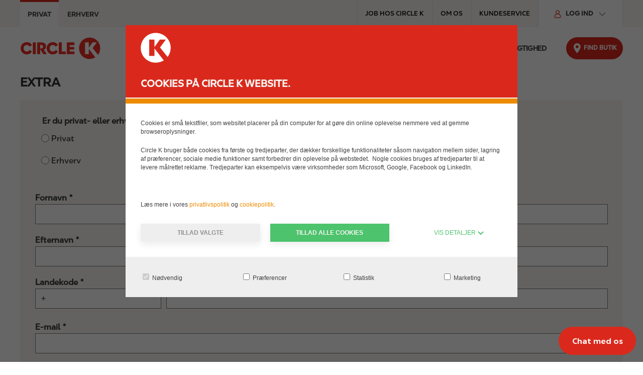

--- FILE ---
content_type: text/html; charset=UTF-8
request_url: https://www.circlek.dk/extra-0
body_size: 17623
content:
<!DOCTYPE html>
<html lang="da" dir="ltr" prefix="og: https://ogp.me/ns#">
  <head>
    <meta charset="utf-8" />
<script data-cookieconsent="ignore">window.dataLayer = window.dataLayer || [];
function gtag() {dataLayer.push(arguments);}
gtag("consent", "default", {ad_storage: "denied",analytics_storage: "denied",functionality_storage: "denied",personalization_storage: "denied",security_storage: "granted",wait_for_update: 500,});
gtag("set", "ads_data_redaction", true);gtag("set", "url_passthrough", true);</script>
<script>(function(w,d,s,l,i){w[l]=w[l]||[];w[l].push({'gtm.start':
new Date().getTime(),event:'gtm.js'});var f=d.getElementsByTagName(s)[0],
j=d.createElement(s),dl=l!='dataLayer'?'&amp;l='+l:'';j.async=true;j.src=
'https://www.googletagmanager.com/gtm.js?id='+i+dl;f.parentNode.insertBefore(j,f);
})(window,document,'script','dataLayer','GTM-PFGL53W');
</script>
<script src="//assets.adobedtm.com/874061c1f1fa/a3caf0c70e5e/launch-72326ef9cd25.min.js" crossorigin="anonymous" integrity="sha384-2/wfUV4Y1pH5DrR6hUbd2iM2kI4tqbT55FA7PMp6iFC9FoEsqC4KpbN+CnlH+jPo"></script>
<meta name="robots" content="index, follow" />
<link rel="canonical" href="https://www.circlek.dk/extra-0" />
<meta name="MobileOptimized" content="width" />
<meta name="HandheldFriendly" content="true" />
<meta name="viewport" content="width=device-width, initial-scale=1.0" />
<script data-cfasync="false" type="text/javascript" id="vwoCode">window._vwo_code || (function () {
      var account_id=973203,
      version=2.1,
      settings_tolerance=2000,
      hide_element='body',
      hide_element_style='opacity:0 !important;filter:alpha(opacity=0) !important;background:none !important;transition:none !important;',
      /* DO NOT EDIT BELOW THIS LINE */
      f=false,w=window,d=document,v=d.querySelector('#vwoCode'),cK='_vwo_'+account_id+'_settings',cc={};try{var c=JSON.parse(localStorage.getItem('_vwo_'+account_id+'_config'));cc=c&&typeof c==='object'?c:{}}catch(e){}var stT=cc.stT==='session'?w.sessionStorage:w.localStorage;code={nonce:v&&v.nonce,library_tolerance:function(){return typeof library_tolerance!=='undefined'?library_tolerance:undefined},settings_tolerance:function(){return cc.sT||settings_tolerance},hide_element_style:function(){return'{'+(cc.hES||hide_element_style)+'}'},hide_element:function(){if(performance.getEntriesByName('first-contentful-paint')[0]){return''}return typeof cc.hE==='string'?cc.hE:hide_element},getVersion:function(){return version},finish:function(e){if(!f){f=true;var t=d.getElementById('_vis_opt_path_hides');if(t)t.parentNode.removeChild(t);if(e)(new Image).src='https://dev.visualwebsiteoptimizer.com/ee.gif?a='+account_id+e}},finished:function(){return f},addScript:function(e){var t=d.createElement('script');t.type='text/javascript';if(e.src){t.src=e.src}else{t.text=e.text}v&&t.setAttribute('nonce',v.nonce);d.getElementsByTagName('head')[0].appendChild(t)},load:function(e,t){var n=this.getSettings(),i=d.createElement('script'),r=this;t=t||{};if(n){i.textContent=n;d.getElementsByTagName('head')[0].appendChild(i);if(!w.VWO||VWO.caE){stT.removeItem(cK);r.load(e)}}else{var o=new XMLHttpRequest;o.open('GET',e,true);o.withCredentials=!t.dSC;o.responseType=t.responseType||'text';o.onload=function(){if(t.onloadCb){return t.onloadCb(o,e)}if(o.status===200||o.status===304){_vwo_code.addScript({text:o.responseText})}else{_vwo_code.finish('&e=loading_failure:'+e)}};o.onerror=function(){if(t.onerrorCb){return t.onerrorCb(e)}_vwo_code.finish('&e=loading_failure:'+e)};o.send()}},getSettings:function(){try{var e=stT.getItem(cK);if(!e){return}e=JSON.parse(e);if(Date.now()>e.e){stT.removeItem(cK);return}return e.s}catch(e){return}},init:function(){if(d.URL.indexOf('__vwo_disable__')>-1)return;var e=this.settings_tolerance();w._vwo_settings_timer=setTimeout(function(){_vwo_code.finish();stT.removeItem(cK)},e);var t;if(this.hide_element()!=='body'){t=d.createElement('style');var n=this.hide_element(),i=n?n+this.hide_element_style():'',r=d.getElementsByTagName('head')[0];t.setAttribute('id','_vis_opt_path_hides');v&&t.setAttribute('nonce',v.nonce);t.setAttribute('type','text/css');if(t.styleSheet)t.styleSheet.cssText=i;else t.appendChild(d.createTextNode(i));r.appendChild(t)}else{t=d.getElementsByTagName('head')[0];var i=d.createElement('div');i.style.cssText='z-index: 2147483647 !important;position: fixed !important;left: 0 !important;top: 0 !important;width: 100% !important;height: 100% !important;background: white !important;display: block !important;';i.setAttribute('id','_vis_opt_path_hides');i.classList.add('_vis_hide_layer');t.parentNode.insertBefore(i,t.nextSibling)}var o=window._vis_opt_url||d.URL,s='https://dev.visualwebsiteoptimizer.com/j.php?a='+account_id+'&u='+encodeURIComponent(o)+'&vn='+version;if(w.location.search.indexOf('_vwo_xhr')!==-1){this.addScript({src:s})}else{this.load(s+'&x=true')}}};w._vwo_code=code;code.init();})();</script>
<link rel="icon" href="/profiles/custom/ck/themes/circlek/favicon.ico" type="image/x-icon" />
<link rel="alternate" hreflang="da-DK" href="https://www.circlek.dk/extra-0" />

    <title>extra | Circle K</title>
    <link rel="stylesheet" media="all" href="/sites/default/files/css/css_y83PrHbxCTbIC8V13Pe8khjjOTR0MXlZoqi4KKKJakQ.css?delta=0&amp;language=da&amp;theme=circlek&amp;include=eJx9iUEOwjAMBD-UYIkPVY5xS1Q3rmxHNLweKrhw4bKrmaFqJLwCfT7P2iJ9ARbRgpLJPdE6kS6tLmN6cKE7BpxTNP6kqVzpzIJDezho40wqfWundRT2WY0YfugSLLvxXI9Eagw36zvK2x6BxpiNvT45-fDgDQo6vwB6e0yD" />
<link rel="stylesheet" media="all" href="/sites/default/files/css/css_lejaDZwiwnAiC3-r2aqQqV3zvsvUlA7L47pERGgjv4w.css?delta=1&amp;language=da&amp;theme=circlek&amp;include=eJx9iUEOwjAMBD-UYIkPVY5xS1Q3rmxHNLweKrhw4bKrmaFqJLwCfT7P2iJ9ARbRgpLJPdE6kS6tLmN6cKE7BpxTNP6kqVzpzIJDezho40wqfWundRT2WY0YfugSLLvxXI9Eagw36zvK2x6BxpiNvT45-fDgDQo6vwB6e0yD" />

    
  </head>
  <body class="ck-dk">
        <a href="#main-content" class="visually-hidden focusable">
      Gå til hovedindhold
    </a>
    <noscript>
  <iframe src="https://www.googletagmanager.com/ns.html?id=GTM-PFGL53W" height="0" width="0" style="display:none;visibility:hidden"></iframe>
</noscript>
<script>var digitalData = digitalData || []; digitalData.push({"event":"Page Load","data":{"pageInfo":{"pageName":"extra","sectionType":null,"id":"6e5d89fd-40d0-48c3-9ab9-b38ee93e1392","siteName":"Circle K","region":"dk"}}});</script>

      <div class="dialog-off-canvas-main-canvas" data-off-canvas-main-canvas>
    <header role="banner">
        <div class="d-region uk-container uk-container-large uk-padding-remove-left uk-padding-remove-right uk-background-milk top-region">
        <div class="uk-container">
      <div uk-grid>
    <div id="block-b2bb2cswitcherblock" class="ck-pro-switcher-block uk-width-1-1 uk-width-auto@m uk-text-uppercase">
        
            
                  <ul class="uk-tab">
            <li class="uk-active uk-width-1-2 uk-width-auto@m">
          <a  aria-current="page"             href="/"
            class="private"
            data-gtm-event='{"event": "Header_Click", "click_text": "Privat ", "click_url": "/"}'
          >Privat </a>
        </li>
            <li class=" uk-width-1-2 uk-width-auto@m">
          <a             href="/erhverv"
            class="business"
            data-gtm-event='{"event": "Header_Click", "click_text": "Erhverv", "click_url": "/erhverv"}'
          >Erhverv</a>
        </li>
        </ul>

        </div>
<div id="block-topmenu" class="ck-top-menu-block">
            
      <span class="visually-hidden" id="block-topmenu-menu">Top menu</span>
    

        
              <ul uk-grid class="uk-grid-match uk-grid-collapse uk-flex">
              <li class="uk-width-auto uk-text-uppercase">
                  <a href="https://workwithus.circlek.com/dk/da" target="_self" class="uk-text-uppercase uk-align-center" data-gtm-event="{&quot;event&quot;: &quot;Header_Click&quot;, &quot;click_text&quot;: &quot;JOB HOS CIRCLE K&quot;, &quot;click_url&quot;: &quot;https://workwithus.circlek.com/dk/da&quot;}" aria-label="JOB HOS CIRCLE K - Top menu">JOB HOS CIRCLE K</a>
                      </li>
          <li class="uk-width-auto uk-text-uppercase">
                  <a href="/om" class="uk-text-uppercase uk-align-center" data-gtm-event="{&quot;event&quot;: &quot;Header_Click&quot;, &quot;click_text&quot;: &quot;OM OS&quot;, &quot;click_url&quot;: &quot;/om&quot;}" aria-label="OM OS - Top menu" data-drupal-link-system-path="node/6">OM OS</a>
                      </li>
          <li class="uk-width-auto uk-text-uppercase">
                  <a href="https://www.circlek.dk/privat/kundeservice" target="_self" class="uk-text-uppercase uk-align-center" data-gtm-event="{&quot;event&quot;: &quot;Header_Click&quot;, &quot;click_text&quot;: &quot;KUNDESERVICE&quot;, &quot;click_url&quot;: &quot;https://www.circlek.dk/privat/kundeservice&quot;}" aria-label="KUNDESERVICE - Top menu">KUNDESERVICE</a>
                      </li>
        </ul>
  

  </div>
<div id="block-login" class="ck-login-block uk-divider-vertical uk-padding-remove-left uk-width-auto@m">
      
      <button type="button" class="ck-login-menu-block uk-button uk-text-medium uk-text-bold uk-text-uppercase" id="block-login-menu">
    <span uk-icon="icon: login-user; ratio: 0.8" class="uk-margin-small-right login-user"></span>
      Log ind
      <span uk-icon="chevron-down" class="uk-chevron-down uk-margin-small-left uk-visible@m"></span>
      <span uk-icon="chevron-up" class="uk-chevron-up uk-margin-small-left uk-hidden@m"></span>
    </button>
    

        
              <ul toggle=".ck-login-menu-block" id="login-menu-nav" class="uk-nav uk-dropdown-nav uk-width-medium">
              <li>
                  <a href="https://extra.circlek.dk/" target="_self" class="uk-text-medium" data-gtm-event="{&quot;event&quot;: &quot;login_click&quot;, &quot;click_text&quot;: &quot;extra&quot;, &quot;click_url&quot;: &quot;https://extra.circlek.dk/&quot;}">extra</a>
                      </li>
          <li>
                  <a href="https://card.circlekeurope.com/dk/app/#!/login" target="_blank" class="uk-text-medium" data-gtm-event="{&quot;event&quot;: &quot;login_click&quot;, &quot;click_text&quot;: &quot;Card E-Services&quot;, &quot;click_url&quot;: &quot;https://card.circlekeurope.com/dk/app/#!/login&quot;}">Card E-Services</a>
                      </li>
          <li>
                  <a href="https://fuel.circlekeurope.com/login" target="_blank" class="uk-text-medium" data-gtm-event="{&quot;event&quot;: &quot;login_click&quot;, &quot;click_text&quot;: &quot;Fuel E-Services&quot;, &quot;click_url&quot;: &quot;https://fuel.circlekeurope.com/login&quot;}">Fuel E-Services</a>
                      </li>
          <li>
                  <a href="https://my.spendwise.dk/nis/mypages/login/da-DK/" target="_self" class="uk-text-medium" data-gtm-event="{&quot;event&quot;: &quot;login_click&quot;, &quot;click_text&quot;: &quot;Mastercard&quot;, &quot;click_url&quot;: &quot;https://my.spendwise.dk/nis/mypages/login/da-DK/&quot;}">Mastercard</a>
                      </li>
        </ul>
  

  </div>

  </div>
        </div>
        </div>
  
        <div class="d-region uk-container header-region">
        <div uk-grid>
    <div id="block-sitebranding" class="ck-site-branding-block">
        
            
            <a href="/" title="Hjem" class="uk-margin-left uk-margin-remove-left@l uk-display-block" rel="home" data-gtm-event='{"event": "circlek_logo_click", "click_url": "/"}'>
      <img data-src="/profiles/custom/ck/themes/circlek/assets/images/logo.svg" class="desktop" width="160" height="44" alt="Circle K logo" uk-img/>
              <img data-src="https://www.circlek.dk/profiles/custom/ck/themes/circlek/assets/images/logo-mobile.svg" class="mobile" width="60" height="51" alt="Circle K logo" uk-img/>
          </a>
      
  </div>
<div id="block-main-navigation" class="ck-navigation-block uk-width-expand">
            
      <span class="visually-hidden" id="block-main-navigation-menu">Main navigation</span>
    

        <button id="burger-open-icon" class="burger-icon uk-hidden@m" uk-icon="icon: menu;" title="Open menu" uk-toggle="target: #main-menu"></button>
<div id="main-menu" class="ck-slide-menu">
  <div class="uk-offcanvas-bar menu-offcanvas">
                                  <ul class="uk-list ck-sliding-menu uk-margin-remove-bottom">
                              <li  class="menu-item main content-block-inside">
                              <a href="" role="button" aria-expanded="false">EXTRA &amp; MASTERCARD</a>
                                                                          <ul>
                              <li >
                                                <a href="/extra" data-gtm-event="{&quot;event&quot;: &quot;main_menu_click&quot;, &quot;click_text&quot;: &quot;extra&quot;, &quot;click_url&quot;: &quot;/extra&quot;, &quot;menu_level&quot;:&quot;1&quot;}" data-href="/extra" role="heading" aria-level="2" data-drupal-link-system-path="node/820">extra</a>
                                                                                          <ul>
                              <li >
                                                <a href="https://www.circlek.dk/extra" data-gtm-event="{&quot;event&quot;: &quot;main_menu_click&quot;, &quot;click_text&quot;: &quot;Hvad er extra?&quot;, &quot;click_url&quot;: &quot;https://www.circlek.dk/extra&quot;, &quot;menu_level&quot;:&quot;2&quot;}" data-href="https://www.circlek.dk/extra" target="_self">Hvad er extra?</a>
                                                        </li>
                      <li >
                                                <a href="/extra/betingelser" data-gtm-event="{&quot;event&quot;: &quot;main_menu_click&quot;, &quot;click_text&quot;: &quot;Betingelser&quot;, &quot;click_url&quot;: &quot;/extra/betingelser&quot;, &quot;menu_level&quot;:&quot;2&quot;}" data-href="/extra/betingelser" target="_self" data-drupal-link-system-path="node/822">Betingelser</a>
                                                        </li>
                      <li >
                                                <a href="/extra/faq" data-gtm-event="{&quot;event&quot;: &quot;main_menu_click&quot;, &quot;click_text&quot;: &quot;Ofte stillede spørgsmål&quot;, &quot;click_url&quot;: &quot;/extra/faq&quot;, &quot;menu_level&quot;:&quot;2&quot;}" data-href="/extra/faq" data-drupal-link-system-path="node/836">Ofte stillede spørgsmål</a>
                                                        </li>
                      <li >
                                                <a href="https://extra.circlek.dk/" data-gtm-event="{&quot;event&quot;: &quot;main_menu_click&quot;, &quot;click_text&quot;: &quot;Tilmeld dig&quot;, &quot;click_url&quot;: &quot;https://extra.circlek.dk/&quot;, &quot;menu_level&quot;:&quot;2&quot;}" data-href="https://extra.circlek.dk/" target="_blank">Tilmeld dig</a>
                                                        </li>
                      <li >
                                                <a href="https://extra.circlek.dk/" data-gtm-event="{&quot;event&quot;: &quot;main_menu_click&quot;, &quot;click_text&quot;: &quot;Log ind&quot;, &quot;click_url&quot;: &quot;https://extra.circlek.dk/&quot;, &quot;menu_level&quot;:&quot;2&quot;}" data-href="https://extra.circlek.dk/" target="_blank">Log ind</a>
                                                        </li>
                    </ul>
          
                          </li>
                      <li >
                                                <a href="/mastercard" data-gtm-event="{&quot;event&quot;: &quot;main_menu_click&quot;, &quot;click_text&quot;: &quot;MASTERCARD&quot;, &quot;click_url&quot;: &quot;/mastercard&quot;, &quot;menu_level&quot;:&quot;1&quot;}" data-href="/mastercard" role="heading" aria-level="2" target="_self" data-drupal-link-system-path="node/616">MASTERCARD</a>
                                                                                          <ul>
                              <li >
                                                <a href="/mastercard" data-gtm-event="{&quot;event&quot;: &quot;main_menu_click&quot;, &quot;click_text&quot;: &quot;Circle K extra Mastercard&quot;, &quot;click_url&quot;: &quot;/mastercard&quot;, &quot;menu_level&quot;:&quot;2&quot;}" data-href="/mastercard" target="_self" data-drupal-link-system-path="node/616">Circle K extra Mastercard</a>
                                                        </li>
                      <li >
                                                <a href="/mastercard/kom-i-gang" data-gtm-event="{&quot;event&quot;: &quot;main_menu_click&quot;, &quot;click_text&quot;: &quot;Kom i gang&quot;, &quot;click_url&quot;: &quot;/mastercard/kom-i-gang&quot;, &quot;menu_level&quot;:&quot;2&quot;}" data-href="/mastercard/kom-i-gang" target="_self" data-drupal-link-system-path="node/617">Kom i gang</a>
                                                        </li>
                      <li >
                                                <a href="/mastercard/bonus" data-gtm-event="{&quot;event&quot;: &quot;main_menu_click&quot;, &quot;click_text&quot;: &quot;Bonus&quot;, &quot;click_url&quot;: &quot;/mastercard/bonus&quot;, &quot;menu_level&quot;:&quot;2&quot;}" data-href="/mastercard/bonus" target="_self" data-drupal-link-system-path="node/620">Bonus</a>
                                                        </li>
                      <li >
                                                <a href="/mastercard/forsikringer" data-gtm-event="{&quot;event&quot;: &quot;main_menu_click&quot;, &quot;click_text&quot;: &quot;Forsikringer&quot;, &quot;click_url&quot;: &quot;/mastercard/forsikringer&quot;, &quot;menu_level&quot;:&quot;2&quot;}" data-href="/mastercard/forsikringer" target="_self" data-drupal-link-system-path="node/618">Forsikringer</a>
                                                        </li>
                      <li >
                                                <a href="/mastercard/partnertilbud" data-gtm-event="{&quot;event&quot;: &quot;main_menu_click&quot;, &quot;click_text&quot;: &quot;Partnertilbud&quot;, &quot;click_url&quot;: &quot;/mastercard/partnertilbud&quot;, &quot;menu_level&quot;:&quot;2&quot;}" data-href="/mastercard/partnertilbud" target="_self" data-drupal-link-system-path="node/619">Partnertilbud</a>
                                                        </li>
                      <li >
                                                <a href="/mastercard/faq" data-gtm-event="{&quot;event&quot;: &quot;main_menu_click&quot;, &quot;click_text&quot;: &quot;Ofte stillede spørgsmål&quot;, &quot;click_url&quot;: &quot;/mastercard/faq&quot;, &quot;menu_level&quot;:&quot;2&quot;}" data-href="/mastercard/faq" target="_self" data-drupal-link-system-path="node/621">Ofte stillede spørgsmål</a>
                                                        </li>
                      <li >
                                                <a href="https://mastercard.circlek.com/da?bu=dk" data-gtm-event="{&quot;event&quot;: &quot;main_menu_click&quot;, &quot;click_text&quot;: &quot;ANSØG HER&quot;, &quot;click_url&quot;: &quot;https://mastercard.circlek.com/da?bu=dk&quot;, &quot;menu_level&quot;:&quot;2&quot;}" data-href="https://mastercard.circlek.com/da?bu=dk" target="_blank">ANSØG HER</a>
                                                        </li>
                      <li >
                                                <a href="https://secure.sebkort.com/nis/m/ckdk/external/t/login/index" data-gtm-event="{&quot;event&quot;: &quot;main_menu_click&quot;, &quot;click_text&quot;: &quot;Log ind&quot;, &quot;click_url&quot;: &quot;https://secure.sebkort.com/nis/m/ckdk/external/t/login/index&quot;, &quot;menu_level&quot;:&quot;2&quot;}" data-href="https://secure.sebkort.com/nis/m/ckdk/external/t/login/index" target="_blank">Log ind</a>
                                                        </li>
                    </ul>
          
                          </li>
                      <li >
                                <article class="node node-promotion" uk-grid>
          <div class="uk-width-1-2 uk-width-1-1@m uk-margin-remove-top">
                            <div class="field-media">
                      <div>
  
        <div class="field-image">
              <div class="visually-hidden">Image</div>
                          <div>    <img loading="lazy" src width="180" height="140" alt="Benzinkort" data-src="/media-assets/promotion/2020-04/CK_bezinkort180x140.jpg?VersionId=1UP1O_Z1xX2A3pC9Si909uht9C0tb5Ho" uk-img />

</div>
                </div>
  
</div>

                  </div>
            
      </div>
      <div class="uk-width-1-2 uk-width-1-1@m uk-margin-remove-top">
                  
                      <h3 class="uk-text-uppercase uk-margin-small-top uk-margin-small-bottom">
<span>Benzinkort</span>
</h3>
                    
                                    <div class="field-textarea">
                      Hvilket benzinkort passer dig?
                  </div>
            
                            <div class="field-link uk-margin-small-top">
                      <a href="/benzinkort" class="uk-button-secondary uk-text-bold uk-box-shadow-medium uk-button">Læs mere her</a>
                  </div>
            
      </div>
  </article>

                                        </li>
                    </ul>
          
                          </li>
                      <li  class="menu-item main content-block-inside">
                              <a href="" role="button" aria-expanded="false">VORES PRODUKTER </a>
                                                                          <ul>
                              <li >
                                                <a href="/mad" data-gtm-event="{&quot;event&quot;: &quot;main_menu_click&quot;, &quot;click_text&quot;: &quot;Mad&quot;, &quot;click_url&quot;: &quot;/mad&quot;, &quot;menu_level&quot;:&quot;1&quot;}" data-href="/mad" role="heading" aria-level="2" target="_self" data-drupal-link-system-path="node/27">Mad</a>
                                                                                          <ul>
                              <li >
                                                <a href="/mad" data-gtm-event="{&quot;event&quot;: &quot;main_menu_click&quot;, &quot;click_text&quot;: &quot;Om vores mad&quot;, &quot;click_url&quot;: &quot;/mad&quot;, &quot;menu_level&quot;:&quot;2&quot;}" data-href="/mad" target="_self" data-drupal-link-system-path="node/27">Om vores mad</a>
                                                        </li>
                      <li >
                                                <a href="/sandwich" data-gtm-event="{&quot;event&quot;: &quot;main_menu_click&quot;, &quot;click_text&quot;: &quot;Sandwich og panini&quot;, &quot;click_url&quot;: &quot;/sandwich&quot;, &quot;menu_level&quot;:&quot;2&quot;}" data-href="/sandwich" target="_self" data-drupal-link-system-path="node/29">Sandwich og panini</a>
                                                        </li>
                      <li >
                                                <a href="/mad/burger" data-gtm-event="{&quot;event&quot;: &quot;main_menu_click&quot;, &quot;click_text&quot;: &quot;Frisklavede burgere&quot;, &quot;click_url&quot;: &quot;/mad/burger&quot;, &quot;menu_level&quot;:&quot;2&quot;}" data-href="/mad/burger" data-drupal-link-system-path="node/28">Frisklavede burgere</a>
                                                        </li>
                      <li >
                                                <a href="/mad/brodogkager" data-gtm-event="{&quot;event&quot;: &quot;main_menu_click&quot;, &quot;click_text&quot;: &quot;Brød og kager&quot;, &quot;click_url&quot;: &quot;/mad/brodogkager&quot;, &quot;menu_level&quot;:&quot;2&quot;}" data-href="/mad/brodogkager" target="_self" data-drupal-link-system-path="node/32">Brød og kager</a>
                                                        </li>
                    </ul>
          
                          </li>
                      <li >
                                                <a href="/drikke" data-gtm-event="{&quot;event&quot;: &quot;main_menu_click&quot;, &quot;click_text&quot;: &quot;Drikke&quot;, &quot;click_url&quot;: &quot;/drikke&quot;, &quot;menu_level&quot;:&quot;1&quot;}" data-href="/drikke" role="heading" aria-level="2" data-drupal-link-system-path="node/33">Drikke</a>
                                                                                          <ul>
                              <li >
                                                <a href="/drikke" data-gtm-event="{&quot;event&quot;: &quot;main_menu_click&quot;, &quot;click_text&quot;: &quot;Om vores drikkevarer&quot;, &quot;click_url&quot;: &quot;/drikke&quot;, &quot;menu_level&quot;:&quot;2&quot;}" data-href="/drikke" data-drupal-link-system-path="node/33">Om vores drikkevarer</a>
                                                        </li>
                      <li >
                                                <a href="/drikke/kaffe" data-gtm-event="{&quot;event&quot;: &quot;main_menu_click&quot;, &quot;click_text&quot;: &quot;Friskbrygget kaffe&quot;, &quot;click_url&quot;: &quot;/drikke/kaffe&quot;, &quot;menu_level&quot;:&quot;2&quot;}" data-href="/drikke/kaffe" target="_self" data-drupal-link-system-path="node/34">Friskbrygget kaffe</a>
                                                        </li>
                      <li >
                                                <a href="/shakes" data-gtm-event="{&quot;event&quot;: &quot;main_menu_click&quot;, &quot;click_text&quot;: &quot;Shakes og iskaffe&quot;, &quot;click_url&quot;: &quot;/shakes&quot;, &quot;menu_level&quot;:&quot;2&quot;}" data-href="/shakes" data-drupal-link-system-path="node/35">Shakes og iskaffe</a>
                                                        </li>
                      <li >
                                                <a href="/k-freeze" data-gtm-event="{&quot;event&quot;: &quot;main_menu_click&quot;, &quot;click_text&quot;: &quot;K-Freeze&quot;, &quot;click_url&quot;: &quot;/k-freeze&quot;, &quot;menu_level&quot;:&quot;2&quot;}" data-href="/k-freeze" target="_self" data-drupal-link-system-path="node/225">K-Freeze</a>
                                                        </li>
                    </ul>
          
                          </li>
                      <li >
                                                <a href="/andreprodukter" data-gtm-event="{&quot;event&quot;: &quot;main_menu_click&quot;, &quot;click_text&quot;: &quot;Services&quot;, &quot;click_url&quot;: &quot;/andreprodukter&quot;, &quot;menu_level&quot;:&quot;1&quot;}" data-href="/andreprodukter" role="heading" aria-level="2" target="_self" data-drupal-link-system-path="node/39">Services</a>
                                                                                          <ul>
                              <li >
                                                <a href="/app" data-gtm-event="{&quot;event&quot;: &quot;main_menu_click&quot;, &quot;click_text&quot;: &quot;Apps&quot;, &quot;click_url&quot;: &quot;/app&quot;, &quot;menu_level&quot;:&quot;2&quot;}" data-href="/app" data-drupal-link-system-path="node/41">Apps</a>
                                                        </li>
                      <li >
                                                <a href="/gavekort" data-gtm-event="{&quot;event&quot;: &quot;main_menu_click&quot;, &quot;click_text&quot;: &quot;Gavekort&quot;, &quot;click_url&quot;: &quot;/gavekort&quot;, &quot;menu_level&quot;:&quot;2&quot;}" data-href="/gavekort" data-drupal-link-system-path="node/511">Gavekort</a>
                                                        </li>
                    </ul>
          
                          </li>
                      <li >
                                                <a href="/kampagner" data-gtm-event="{&quot;event&quot;: &quot;main_menu_click&quot;, &quot;click_text&quot;: &quot;Kampagner&quot;, &quot;click_url&quot;: &quot;/kampagner&quot;, &quot;menu_level&quot;:&quot;1&quot;}" data-href="/kampagner" role="heading" aria-level="2" data-drupal-link-system-path="node/220">Kampagner</a>
                                                                                          <ul>
                              <li >
                                                <a href="/podcast" data-gtm-event="{&quot;event&quot;: &quot;main_menu_click&quot;, &quot;click_text&quot;: &quot;Podcast - Børn på bagsædet&quot;, &quot;click_url&quot;: &quot;/podcast&quot;, &quot;menu_level&quot;:&quot;2&quot;}" data-href="/podcast" data-drupal-link-system-path="node/248">Podcast - Børn på bagsædet</a>
                                                        </li>
                      <li >
                                                <a href="/kampagner/nyheder" data-gtm-event="{&quot;event&quot;: &quot;main_menu_click&quot;, &quot;click_text&quot;: &quot;Nyheder hos Circle K&quot;, &quot;click_url&quot;: &quot;/kampagner/nyheder&quot;, &quot;menu_level&quot;:&quot;2&quot;}" data-href="/kampagner/nyheder" data-drupal-link-system-path="node/819">Nyheder hos Circle K</a>
                                                        </li>
                    </ul>
          
                          </li>
                      <li >
                                <article class="node node-promotion" uk-grid>
          <div class="uk-width-1-2 uk-width-1-1@m uk-margin-remove-top">
                            <div class="field-media">
                      <div>
  
        <div class="field-image">
              <div class="visually-hidden">Image</div>
                          <div>    <img loading="lazy" src width="180" height="140" alt="Burgere hos Circle K" data-src="/media-assets/promotion/2025-10/Burgerbillede_web_menu_v1.jpg" uk-img />

</div>
                </div>
  
</div>

                  </div>
            
      </div>
      <div class="uk-width-1-2 uk-width-1-1@m uk-margin-remove-top">
                  
                      <h3 class="uk-text-uppercase uk-margin-small-top uk-margin-small-bottom">
<span>Find butik | Circle K | Mad </span>
</h3>
                    
                                    <div class="field-textarea">
                      Er du sulten? - se, hvor du fx kan få din burger. 
                  </div>
            
                            <div class="field-link uk-margin-small-top">
                      <a href="https://mad.circlek.dk/find-butik/" class="uk-button-secondary uk-text-bold uk-box-shadow-medium uk-button">Find butik</a>
                  </div>
            
      </div>
  </article>

                                        </li>
                    </ul>
          
                          </li>
                      <li  class="menu-item main">
                              <a href="" role="button" aria-expanded="false">TIL BILEN </a>
                                                                          <ul>
                              <li >
                                                <a href="https://www.circlek.dk/opladning" data-gtm-event="{&quot;event&quot;: &quot;main_menu_click&quot;, &quot;click_text&quot;: &quot;Opladning af elbil&quot;, &quot;click_url&quot;: &quot;https://www.circlek.dk/opladning&quot;, &quot;menu_level&quot;:&quot;1&quot;}" data-href="https://www.circlek.dk/opladning" role="heading" aria-level="2" target="_self">Opladning af elbil</a>
                                                                                          <ul>
                              <li >
                                                <a href="https://www.circlek.dk/opladning/opladningskort" data-gtm-event="{&quot;event&quot;: &quot;main_menu_click&quot;, &quot;click_text&quot;: &quot;Kort over ladestandere&quot;, &quot;click_url&quot;: &quot;https://www.circlek.dk/opladning/opladningskort&quot;, &quot;menu_level&quot;:&quot;2&quot;}" data-href="https://www.circlek.dk/opladning/opladningskort" target="_self">Kort over ladestandere</a>
                                                        </li>
                      <li >
                                                <a href="https://www.circlek.dk/opladning/ladestander-app" data-gtm-event="{&quot;event&quot;: &quot;main_menu_click&quot;, &quot;click_text&quot;: &quot;App til opladning&quot;, &quot;click_url&quot;: &quot;https://www.circlek.dk/opladning/ladestander-app&quot;, &quot;menu_level&quot;:&quot;2&quot;}" data-href="https://www.circlek.dk/opladning/ladestander-app" target="_self">App til opladning</a>
                                                        </li>
                      <li >
                                                <a href="https://www.circlek.dk/opladning/pris" data-gtm-event="{&quot;event&quot;: &quot;main_menu_click&quot;, &quot;click_text&quot;: &quot;Pris på opladning af elbil&quot;, &quot;click_url&quot;: &quot;https://www.circlek.dk/opladning/pris&quot;, &quot;menu_level&quot;:&quot;2&quot;}" data-href="https://www.circlek.dk/opladning/pris" target="_self">Pris på opladning af elbil</a>
                                                        </li>
                      <li >
                                                <a href="https://www.circlek.dk/opladning/opladningsvejledning" data-gtm-event="{&quot;event&quot;: &quot;main_menu_click&quot;, &quot;click_text&quot;: &quot;Sådan oplader du&quot;, &quot;click_url&quot;: &quot;https://www.circlek.dk/opladning/opladningsvejledning&quot;, &quot;menu_level&quot;:&quot;2&quot;}" data-href="https://www.circlek.dk/opladning/opladningsvejledning" target="_self">Sådan oplader du</a>
                                                        </li>
                      <li >
                                                <a href="/opladning-af-elbil/opladningsnyt" data-gtm-event="{&quot;event&quot;: &quot;main_menu_click&quot;, &quot;click_text&quot;: &quot;Nyheder om opladning&quot;, &quot;click_url&quot;: &quot;/opladning-af-elbil/opladningsnyt&quot;, &quot;menu_level&quot;:&quot;2&quot;}" data-href="/opladning-af-elbil/opladningsnyt" target="_self">Nyheder om opladning</a>
                                                        </li>
                      <li >
                                                <a href="https://www.circlek.dk/privat/kundeservice" data-gtm-event="{&quot;event&quot;: &quot;main_menu_click&quot;, &quot;click_text&quot;: &quot;Spørgsmål og svar&quot;, &quot;click_url&quot;: &quot;https://www.circlek.dk/privat/kundeservice&quot;, &quot;menu_level&quot;:&quot;2&quot;}" data-href="https://www.circlek.dk/privat/kundeservice" target="_self">Spørgsmål og svar</a>
                                                        </li>
                    </ul>
          
                          </li>
                      <li >
                                                <a href="https://www.circlek.dk/bilvask" data-gtm-event="{&quot;event&quot;: &quot;main_menu_click&quot;, &quot;click_text&quot;: &quot;Bilvask&quot;, &quot;click_url&quot;: &quot;https://www.circlek.dk/bilvask&quot;, &quot;menu_level&quot;:&quot;1&quot;}" data-href="https://www.circlek.dk/bilvask" role="heading" aria-level="2" target="_self">Bilvask</a>
                                                                                          <ul>
                              <li >
                                                <a href="https://www.circlek.dk/bilvask" data-gtm-event="{&quot;event&quot;: &quot;main_menu_click&quot;, &quot;click_text&quot;: &quot;Bilvask på Circle K&quot;, &quot;click_url&quot;: &quot;https://www.circlek.dk/bilvask&quot;, &quot;menu_level&quot;:&quot;2&quot;}" data-href="https://www.circlek.dk/bilvask" target="_self">Bilvask på Circle K</a>
                                                        </li>
                      <li >
                                                <a href="https://www.circlek.dk/ubegr%C3%A6nset-bilvask" data-gtm-event="{&quot;event&quot;: &quot;main_menu_click&quot;, &quot;click_text&quot;: &quot;Ubegrænset bilvask&quot;, &quot;click_url&quot;: &quot;https://www.circlek.dk/ubegr%C3%A6nset-bilvask&quot;, &quot;menu_level&quot;:&quot;2&quot;}" data-href="https://www.circlek.dk/ubegr%C3%A6nset-bilvask" target="_self">Ubegrænset bilvask</a>
                                                        </li>
                      <li >
                                                <a href="/bilvask/mere-milj%C3%B8venlig-bilvask" data-gtm-event="{&quot;event&quot;: &quot;main_menu_click&quot;, &quot;click_text&quot;: &quot;Mere miljøvenlig bilvask&quot;, &quot;click_url&quot;: &quot;/bilvask/mere-milj%C3%B8venlig-bilvask&quot;, &quot;menu_level&quot;:&quot;2&quot;}" data-href="/bilvask/mere-milj%C3%B8venlig-bilvask" target="_self" data-drupal-link-system-path="node/537">Mere miljøvenlig bilvask</a>
                                                        </li>
                      <li >
                                                <a href="/bilvask/kvalitetsbilvask" data-gtm-event="{&quot;event&quot;: &quot;main_menu_click&quot;, &quot;click_text&quot;: &quot;Vores fire kvalitetsvaske&quot;, &quot;click_url&quot;: &quot;/bilvask/kvalitetsbilvask&quot;, &quot;menu_level&quot;:&quot;2&quot;}" data-href="/bilvask/kvalitetsbilvask" target="_self" data-drupal-link-system-path="node/274">Vores fire kvalitetsvaske</a>
                                                        </li>
                      <li >
                                                <a href="/bilvask/vaskehaller" data-gtm-event="{&quot;event&quot;: &quot;main_menu_click&quot;, &quot;click_text&quot;: &quot;Vaskehaller nær dig&quot;, &quot;click_url&quot;: &quot;/bilvask/vaskehaller&quot;, &quot;menu_level&quot;:&quot;2&quot;}" data-href="/bilvask/vaskehaller" target="_self" data-drupal-link-system-path="node/396">Vaskehaller nær dig</a>
                                                        </li>
                      <li >
                                                <a href="/bilvask/tips" data-gtm-event="{&quot;event&quot;: &quot;main_menu_click&quot;, &quot;click_text&quot;: &quot;Tips og tricks&quot;, &quot;click_url&quot;: &quot;/bilvask/tips&quot;, &quot;menu_level&quot;:&quot;2&quot;}" data-href="/bilvask/tips" target="_self" data-drupal-link-system-path="node/82">Tips og tricks</a>
                                                        </li>
                      <li >
                                                <a href="https://www.circlek.dk/app" data-gtm-event="{&quot;event&quot;: &quot;main_menu_click&quot;, &quot;click_text&quot;: &quot;Download app til bilvask&quot;, &quot;click_url&quot;: &quot;https://www.circlek.dk/app&quot;, &quot;menu_level&quot;:&quot;2&quot;}" data-href="https://www.circlek.dk/app" target="_blank">Download app til bilvask</a>
                                                        </li>
                    </ul>
          
                          </li>
                      <li >
                                                <a href="/braendstof" data-gtm-event="{&quot;event&quot;: &quot;main_menu_click&quot;, &quot;click_text&quot;: &quot;Brændstof&quot;, &quot;click_url&quot;: &quot;/braendstof&quot;, &quot;menu_level&quot;:&quot;1&quot;}" data-href="/braendstof" role="heading" aria-level="2" target="_self" data-drupal-link-system-path="node/42">Brændstof</a>
                                                                                          <ul>
                              <li >
                                                <a href="/easyfuel" data-gtm-event="{&quot;event&quot;: &quot;main_menu_click&quot;, &quot;click_text&quot;: &quot;EASY FUEL&quot;, &quot;click_url&quot;: &quot;/easyfuel&quot;, &quot;menu_level&quot;:&quot;2&quot;}" data-href="/easyfuel" target="_self" data-drupal-link-system-path="node/375">EASY FUEL</a>
                                                        </li>
                      <li >
                                                <a href="/milesbenzin" data-gtm-event="{&quot;event&quot;: &quot;main_menu_click&quot;, &quot;click_text&quot;: &quot;miles benzin&quot;, &quot;click_url&quot;: &quot;/milesbenzin&quot;, &quot;menu_level&quot;:&quot;2&quot;}" data-href="/milesbenzin" data-drupal-link-system-path="node/43">miles benzin</a>
                                                        </li>
                      <li >
                                                <a href="/milesdiesel" data-gtm-event="{&quot;event&quot;: &quot;main_menu_click&quot;, &quot;click_text&quot;: &quot;miles diesel&quot;, &quot;click_url&quot;: &quot;/milesdiesel&quot;, &quot;menu_level&quot;:&quot;2&quot;}" data-href="/milesdiesel" data-drupal-link-system-path="node/44">miles diesel</a>
                                                        </li>
                      <li >
                                                <a href="/priser" data-gtm-event="{&quot;event&quot;: &quot;main_menu_click&quot;, &quot;click_text&quot;: &quot;El- og fyringsoliepriser&quot;, &quot;click_url&quot;: &quot;/priser&quot;, &quot;menu_level&quot;:&quot;2&quot;}" data-href="/priser" data-drupal-link-system-path="node/46">El- og fyringsoliepriser</a>
                                                        </li>
                      <li >
                                                <a href="/privat/adblue" data-gtm-event="{&quot;event&quot;: &quot;main_menu_click&quot;, &quot;click_text&quot;: &quot;AdBlue&quot;, &quot;click_url&quot;: &quot;/privat/adblue&quot;, &quot;menu_level&quot;:&quot;2&quot;}" data-href="/privat/adblue" data-drupal-link-system-path="node/167">AdBlue</a>
                                                        </li>
                      <li >
                                                <a href="/miles/faq" data-gtm-event="{&quot;event&quot;: &quot;main_menu_click&quot;, &quot;click_text&quot;: &quot;Ofte stillede spørgsmål&quot;, &quot;click_url&quot;: &quot;/miles/faq&quot;, &quot;menu_level&quot;:&quot;2&quot;}" data-href="/miles/faq" data-drupal-link-system-path="node/47">Ofte stillede spørgsmål</a>
                                                        </li>
                    </ul>
          
                          </li>
                      <li >
                                                <a href="/trailer" data-gtm-event="{&quot;event&quot;: &quot;main_menu_click&quot;, &quot;click_text&quot;: &quot;Lej en trailer&quot;, &quot;click_url&quot;: &quot;/trailer&quot;, &quot;menu_level&quot;:&quot;1&quot;}" data-href="/trailer" role="heading" aria-level="2" target="_self" data-drupal-link-system-path="node/49">Lej en trailer</a>
                                                        </li>
                      <li >
                                                <a href="/motorolie" data-gtm-event="{&quot;event&quot;: &quot;main_menu_click&quot;, &quot;click_text&quot;: &quot;Motorolie&quot;, &quot;click_url&quot;: &quot;/motorolie&quot;, &quot;menu_level&quot;:&quot;1&quot;}" data-href="/motorolie" role="heading" aria-level="2" data-drupal-link-system-path="node/51">Motorolie</a>
                                                                                          <ul>
                              <li >
                                                <a href="/motorolie" data-gtm-event="{&quot;event&quot;: &quot;main_menu_click&quot;, &quot;click_text&quot;: &quot;Om motorolie&quot;, &quot;click_url&quot;: &quot;/motorolie&quot;, &quot;menu_level&quot;:&quot;2&quot;}" data-href="/motorolie" data-drupal-link-system-path="node/51">Om motorolie</a>
                                                        </li>
                      <li >
                                                <a href="/findmotorolie" data-gtm-event="{&quot;event&quot;: &quot;main_menu_click&quot;, &quot;click_text&quot;: &quot;Find motorolie&quot;, &quot;click_url&quot;: &quot;/findmotorolie&quot;, &quot;menu_level&quot;:&quot;2&quot;}" data-href="/findmotorolie" data-drupal-link-system-path="node/169">Find motorolie</a>
                                                        </li>
                    </ul>
          
                          </li>
                    </ul>
          
                          </li>
                      <li  class="menu-item main content-block-inside">
                              <a href="" role="button" aria-expanded="false">FYRINGSOLIE </a>
                                                                          <ul>
                              <li >
                                                <a href="/fyringsolie" data-gtm-event="{&quot;event&quot;: &quot;main_menu_click&quot;, &quot;click_text&quot;: &quot;Fyringsolie&quot;, &quot;click_url&quot;: &quot;/fyringsolie&quot;, &quot;menu_level&quot;:&quot;1&quot;}" data-href="/fyringsolie" role="heading" aria-level="2" data-drupal-link-system-path="node/174">Fyringsolie</a>
                                                                                          <ul>
                              <li >
                                                <a href="/fyringsolie" data-gtm-event="{&quot;event&quot;: &quot;main_menu_click&quot;, &quot;click_text&quot;: &quot;Fyringsolie&quot;, &quot;click_url&quot;: &quot;/fyringsolie&quot;, &quot;menu_level&quot;:&quot;2&quot;}" data-href="/fyringsolie" target="_self" data-drupal-link-system-path="node/174">Fyringsolie</a>
                                                        </li>
                      <li >
                                                <a href="/bestilfyringsolie" data-gtm-event="{&quot;event&quot;: &quot;main_menu_click&quot;, &quot;click_text&quot;: &quot;Bestil fyringsolie&quot;, &quot;click_url&quot;: &quot;/bestilfyringsolie&quot;, &quot;menu_level&quot;:&quot;2&quot;}" data-href="/bestilfyringsolie" data-drupal-link-system-path="node/54">Bestil fyringsolie</a>
                                                        </li>
                      <li >
                                                <a href="/fyringsolie/premium" data-gtm-event="{&quot;event&quot;: &quot;main_menu_click&quot;, &quot;click_text&quot;: &quot;Premium fyringsolie&quot;, &quot;click_url&quot;: &quot;/fyringsolie/premium&quot;, &quot;menu_level&quot;:&quot;2&quot;}" data-href="/fyringsolie/premium" data-drupal-link-system-path="node/72">Premium fyringsolie</a>
                                                        </li>
                      <li >
                                                <a href="/fyringsolie/basis" data-gtm-event="{&quot;event&quot;: &quot;main_menu_click&quot;, &quot;click_text&quot;: &quot;Basis fyringsolie&quot;, &quot;click_url&quot;: &quot;/fyringsolie/basis&quot;, &quot;menu_level&quot;:&quot;2&quot;}" data-href="/fyringsolie/basis" data-drupal-link-system-path="node/73">Basis fyringsolie</a>
                                                        </li>
                    </ul>
          
                          </li>
                      <li >
                                                <a href="/serviceydelser" data-gtm-event="{&quot;event&quot;: &quot;main_menu_click&quot;, &quot;click_text&quot;: &quot;Serviceydelser&quot;, &quot;click_url&quot;: &quot;/serviceydelser&quot;, &quot;menu_level&quot;:&quot;1&quot;}" data-href="/serviceydelser" role="heading" aria-level="2" target="_self" data-drupal-link-system-path="node/55">Serviceydelser</a>
                                                                                          <ul>
                              <li >
                                                <a href="/automatisklevering" data-gtm-event="{&quot;event&quot;: &quot;main_menu_click&quot;, &quot;click_text&quot;: &quot;Automatisk levering&quot;, &quot;click_url&quot;: &quot;/automatisklevering&quot;, &quot;menu_level&quot;:&quot;2&quot;}" data-href="/automatisklevering" data-drupal-link-system-path="node/56">Automatisk levering</a>
                                                        </li>
                      <li >
                                                <a href="/oliep%C3%A5mindelse" data-gtm-event="{&quot;event&quot;: &quot;main_menu_click&quot;, &quot;click_text&quot;: &quot;Automatisk oliepåmindelse&quot;, &quot;click_url&quot;: &quot;/oliep%C3%A5mindelse&quot;, &quot;menu_level&quot;:&quot;2&quot;}" data-href="/oliep%C3%A5mindelse" data-drupal-link-system-path="node/58">Automatisk oliepåmindelse</a>
                                                        </li>
                      <li >
                                                <a href="/forsikring" data-gtm-event="{&quot;event&quot;: &quot;main_menu_click&quot;, &quot;click_text&quot;: &quot;Forsikring&quot;, &quot;click_url&quot;: &quot;/forsikring&quot;, &quot;menu_level&quot;:&quot;2&quot;}" data-href="/forsikring" data-drupal-link-system-path="node/59">Forsikring</a>
                                                        </li>
                      <li >
                                                <a href="/splitfaktura" data-gtm-event="{&quot;event&quot;: &quot;main_menu_click&quot;, &quot;click_text&quot;: &quot;Splitfaktura&quot;, &quot;click_url&quot;: &quot;/splitfaktura&quot;, &quot;menu_level&quot;:&quot;2&quot;}" data-href="/splitfaktura" data-drupal-link-system-path="node/57">Splitfaktura</a>
                                                        </li>
                    </ul>
          
                          </li>
                      <li >
                                <article class="node node-promotion" uk-grid>
          <div class="uk-width-1-2 uk-width-1-1@m uk-margin-remove-top">
        
      </div>
      <div class="uk-width-1-2 uk-width-1-1@m uk-margin-remove-top">
                  
                      <h3 class="uk-text-uppercase uk-margin-small-top uk-margin-small-bottom">
<span>Bestil fyringsolie</span>
</h3>
                    
                                    <div class="field-textarea">
                      Op til 1.100 kr. i rabat pr. 1.000 liter 
                  </div>
            
                            <div class="field-link uk-margin-small-top">
                      <a href="http://bestilfyringsolie.dk" class="uk-button-secondary uk-text-bold uk-box-shadow-medium uk-button">Bestil her</a>
                  </div>
            
      </div>
  </article>

                                        </li>
                    </ul>
          
                          </li>
                      <li  class="menu-item main">
                                                <a href="/b%C3%A6redygtighed" target="_self" data-drupal-link-system-path="node/452">BÆREDYGTIGHED</a>
                                                                                          <ul>
                              <li >
                                                <a href="/b%C3%A6redygtighed" data-gtm-event="{&quot;event&quot;: &quot;main_menu_click&quot;, &quot;click_text&quot;: &quot;Bæredygtighed&quot;, &quot;click_url&quot;: &quot;/b%C3%A6redygtighed&quot;, &quot;menu_level&quot;:&quot;1&quot;}" data-href="/b%C3%A6redygtighed" role="heading" aria-level="2" target="_self" data-drupal-link-system-path="node/452">Bæredygtighed</a>
                                                                                          <ul>
                              <li >
                                                <a href="/b%C3%A6redygtighed" data-gtm-event="{&quot;event&quot;: &quot;main_menu_click&quot;, &quot;click_text&quot;: &quot;Mål og vision&quot;, &quot;click_url&quot;: &quot;/b%C3%A6redygtighed&quot;, &quot;menu_level&quot;:&quot;2&quot;}" data-href="/b%C3%A6redygtighed" target="_self" data-drupal-link-system-path="node/452">Mål og vision</a>
                                                        </li>
                      <li >
                                                <a href="https://www.circlek.dk/aarsrapporter" data-gtm-event="{&quot;event&quot;: &quot;main_menu_click&quot;, &quot;click_text&quot;: &quot;Bæredygtighedsrapporter&quot;, &quot;click_url&quot;: &quot;https://www.circlek.dk/aarsrapporter&quot;, &quot;menu_level&quot;:&quot;2&quot;}" data-href="https://www.circlek.dk/aarsrapporter" target="_self">Bæredygtighedsrapporter</a>
                                                        </li>
                    </ul>
          
                          </li>
                      <li >
                                                <a href="/mere-b%C3%A6redygtig-transport" data-gtm-event="{&quot;event&quot;: &quot;main_menu_click&quot;, &quot;click_text&quot;: &quot;Bæredygtig transport&quot;, &quot;click_url&quot;: &quot;/mere-b%C3%A6redygtig-transport&quot;, &quot;menu_level&quot;:&quot;1&quot;}" data-href="/mere-b%C3%A6redygtig-transport" role="heading" aria-level="2" target="_self" data-drupal-link-system-path="node/453">Bæredygtig transport</a>
                                                                                          <ul>
                              <li >
                                                <a href="/b%C3%A6redygtig-transport/ladestandere-p%C3%A5-circle-k" data-gtm-event="{&quot;event&quot;: &quot;main_menu_click&quot;, &quot;click_text&quot;: &quot;Ladestandere&quot;, &quot;click_url&quot;: &quot;/b%C3%A6redygtig-transport/ladestandere-p%C3%A5-circle-k&quot;, &quot;menu_level&quot;:&quot;2&quot;}" data-href="/b%C3%A6redygtig-transport/ladestandere-p%C3%A5-circle-k" target="_self" data-drupal-link-system-path="node/455">Ladestandere</a>
                                                        </li>
                      <li >
                                                <a href="/hvo-diesel" data-gtm-event="{&quot;event&quot;: &quot;main_menu_click&quot;, &quot;click_text&quot;: &quot;HVO&quot;, &quot;click_url&quot;: &quot;/hvo-diesel&quot;, &quot;menu_level&quot;:&quot;2&quot;}" data-href="/hvo-diesel" target="_self" data-drupal-link-system-path="node/457">HVO</a>
                                                        </li>
                    </ul>
          
                          </li>
                      <li >
                                                <a href="/b%C3%A6redygtige-initiativer" data-gtm-event="{&quot;event&quot;: &quot;main_menu_click&quot;, &quot;click_text&quot;: &quot;Bæredygtige initativer&quot;, &quot;click_url&quot;: &quot;/b%C3%A6redygtige-initiativer&quot;, &quot;menu_level&quot;:&quot;1&quot;}" data-href="/b%C3%A6redygtige-initiativer" role="heading" aria-level="2" target="_self" data-drupal-link-system-path="node/458">Bæredygtige initativer</a>
                                                                                          <ul>
                              <li >
                                                <a href="/energi-og-vandforbrug" data-gtm-event="{&quot;event&quot;: &quot;main_menu_click&quot;, &quot;click_text&quot;: &quot;Energi- og vandforbrug&quot;, &quot;click_url&quot;: &quot;/energi-og-vandforbrug&quot;, &quot;menu_level&quot;:&quot;2&quot;}" data-href="/energi-og-vandforbrug" target="_self" data-drupal-link-system-path="node/459">Energi- og vandforbrug</a>
                                                        </li>
                      <li >
                                                <a href="/b%C3%A6redygtige-initativer/emballage-affald-og-spild" data-gtm-event="{&quot;event&quot;: &quot;main_menu_click&quot;, &quot;click_text&quot;: &quot;Emballage, affald og spild&quot;, &quot;click_url&quot;: &quot;/b%C3%A6redygtige-initativer/emballage-affald-og-spild&quot;, &quot;menu_level&quot;:&quot;2&quot;}" data-href="/b%C3%A6redygtige-initativer/emballage-affald-og-spild" target="_self" data-drupal-link-system-path="node/460">Emballage, affald og spild</a>
                                                        </li>
                      <li >
                                                <a href="/b%C3%A6redygtige-initativer/mad-og-drikke" data-gtm-event="{&quot;event&quot;: &quot;main_menu_click&quot;, &quot;click_text&quot;: &quot;Mad og drikke&quot;, &quot;click_url&quot;: &quot;/b%C3%A6redygtige-initativer/mad-og-drikke&quot;, &quot;menu_level&quot;:&quot;2&quot;}" data-href="/b%C3%A6redygtige-initativer/mad-og-drikke" target="_self" data-drupal-link-system-path="node/461">Mad og drikke</a>
                                                        </li>
                      <li >
                                                <a href="/moedrehjaelpen" data-gtm-event="{&quot;event&quot;: &quot;main_menu_click&quot;, &quot;click_text&quot;: &quot;Partnerskaber&quot;, &quot;click_url&quot;: &quot;/moedrehjaelpen&quot;, &quot;menu_level&quot;:&quot;2&quot;}" data-href="/moedrehjaelpen" data-drupal-link-system-path="node/830">Partnerskaber</a>
                                                        </li>
                    </ul>
          
                          </li>
                      <li >
                                                <a href="/medarbejdertrivsel" data-gtm-event="{&quot;event&quot;: &quot;main_menu_click&quot;, &quot;click_text&quot;: &quot;Medarbejdere&quot;, &quot;click_url&quot;: &quot;/medarbejdertrivsel&quot;, &quot;menu_level&quot;:&quot;1&quot;}" data-href="/medarbejdertrivsel" role="heading" aria-level="2" target="_self" data-drupal-link-system-path="node/462">Medarbejdere</a>
                                                                                          <ul>
                              <li >
                                                <a href="/karriereudvikling" data-gtm-event="{&quot;event&quot;: &quot;main_menu_click&quot;, &quot;click_text&quot;: &quot;Karriereudvikling&quot;, &quot;click_url&quot;: &quot;/karriereudvikling&quot;, &quot;menu_level&quot;:&quot;2&quot;}" data-href="/karriereudvikling" target="_self" data-drupal-link-system-path="node/463">Karriereudvikling</a>
                                                        </li>
                    </ul>
          
                          </li>
                    </ul>
          
                          </li>
                    </ul>
          
      </div>
</div>

  </div>
<div id="block-storelocatorblock" class="ck-store-locator-block uk-width-expand uk-width-auto@m">
        
            
              <a href="/station-search" data-gtm-event='{"event": "Find_Station_Click", "click_text": "Find butik", "click_url": "/station-search"}' class="uk-float-right uk-text-uppercase store-locator-cta">
  <span uk-icon="icon: map-marker;" class="map-icon"></span>
  <span>Find butik</span>
</a>

        </div>

  </div>
          </div>
  
</header>




<main role="main">
  <div class="layout-content">
            <div class="content-region d-region">
    <div data-drupal-messages-fallback class="hidden"></div>
<article class="node node-landing_page">
      
        
  
  
            
  <div>
      <div class="uk-container">
    <div>
      <div class="layout layout--one-column">
                  <div class="layout__region layout__region--first">
            <div class="uk-padding atom-form-block uk-padding-remove-top uk-padding-remove-bottom">
        
              <h2>EXTRA</h2>
            
              <form class="ck-form ck-salesforce uk-background-milk uk-padding-small" sf-form-id="questions" data-drupal-selector="ck-salesforce-form-1" action="/extra-0" method="post" id="ck-salesforce-form-1" accept-charset="UTF-8">
    <input data-drupal-selector="edit-salesforce-endpoint" type="hidden" name="salesforce_endpoint" value="genericCase" />
  <input data-drupal-selector="edit-block-configuration-fields" type="hidden" name="block_configuration_fields" />
  <input data-drupal-selector="edit-private-files-hash" type="hidden" name="private_files_hash" value="" />
  <input data-id="orderCaseSubject" data-api-object="orderCase" data-api-name="subject" id="orderCaseSubject" data-drupal-selector="ordercasesubject" type="hidden" name="subject" value="Questions" />
  <input data-id="customerBusinessUnit" data-api-object="customer" data-api-name="businessUnit" id="customerBusinessUnit" data-drupal-selector="customerbusinessunit" type="hidden" name="businessUnit" value="CK DK" />
<fieldset data-id="customerCustomerType" data-api-object="customer" data-api-name="customerType" data-drupal-selector="customercustomertype" id="customerCustomerType--wrapper" class="fieldgroup form-composite required js-form-item form-item js-form-wrapper form-wrapper" required="required">
      <legend>
    <span class="fieldset-legend js-form-required form-required">Er du privat- eller erhvervskunde?</span>
  </legend>
  <div class="fieldset-wrapper">
                <div id="customerCustomerType"><div class="form-element-radio js-form-item form-item js-form-type-radio form-item-customertype js-form-item-customertype">
          <input data-id="customerCustomerType" data-api-object="customer" data-api-name="customerType" data-drupal-selector="edit-customertype-b2c" type="radio" id="edit-customertype-b2c" name="customerType" value="B2C" class="form-radio uk-radio" />

        <label for="edit-customertype-b2c" class="option">Privat </label>
      </div>
<div class="form-element-radio js-form-item form-item js-form-type-radio form-item-customertype js-form-item-customertype">
          <input data-id="customerCustomerType" data-api-object="customer" data-api-name="customerType" data-drupal-selector="edit-customertype-b2b" type="radio" id="edit-customertype-b2b" name="customerType" value="B2B" class="form-radio uk-radio" />

        <label for="edit-customertype-b2b" class="option">Erhverv</label>
      </div>
</div>

          </div>
</fieldset>
<div class="js-form-item form-item js-form-type-number form-item-companynumber js-form-item-companynumber">
      <label for="companyCompanyNumber">CVR-nummer</label>
          <input data-id="companyCompanyNumber" data-api-object="company" data-api-name="companyNumber" data-drupal-selector="companycompanynumber" aria-describedby="companyCompanyNumber--description" type="number" id="companyCompanyNumber" name="companyNumber" value="" step="1" class="form-number uk-input" data-drupal-states="{&quot;visible&quot;:{&quot;:input[data-id=\u0022customerCustomerType\u0022]&quot;:{&quot;value&quot;:&quot;B2B&quot;}},&quot;required&quot;:{&quot;:input[data-id=\u0022customerCustomerType\u0022]&quot;:{&quot;value&quot;:&quot;B2B&quot;}}}" />

            <div id="companyCompanyNumber--description" class="description">
      Feltet skal indeholde præcis 8 cifre
    </div>
  </div>
<div data-id="orderCaseContactRef" data-api-object="orderCase" data-api-name="contactRef" data-ref="cont" data-drupal-selector="edit-contactref" id="edit-contactref" class="js-form-wrapper form-wrapper"><div class="js-form-item form-item js-form-type-textfield form-item-contactref-first-name js-form-item-contactref-first-name">
      <label for="edit-contactref-first-name" class="js-form-required form-required">Fornavn</label>
          <input data-id="contactPersonContactFirstName" data-api-object="contactPerson" data-api-name="contactFirstName" title="Ingen cifre tilladt. Max 40 tegn." data-drupal-selector="edit-contactref-first-name" pattern="^[^\d]{0,40}$" type="text" id="edit-contactref-first-name" name="contactRef_first_name" value="" size="60" maxlength="128" class="form-text required uk-input" required="required" />

        </div>
<div class="js-form-item form-item js-form-type-textfield form-item-contactref-last-name js-form-item-contactref-last-name">
      <label for="edit-contactref-last-name" class="js-form-required form-required">Efternavn</label>
          <input data-id="contactPersonContactLastName" data-api-object="contactPerson" data-api-name="contactLastName" title="Ingen cifre tilladt. Max 60 tegn." data-drupal-selector="edit-contactref-last-name" pattern="^[^\d]{0,60}$" type="text" id="edit-contactref-last-name" name="contactRef_last_name" value="" size="60" maxlength="128" class="form-text required uk-input" required="required" />

        </div>
<div data-id="contactPersonContactPhone" data-api-object="contactPerson" data-api-name="contactPhone" title="This field allows digits only. Min 8 digits. Max 40 digits." data-telprefix_prefix_by_field="countryCode" maxlength="50" data-drupal-selector="edit-contactref-phone" class="telprefix js-form-wrapper form-wrapper" id="edit-contactref-phone"><div class="js-form-item form-item js-form-type-textfield form-item-contactref-phone-prefix js-form-item-contactref-phone-prefix">
      <label for="edit-contactref-phone-prefix" class="js-form-required form-required">Landekode</label>
          <input title="This has to be a + followed by 1 to 3 digits" class="telprefix-prefix form-text required uk-input" pattern="\+[\d]{1,3}" data-mask-id="telprefix" data-drupal-selector="edit-contactref-phone-prefix" type="text" id="edit-contactref-phone-prefix" name="contactRef_phone[prefix]" value="+" size="60" maxlength="128" required="required" />

        </div>
<div class="js-form-item form-item js-form-type-textfield form-item-contactref-phone-tel js-form-item-contactref-phone-tel">
      <label for="edit-contactref-phone-tel" class="js-form-required form-required">Telefon</label>
          <input data-id="contactPersonContactPhone" data-api-object="contactPerson" data-api-name="contactPhone" title="This field allows digits only. Min 8 digits. Max 40 digits." data-telprefix_prefix_by_field="countryCode" maxlength="50" data-drupal-selector="edit-contactref-phone-tel" pattern="[0-9]{8,40}" type="text" id="edit-contactref-phone-tel" name="contactRef_phone[tel]" size="60" class="form-text required uk-input" required="required" />

        </div>
</div>
<div class="js-form-item form-item js-form-type-email form-item-contactref-email js-form-item-contactref-email">
      <label for="edit-contactref-email" class="js-form-required form-required">E-mail</label>
          <input data-id="contactPersonContactEmail" data-api-object="contactPerson" data-api-name="contactEmail" title="Provide a valid email address" data-drupal-selector="edit-contactref-email" pattern="[a-zA-Z0-9._%+\-]+@[a-z0-9.\-]+\.[a-z]{2,}" type="email" id="edit-contactref-email" name="contactRef_email" value="" size="60" maxlength="254" class="form-email required uk-input" required="required" />

        </div>
</div>
<fieldset data-id="customerTopic" data-api-object="customer" data-api-name="topic" data-change-other-field="{&quot;field_details&quot;:{&quot;id&quot;:&quot;orderCaseValueChain&quot;,&quot;api_name&quot;:&quot;valueChain&quot;,&quot;api_object&quot;:&quot;orderCase&quot;},&quot;values_mapping&quot;:{&quot;Quest_002&quot;:&quot;Bulk&quot;,&quot;Quest_003&quot;:&quot;Card&quot;,&quot;Quest_004&quot;:&quot;EV&quot;}}" data-widget="icons" class="form-radio-buttons fieldgroup form-composite required js-form-item form-item js-form-wrapper form-wrapper" data-drupal-selector="customertopic" id="customerTopic--wrapper" required="required">
      <legend>
    <span class="fieldset-legend js-form-required form-required">Vælg venligst, hvad din henvendelse drejer sig om</span>
  </legend>
  <div class="fieldset-wrapper">
                <div id="customerTopic" uk-grid class="uk-child-width-1-5@m uk-text-center uk-grid-small"><div class="form-element-radio uk-transition-toggle js-form-item form-item js-form-type-radio form-item-topic js-form-item-topic">
          <input data-id="customerTopic" data-api-object="customer" data-api-name="topic" data-change-other-field="{&quot;field_details&quot;:{&quot;id&quot;:&quot;orderCaseValueChain&quot;,&quot;api_name&quot;:&quot;valueChain&quot;,&quot;api_object&quot;:&quot;orderCase&quot;},&quot;values_mapping&quot;:{&quot;Quest_002&quot;:&quot;Bulk&quot;,&quot;Quest_003&quot;:&quot;Card&quot;,&quot;Quest_004&quot;:&quot;EV&quot;}}" data-widget="icons" class="form-radio-buttons form-radio uk-radio" data-drupal-selector="edit-topic-quest-001" type="radio" id="edit-topic-quest-001" name="topic" value="Quest_001" />

        <label style="background: no-repeat top center/auto 50px url(https://slim-prod.cksites-prod.alpaque.net/icon/50?color=da291c)" class="icon uk-transition-slide-bottom-small uk-transition-opaque option" for="edit-topic-quest-001">Station</label>
      </div>
<div class="form-element-radio uk-transition-toggle js-form-item form-item js-form-type-radio form-item-topic js-form-item-topic">
          <input data-id="customerTopic" data-api-object="customer" data-api-name="topic" data-change-other-field="{&quot;field_details&quot;:{&quot;id&quot;:&quot;orderCaseValueChain&quot;,&quot;api_name&quot;:&quot;valueChain&quot;,&quot;api_object&quot;:&quot;orderCase&quot;},&quot;values_mapping&quot;:{&quot;Quest_002&quot;:&quot;Bulk&quot;,&quot;Quest_003&quot;:&quot;Card&quot;,&quot;Quest_004&quot;:&quot;EV&quot;}}" data-widget="icons" class="form-radio-buttons form-radio uk-radio" data-drupal-selector="edit-topic-quest-002" type="radio" id="edit-topic-quest-002" name="topic" value="Quest_002" />

        <label style="background: no-repeat top center/auto 50px url(https://slim-prod.cksites-prod.alpaque.net/icon/177?color=da291c)" class="icon uk-transition-slide-bottom-small uk-transition-opaque option" for="edit-topic-quest-002">Bulk-konto</label>
      </div>
<div class="form-element-radio uk-transition-toggle js-form-item form-item js-form-type-radio form-item-topic js-form-item-topic">
          <input data-id="customerTopic" data-api-object="customer" data-api-name="topic" data-change-other-field="{&quot;field_details&quot;:{&quot;id&quot;:&quot;orderCaseValueChain&quot;,&quot;api_name&quot;:&quot;valueChain&quot;,&quot;api_object&quot;:&quot;orderCase&quot;},&quot;values_mapping&quot;:{&quot;Quest_002&quot;:&quot;Bulk&quot;,&quot;Quest_003&quot;:&quot;Card&quot;,&quot;Quest_004&quot;:&quot;EV&quot;}}" data-widget="icons" class="form-radio-buttons form-radio uk-radio" data-drupal-selector="edit-topic-quest-003" type="radio" id="edit-topic-quest-003" name="topic" value="Quest_003" />

        <label style="background: no-repeat top center/auto 50px url(https://slim-prod.cksites-prod.alpaque.net/icon/31?color=da291c)" class="icon uk-transition-slide-bottom-small uk-transition-opaque option" for="edit-topic-quest-003">Kort-konto</label>
      </div>
<div class="form-element-radio uk-transition-toggle js-form-item form-item js-form-type-radio form-item-topic js-form-item-topic">
          <input data-id="customerTopic" data-api-object="customer" data-api-name="topic" data-change-other-field="{&quot;field_details&quot;:{&quot;id&quot;:&quot;orderCaseValueChain&quot;,&quot;api_name&quot;:&quot;valueChain&quot;,&quot;api_object&quot;:&quot;orderCase&quot;},&quot;values_mapping&quot;:{&quot;Quest_002&quot;:&quot;Bulk&quot;,&quot;Quest_003&quot;:&quot;Card&quot;,&quot;Quest_004&quot;:&quot;EV&quot;}}" data-widget="icons" class="form-radio-buttons form-radio uk-radio" data-drupal-selector="edit-topic-quest-004" type="radio" id="edit-topic-quest-004" name="topic" value="Quest_004" />

        <label style="background: no-repeat top center/auto 50px url(https://slim-prod.cksites-prod.alpaque.net/icon/178?color=da291c)" class="icon uk-transition-slide-bottom-small uk-transition-opaque option" for="edit-topic-quest-004">EL-konto</label>
      </div>
<div class="form-element-radio uk-transition-toggle js-form-item form-item js-form-type-radio form-item-topic js-form-item-topic">
          <input data-id="customerTopic" data-api-object="customer" data-api-name="topic" data-change-other-field="{&quot;field_details&quot;:{&quot;id&quot;:&quot;orderCaseValueChain&quot;,&quot;api_name&quot;:&quot;valueChain&quot;,&quot;api_object&quot;:&quot;orderCase&quot;},&quot;values_mapping&quot;:{&quot;Quest_002&quot;:&quot;Bulk&quot;,&quot;Quest_003&quot;:&quot;Card&quot;,&quot;Quest_004&quot;:&quot;EV&quot;}}" data-widget="icons" class="form-radio-buttons form-radio uk-radio" data-drupal-selector="edit-topic-quest-005" type="radio" id="edit-topic-quest-005" name="topic" value="Quest_005" />

        <label style="background: no-repeat top center/auto 50px url(https://slim-prod.cksites-prod.alpaque.net/icon/175?color=da291c)" class="icon uk-transition-slide-bottom-small uk-transition-opaque option" for="edit-topic-quest-005">Bonus</label>
      </div>
<div class="form-element-radio uk-transition-toggle js-form-item form-item js-form-type-radio form-item-topic js-form-item-topic">
          <input data-id="customerTopic" data-api-object="customer" data-api-name="topic" data-change-other-field="{&quot;field_details&quot;:{&quot;id&quot;:&quot;orderCaseValueChain&quot;,&quot;api_name&quot;:&quot;valueChain&quot;,&quot;api_object&quot;:&quot;orderCase&quot;},&quot;values_mapping&quot;:{&quot;Quest_002&quot;:&quot;Bulk&quot;,&quot;Quest_003&quot;:&quot;Card&quot;,&quot;Quest_004&quot;:&quot;EV&quot;}}" data-widget="icons" class="form-radio-buttons form-radio uk-radio" data-drupal-selector="edit-topic-quest-006" type="radio" id="edit-topic-quest-006" name="topic" value="Quest_006" />

        <label style="background: no-repeat top center/auto 50px url(https://slim-prod.cksites-prod.alpaque.net/icon/105?color=da291c)" class="icon uk-transition-slide-bottom-small uk-transition-opaque option" for="edit-topic-quest-006">Kontrakt spørgsmål</label>
      </div>
<div class="form-element-radio uk-transition-toggle js-form-item form-item js-form-type-radio form-item-topic js-form-item-topic">
          <input data-id="customerTopic" data-api-object="customer" data-api-name="topic" data-change-other-field="{&quot;field_details&quot;:{&quot;id&quot;:&quot;orderCaseValueChain&quot;,&quot;api_name&quot;:&quot;valueChain&quot;,&quot;api_object&quot;:&quot;orderCase&quot;},&quot;values_mapping&quot;:{&quot;Quest_002&quot;:&quot;Bulk&quot;,&quot;Quest_003&quot;:&quot;Card&quot;,&quot;Quest_004&quot;:&quot;EV&quot;}}" data-widget="icons" class="form-radio-buttons form-radio uk-radio" data-drupal-selector="edit-topic-quest-007" type="radio" id="edit-topic-quest-007" name="topic" value="Quest_007" />

        <label style="background: no-repeat top center/auto 50px url(https://slim-prod.cksites-prod.alpaque.net/icon/174?color=da291c)" class="icon uk-transition-slide-bottom-small uk-transition-opaque option" for="edit-topic-quest-007">Anden</label>
      </div>
</div>

          </div>
</fieldset>
<div class="js-form-item form-item js-form-type-textarea form-item-description js-form-item-description">
      <label for="orderCaseDescription" class="js-form-required form-required">Beskriv venligst dit spørgsmål</label>
        <div>
  <textarea data-id="orderCaseDescription" data-api-object="orderCase" data-api-name="description" data-drupal-selector="ordercasedescription" id="orderCaseDescription" name="description" rows="5" cols="60" class="form-textarea required resize-vertical uk-textarea" required="required"></textarea>
</div>

        </div>
  <input data-id="orderCaseValueChain" data-api-object="orderCase" data-api-name="valueChain" id="orderCaseValueChain" data-drupal-selector="ordercasevaluechain" type="hidden" name="valueChain" value="" />
<div class="js-form-item form-item js-form-type-textarea form-item-extra-settings js-form-item-extra-settings form-no-label">
        <div>
  <textarea hidden data-drupal-selector="edit-extra-settings" id="edit-extra-settings" name="extra-settings" rows="5" cols="60" class="form-textarea resize-vertical uk-textarea"></textarea>
</div>

        </div>
  <div uk-grid class="uk-grid-small uk-margin-bottom">
    <div class="uk-width-auto">
      <div class="js-form-item form-item js-form-type-checkbox form-item-gdpr-checkbox js-form-item-gdpr-checkbox form-no-label">
          <input checked type="checkbox" name="gdpr_checkbox" value="1" class="form-checkbox required uk-checkbox" required="required" />

        </div>

    </div>
    <div class="uk-text-meta uk-width-expand">
      <p><b><span lang="SV">Circle K Privatlivspolitik</span></b></p><p><span lang="SV">For at vi kan yde den bedste service og besvare jeres henvendelse har vi gemt de oplysninger I har givet os. Du kan læse mere om dette under vores privatlivspolitik&nbsp;</span><a href="https://www.circlek.dk/dk_DK/pg1334110756738/PrivacyPolicy.html" target="_blank"><span lang="SV">på vores hjemmeside.</span></a></p>
    </div>
  </div>
<fieldset data-drupal-selector="edit-consent-machine-translation" id="edit-consent-machine-translation--wrapper" class="fieldgroup form-composite required js-form-item form-item js-form-wrapper form-wrapper" required="required">
      <legend>
    <span class="fieldset-legend js-form-required form-required"><p>For at kunne give dig den bedst mulige support i din sag, ønsker vi muligheden for at benytte maskinoversættelse til at forbedre kommunikationen. Vi anmoder om dit samtykke til at bruge din personlige data fra din sag til træning for maskinlæring, hvilket bidrager til at højne kvaliteten af vores tjenester, herunder oversættelse.</p><p>Vælg venligst en af følgende muligheder :</p></span>
  </legend>
  <div class="fieldset-wrapper">
                <div id="edit-consent-machine-translation"><div class="form-element-radio js-form-item form-item js-form-type-radio form-item-consent-machine-translation js-form-item-consent-machine-translation">
          <input data-drupal-selector="edit-consent-machine-translation-1" type="radio" id="edit-consent-machine-translation-1" name="consent_machine_translation" value="1" class="form-radio uk-radio" />

        <label for="edit-consent-machine-translation-1" class="option">Ja, jeg accepterer brugen af mine personlige data til træningsformål.</label>
      </div>
<div class="form-element-radio js-form-item form-item js-form-type-radio form-item-consent-machine-translation js-form-item-consent-machine-translation">
          <input data-drupal-selector="edit-consent-machine-translation-0" type="radio" id="edit-consent-machine-translation-0" name="consent_machine_translation" value="0" class="form-radio uk-radio" />

        <label for="edit-consent-machine-translation-0" class="option">Nej, jeg accepterer ikke brugen af mine personlige data til træningsformål.</label>
      </div>
</div>

          </div>
</fieldset>
<div id="edit-consent-machine-translation-additional-text" class="js-form-item form-item js-form-type-item form-item-consent-machine-translation-additional-text js-form-item-consent-machine-translation-additional-text form-no-label">
        <p>Dit valg gælder kun for denne specifikke sag, og du kan ændre din beslutning for sager i fremtiden.<br>Tak, fordi du hjælper os med at forbedre din oplevelse!</p>
        </div>
  <input autocomplete="off" data-drupal-selector="form-drsqsywkaql5-rfw1pno9spyr1gnqa8n4iu3flpvfvg" type="hidden" name="form_build_id" value="form-dRSqsYwkAQL5_rfW1pNo9spyR1gNQa8n4iU3FLPvFvg" />
  <input data-drupal-selector="edit-ck-salesforce-form-1" type="hidden" name="form_id" value="ck_salesforce_form_1" />
  <input data-drupal-selector="edit-honeypot-time" type="hidden" name="honeypot_time" value="hmhz_cGWosJAqaR008BsID15CU-rgMNmF2_5HOv5-4A" />
<div data-drupal-selector="edit-actions" class="form-actions js-form-wrapper form-wrapper" id="edit-actions">  <input data-submit-icon data-drupal-selector="edit-submit" type="submit" id="edit-submit" name="op" value="Send" class="button js-form-submit form-submit uk-button uk-button-secondary uk-margin-small-bottom" />
</div>
<div class="website_url-textfield js-form-wrapper form-wrapper" style="display: none !important;"><div class="js-form-item form-item js-form-type-textfield form-item-website-url js-form-item-website-url">
      <label for="edit-website-url">Efterlad dette felt tomt</label>
          <input autocomplete="off" data-drupal-selector="edit-website-url" type="text" id="edit-website-url" name="website_url" value="" size="20" maxlength="128" class="form-text uk-input" />

        </div>
</div>

</form>

        </div>
<div class="atom-separator uk-padding">
  
  
</div>

          </div>
              </div>
    </div>
  </div>

  </div>

  
</article>

  </div>
      
  </div>
  
  
</main>

  <footer role="contentinfo">
          <div class="d-region uk-container uk-container-large footer-region">
        <div class="uk-padding footer-region-inner">
    <div id="block-footer" class="ck-footer-block uk-container">
            
      <span class="visually-hidden" id="block-footer-menu">Footer</span>
    

        
              <ul uk-grid class="ck-footer-menu uk-flex">
              <li class="uk-width-1-1@s uk-width-1-2@m uk-width-1-4@l">
                  <h3 class="uk-heading-medium uk-text-bold uk-text-uppercase">FOR PRIVATE</h3>
                                        <ul class="uk-list">
              <li>
                              <a href="/ladestandere" data-gtm-event="{&quot;event&quot;: &quot;Footer_Click&quot;, &quot;click_text&quot;: &quot;Ladestander&quot;, &quot;click_url&quot;: &quot;/ladestandere&quot;}" class="uk-link-text uk-text-small" target="_self" data-drupal-link-system-path="node/441">Ladestander</a>
                                </li>
          <li>
                              <a href="/podcast" data-gtm-event="{&quot;event&quot;: &quot;Footer_Click&quot;, &quot;click_text&quot;: &quot;Podcast&quot;, &quot;click_url&quot;: &quot;/podcast&quot;}" class="uk-link-text uk-text-small" data-drupal-link-system-path="node/248">Podcast</a>
                                </li>
          <li>
                              <a href="https://extra.circlek.dk/" data-gtm-event="{&quot;event&quot;: &quot;Footer_Click&quot;, &quot;click_text&quot;: &quot;Tilmeld dig extra&quot;, &quot;click_url&quot;: &quot;https://extra.circlek.dk/&quot;}" class="uk-link-text uk-text-small" target="_self">Tilmeld dig extra</a>
                                </li>
          <li>
                              <a href="/bestilfyringsolie" data-gtm-event="{&quot;event&quot;: &quot;Footer_Click&quot;, &quot;click_text&quot;: &quot;Bestil fyringsolie&quot;, &quot;click_url&quot;: &quot;/bestilfyringsolie&quot;}" class="uk-link-text uk-text-small" data-drupal-link-system-path="node/54">Bestil fyringsolie</a>
                                </li>
          <li>
                              <a href="/app" data-gtm-event="{&quot;event&quot;: &quot;Footer_Click&quot;, &quot;click_text&quot;: &quot;Hent Circle K App&quot;, &quot;click_url&quot;: &quot;/app&quot;}" class="uk-link-text uk-text-small" data-drupal-link-system-path="node/41">Hent Circle K App</a>
                                </li>
          <li>
                              <a href="/priser" data-gtm-event="{&quot;event&quot;: &quot;Footer_Click&quot;, &quot;click_text&quot;: &quot;El- og fyringsoliepriser&quot;, &quot;click_url&quot;: &quot;/priser&quot;}" class="uk-link-text uk-text-small" target="_self" data-drupal-link-system-path="node/46">El- og fyringsoliepriser</a>
                                </li>
          <li>
                              <a href="/extra/betingelser" data-gtm-event="{&quot;event&quot;: &quot;Footer_Click&quot;, &quot;click_text&quot;: &quot;Vilkår og betingelser&quot;, &quot;click_url&quot;: &quot;/extra/betingelser&quot;}" class="uk-link-text uk-text-small" target="_self" data-drupal-link-system-path="node/822">Vilkår og betingelser</a>
                                </li>
        </ul>
  
              </li>
          <li class="uk-width-1-1@s uk-width-1-2@m uk-width-1-4@l">
                  <h3 class="uk-heading-medium uk-text-bold uk-text-uppercase">FOR VIRKSOMHEDER</h3>
                                        <ul class="uk-list">
              <li>
                              <a href="https://join.circlekeurope.com/dk-da/card-suggestion" data-gtm-event="{&quot;event&quot;: &quot;Footer_Click&quot;, &quot;click_text&quot;: &quot;Ansøg om erhvervskort&quot;, &quot;click_url&quot;: &quot;https://join.circlekeurope.com/dk-da/card-suggestion&quot;}" class="uk-link-text uk-text-small" target="_self">Ansøg om erhvervskort</a>
                                </li>
          <li>
                              <a href="https://www.circlek.dk/olie-1" data-gtm-event="{&quot;event&quot;: &quot;Footer_Click&quot;, &quot;click_text&quot;: &quot;Bestil levering&quot;, &quot;click_url&quot;: &quot;https://www.circlek.dk/olie-1&quot;}" class="uk-link-text uk-text-small" target="_self">Bestil levering</a>
                                </li>
          <li>
                              <a href="https://www.circlek.dk/erhverv/braendstof/priser" data-gtm-event="{&quot;event&quot;: &quot;Footer_Click&quot;, &quot;click_text&quot;: &quot;Brændstofpriser&quot;, &quot;click_url&quot;: &quot;https://www.circlek.dk/erhverv/braendstof/priser&quot;}" class="uk-link-text uk-text-small" target="_self">Brændstofpriser</a>
                                </li>
          <li>
                              <a href="https://www.circlek.dk/erhverv/braendstof/historiskepriser" data-gtm-event="{&quot;event&quot;: &quot;Footer_Click&quot;, &quot;click_text&quot;: &quot;Historiske priser&quot;, &quot;click_url&quot;: &quot;https://www.circlek.dk/erhverv/braendstof/historiskepriser&quot;}" class="uk-link-text uk-text-small" target="_self">Historiske priser</a>
                                </li>
          <li>
                              <a href="https://www.circlek.dk/produktblade/sikkerhedsblade" data-gtm-event="{&quot;event&quot;: &quot;Footer_Click&quot;, &quot;click_text&quot;: &quot;Produkt- og sikkerhedsblade&quot;, &quot;click_url&quot;: &quot;https://www.circlek.dk/produktblade/sikkerhedsblade&quot;}" class="uk-link-text uk-text-small" target="_self">Produkt- og sikkerhedsblade</a>
                                </li>
          <li>
                              <a href="https://www.circlek.dk/erhverv/vilkaar-og-betingelser" data-gtm-event="{&quot;event&quot;: &quot;Footer_Click&quot;, &quot;click_text&quot;: &quot;Vilkår og betingelser&quot;, &quot;click_url&quot;: &quot;https://www.circlek.dk/erhverv/vilkaar-og-betingelser&quot;}" class="uk-link-text uk-text-small" target="_self">Vilkår og betingelser</a>
                                </li>
        </ul>
  
              </li>
          <li class="uk-width-1-1@s uk-width-1-2@m uk-width-1-4@l">
                  <h3 class="uk-heading-medium uk-text-bold uk-text-uppercase">KARRIERE I CIRCLE K</h3>
                                        <ul class="uk-list">
              <li>
                              <a href="https://www.circlek.dk/job" data-gtm-event="{&quot;event&quot;: &quot;Footer_Click&quot;, &quot;click_text&quot;: &quot;Job hos Circle K&quot;, &quot;click_url&quot;: &quot;https://www.circlek.dk/job&quot;}" class="uk-link-text uk-text-small" target="_self">Job hos Circle K</a>
                                </li>
          <li>
                              <a href="https://workwithus.circlek.com/dk/da" data-gtm-event="{&quot;event&quot;: &quot;Footer_Click&quot;, &quot;click_text&quot;: &quot;Ledige stillinger&quot;, &quot;click_url&quot;: &quot;https://workwithus.circlek.com/dk/da&quot;}" class="uk-link-text uk-text-small" target="_self">Ledige stillinger</a>
                                </li>
          <li>
                              <a href="https://www.circlek.dk/butikken" data-gtm-event="{&quot;event&quot;: &quot;Footer_Click&quot;, &quot;click_text&quot;: &quot;Livet i butikken&quot;, &quot;click_url&quot;: &quot;https://www.circlek.dk/butikken&quot;}" class="uk-link-text uk-text-small" target="_self">Livet i butikken</a>
                                </li>
          <li>
                              <a href="/kontoret" data-gtm-event="{&quot;event&quot;: &quot;Footer_Click&quot;, &quot;click_text&quot;: &quot;Livet på kontoret &quot;, &quot;click_url&quot;: &quot;/kontoret&quot;}" class="uk-link-text uk-text-small" target="_self" data-drupal-link-system-path="node/149">Livet på kontoret </a>
                                </li>
        </ul>
  
              </li>
          <li class="uk-width-1-1@s uk-width-1-2@m uk-width-1-4@l">
                  <h3 class="uk-heading-medium uk-text-bold uk-text-uppercase">OM OS</h3>
                                        <ul class="uk-list">
              <li>
                              <a href="/nyheder" data-gtm-event="{&quot;event&quot;: &quot;Footer_Click&quot;, &quot;click_text&quot;: &quot;Nyheder og presse&quot;, &quot;click_url&quot;: &quot;/nyheder&quot;}" class="uk-link-text uk-text-small" data-drupal-link-system-path="node/156">Nyheder og presse</a>
                                </li>
          <li>
                              <a href="/smileys" data-gtm-event="{&quot;event&quot;: &quot;Footer_Click&quot;, &quot;click_text&quot;: &quot;Smileyordning&quot;, &quot;click_url&quot;: &quot;/smileys&quot;}" class="uk-link-text uk-text-small" data-drupal-link-system-path="node/161">Smileyordning</a>
                                </li>
          <li>
                              <a href="/kundeservice" data-gtm-event="{&quot;event&quot;: &quot;Footer_Click&quot;, &quot;click_text&quot;: &quot;Kundeservice&quot;, &quot;click_url&quot;: &quot;/kundeservice&quot;}" class="uk-link-text uk-text-small" data-drupal-link-system-path="node/8">Kundeservice</a>
                                </li>
          <li>
                              <a href="https://www.circlek.dk/station-search" data-gtm-event="{&quot;event&quot;: &quot;Footer_Click&quot;, &quot;click_text&quot;: &quot;Find station &quot;, &quot;click_url&quot;: &quot;https://www.circlek.dk/station-search&quot;}" class="uk-link-text uk-text-small" target="_self">Find station </a>
                                </li>
          <li>
                              <a href="/moedrehjaelpen" data-gtm-event="{&quot;event&quot;: &quot;Footer_Click&quot;, &quot;click_text&quot;: &quot;Partnerskab med Mødrehjælpen&quot;, &quot;click_url&quot;: &quot;/moedrehjaelpen&quot;}" class="uk-link-text uk-text-small" target="_blank" data-drupal-link-system-path="node/830">Partnerskab med Mødrehjælpen</a>
                                </li>
        </ul>
  
              </li>
        </ul>
  


  </div>

  </div>
          </div>
  
  </footer>
      <div class="d-region uk-container uk-container-large bottom-region">
        <div class="bottom-region-inner uk-background-milk">
        <div class="uk-container">
    <div uk-grid>
    <div id="block-bottom" class="uk-margin-top uk-width-auto uk-align-center uk-align-left@l uk-margin-remove-bottom uk-margin-remove-right@l">
            
      <span class="visually-hidden" id="block-bottom-menu">Bottom</span>
    

        
              <ul class="uk-flex uk-flex-wrap uk-list uk-flex-center uk-flex-left@s">
              <li class="uk-margin-right uk-margin-remove-top uk-margin-small-bottom">
                  <a href="/cookie" data-drupal-link-system-path="cookie">Cookies</a>
                      </li>
          <li class="uk-margin-right uk-margin-remove-top uk-margin-small-bottom">
                  <a href="/privatlivspolitik" data-drupal-link-system-path="node/12">Privatlivspolitik</a>
                      </li>
          <li class="uk-margin-right uk-margin-remove-top uk-margin-small-bottom">
                  <a href="/tilgaengelighed" data-drupal-link-system-path="node/825">Tilgængelighed</a>
                      </li>
        </ul>
  

  </div>
<div id="block-copyright" class="ck-copyright-block uk-margin uk-width-auto uk-align-center uk-align-left@l uk-margin-remove-right@l">
        
            
              <p>Copyright © 2026 Circle K Danmark</p>

        </div>
<div id="block-storeslinks" class="ck-stores-links-block uk-margin-remove-top uk-margin-remove-bottom uk-align-center uk-align-left@l uk-margin-remove-right@l">
        
            
                                                  <ul class="uk-flex uk-flex-row uk-margin-remove uk-list uk-align-right@m">
                                          <li class="google_play uk-padding-small uk-margin-remove uk-text-center"><span uk-icon="icon: android;" role="img" aria-label="Android icon" aria-hidden="false"></span> Find os i  <a href="https://play.google.com/store/apps/details?id=com.circlekeurope.android" class="uk-link uk-text-bold" data-gtm-event='{"event": "app_link_click", "app_type": "google_play"}'>Google Play</a></li>
                                            <li class="app_store uk-padding-small uk-margin-remove uk-text-center"><span uk-icon="icon: apple;" role="img" aria-label="Apple icon" aria-hidden="false"></span> Find os i  <a href="https://apps.apple.com/ee/app/circle-k-europe/id1106837687?l=da&amp;mt=8" class="uk-link uk-text-bold" data-gtm-event='{"event": "app_link_click", "app_type": "app_store"}'>App Store</a></li>
                          </ul>
                          </div>
<div id="block-sociallinks" class="ck-social-links-block uk-margin-remove-top uk-width-expand@l uk-width-auto uk-align-center uk-align-right@l">
        
            
              
  <ul class="uk-flex uk-flex-row uk-margin-remove uk-list uk-align-right@m">
                  <li class="uk-margin-remove uk-padding-small"><a href="https://www.facebook.com/circlekdanmark" title="Facebook" class="uk-align-center" aria-label="Facebook" target="_blank" data-gtm-event='{"event": "Footer_click", "image_click": "FB"}'><span uk-icon="icon: facebook;" role="img" aria-hidden="false"></span></a></li>
                        <li class="uk-margin-remove uk-padding-small"><a href="https://www.instagram.com/circlekdanmark" title="Instagram" class="uk-align-center" aria-label="Instagram" target="_blank" data-gtm-event='{"event": "Footer_click", "image_click": "IN"}'><span uk-icon="icon: instagram;" role="img" aria-hidden="false"></span></a></li>
                                            <li class="uk-margin-remove uk-padding-small"><a href="https://www.linkedin.com/company/circle-k/" title="LinkedIn" class="uk-align-center" aria-label="LinkedIn" target="_blank" data-gtm-event='{"event": "Footer_click", "image_click": "LI"}'><span uk-icon="icon: linkedin;" role="img" aria-hidden="false"></span></a></li>
                                  <li class="uk-margin-remove uk-padding-small"><a href="https://www.youtube.com/circlekdanmark" title="YouTube" class="uk-align-center" aria-label="YouTube" target="_blank" data-gtm-event='{"event": "Footer_click", "image_click": "YT"}'><span uk-icon="icon: youtube;" role="img" aria-hidden="false"></span></a></li>
                      </ul>

        </div>

  </div>
      </div>
        </div>
        </div>
  
      <div class="d-region uk-container">
        <div>
    <div id="block-alertbox">
        
            
              
        </div>

  </div>
          </div>
  

  </div>

    <button id="custom-webchat-toggle-button" onclick="window.webchat.toggle();" tabindex="0" aria-label="Chat med os">
  <span class="custom-webchat-desktop-label">
    <span class="custom-webchat-desktop-label-text">Chat med os</span>
    <span class="custom-webchat-desktop-label-icon">
      <img src="/profiles/custom/ck/modules/custom/ck_cognigy_webchat/img/arrow-down.svg ">
    </span>
  </span>
  <span class="custom-webchat-mobile-icon">
    <img src="/profiles/custom/ck/modules/custom/ck_cognigy_webchat/img/mobile-icon.svg">
  </span>
</button>

    <div id="ajax-modal-uikit" class="uk-modal-container" uk-modal>
  <div class="uk-modal-dialog uk-modal-body" aria-labelledby="uikit-modal-title-text">
    <button class="uk-modal-close-default" type="button" uk-close></button>
    <div id="ajax-modal-uikit-content"></div>
  </div>
</div>

    <script type="application/json" data-drupal-selector="drupal-settings-json">{"path":{"baseUrl":"\/","pathPrefix":"","currentPath":"node\/530","currentPathIsAdmin":false,"isFront":false,"currentLanguage":"da"},"pluralDelimiter":"\u0003","suppressDeprecationErrors":true,"vwo":{"id":973203,"timeout_setting":2000,"usejquery":"false","testnull":null},"ck_cognigy_webchat":{"module_path":"\/profiles\/custom\/ck\/modules\/custom\/ck_cognigy_webchat","type":"b2c","endpoints":{"b2b":"https:\/\/endpoint-app.cognigy.ai\/cfe9625e77f92ba8ac209fa985b3319ae1af0ae018da6ec2d7ff81ca7bfcd85e","b2c":"https:\/\/endpoint-app.cognigy.ai\/5858e04e45fbf7950f09d8b855628ae370a8cabb845e2e238cef852816220332"}},"ck_main_menu":{"backText":"Tilbage"},"ajaxTrustedUrl":{"form_action_p_pvdeGsVG5zNF_XLGPTvYSKCf43t8qZYSwcfZl2uzM":true},"ck_salesforce":{"masks":{"telprefix":{"mask-id":"telprefix","mask":"{+}0[00]"}}},"ck_system":{"environment":"prod","site_code":"dk"},"user":{"uid":0,"permissionsHash":"09962a1133ed28b7e8ddba30d123264b1cb84a61bbbc936f9adfe445bef69f0f"}}</script>
<script src="/core/assets/vendor/jquery/jquery.min.js?v=4.0.0-rc.1"></script>
<script src="/sites/default/files/js/js_N_akb52dZk4fT_amZnvHR0tolFsFaWCgR82z4iOoJkw.js?scope=footer&amp;delta=1&amp;language=da&amp;theme=circlek&amp;include=[base64]"></script>
<script src="/profiles/custom/ck/modules/custom/ck_cognigy_webchat/assets/js/vendor/webchat.v3.32.0.min.js?v=3.32.0"></script>
<script src="/profiles/custom/ck/modules/custom/ck_cognigy_webchat/assets/js/init-webchat.js?v=1.5" type="module"></script>
<script src="/sites/default/files/js/js_2TX0pORbqcZ7qaSTbgxU2HdLEhM0jw6Le6Ri7rbuNgM.js?scope=footer&amp;delta=4&amp;language=da&amp;theme=circlek&amp;include=[base64]"></script>

  </body>
</html>


--- FILE ---
content_type: text/css
request_url: https://www.circlek.dk/sites/default/files/css/css_y83PrHbxCTbIC8V13Pe8khjjOTR0MXlZoqi4KKKJakQ.css?delta=0&language=da&theme=circlek&include=eJx9iUEOwjAMBD-UYIkPVY5xS1Q3rmxHNLweKrhw4bKrmaFqJLwCfT7P2iJ9ARbRgpLJPdE6kS6tLmN6cKE7BpxTNP6kqVzpzIJDezho40wqfWundRT2WY0YfugSLLvxXI9Eagw36zvK2x6BxpiNvT45-fDgDQo6vwB6e0yD
body_size: 7118
content:
/* @license GPL-2.0-or-later https://www.drupal.org/licensing/faq */
:root{--Gray-25:#F7F5F2;--Gray-50:#EFEFEF;--Gray-100:#C6C6C6;--Gray-200:#9D9D9D;--Gray-400:#575855;--BrandRed-25:#FEF3F2;--BrandRed-600:#8F241C;--Green-25:#F3FEE7;--Green-600:#2C731C;--BrandOrange-25:#FCF8F3;--BrandOrange-50:#FFD9AD;--BrandOrange-100:#FCC89B;--BrandOrange-300:#ED8B00;--BrandOrange-500:#CB6113;--CircleK-B2B-EU-Accessible-Orange:#D64303;--BrandRed-50:#FEE4E2;--BrandRed-100:#FAB2AD;--BrandRed-400:#DA291C;--BrandRed-500:#C22519;--DarkOrange-25:#F9EBE4;--DarkOrange-50:#E1AC91;--DarkOrange-500:#C23719;--SubmitButton:url('data:image/svg+xml,<svg xmlns="http://www.w3.org/2000/svg" fill="none" viewBox="0 0 24 24"><path d="M22 2L11 13M22 2L15 22L11 13M22 2L2 9L11 13" stroke="black" stroke-width="3" stroke-linecap="round" stroke-linejoin="round"/></svg>');--ArrowLeft:url('data:image/svg+xml,<svg width="24" height="24" viewBox="0 0 24 24" fill="none" xmlns="http://www.w3.org/2000/svg"><path d="M19 12H5M5 12L12 19M5 12L12 5" stroke="black" stroke-width="2" stroke-linecap="round" stroke-linejoin="round"/></svg>');--ArrowLeftBold:url('data:image/svg+xml,<svg width="24" height="24" viewBox="0 0 24 24" fill="none" xmlns="http://www.w3.org/2000/svg"><path d="M19 12H5M5 12L12 19M5 12L12 5" stroke="black" stroke-width="3" stroke-linecap="round" stroke-linejoin="round"/></svg>');--MinusButton:url('data:image/svg+xml,<svg width="24" height="24" viewBox="0 0 24 24" fill="none" xmlns="http://www.w3.org/2000/svg"><path d="M5 12H19" stroke="black" stroke-width="2" stroke-linecap="round" stroke-linejoin="round"/></svg>');--MinusButtonBold:url('data:image/svg+xml,<svg width="24" height="24" viewBox="0 0 24 24" fill="none" xmlns="http://www.w3.org/2000/svg"><path d="M5 12H19" stroke="black" stroke-width="3" stroke-linecap="round" stroke-linejoin="round"/></svg>');--CloseButton:url('data:image/svg+xml,<svg width="24" height="24" viewBox="0 0 24 24" fill="none" xmlns="http://www.w3.org/2000/svg"><path d="M18 6L6 18M6 6L18 18" stroke="black" stroke-width="2" stroke-linecap="round" stroke-linejoin="round"/></svg>');--CloseButtonBold:url('data:image/svg+xml,<svg width="24" height="24" viewBox="0 0 24 24" fill="none" xmlns="http://www.w3.org/2000/svg"><path d="M18 6L6 18M6 6L18 18" stroke="black" stroke-width="3" stroke-linecap="round" stroke-linejoin="round"/></svg>');--ThumbsDownButton:url('data:image/svg+xml,<svg width="40" height="40" viewBox="0 0 40 40" fill="none" xmlns="http://www.w3.org/2000/svg"><path d="M5 7.5H12.5V23.75H5C4.66848 23.75 4.35054 23.6183 4.11612 23.3839C3.8817 23.1495 3.75 22.8315 3.75 22.5V8.75C3.75 8.41848 3.8817 8.10054 4.11612 7.86612C4.35054 7.6317 4.66848 7.5 5 7.5V7.5Z" stroke="%23575855" stroke-width="3" stroke-linecap="round" stroke-linejoin="round"/><path d="M12.5 23.75L18.75 36.25C20.0761 36.25 21.3479 35.7232 22.2855 34.7855C23.2232 33.8479 23.75 32.5761 23.75 31.25V27.5H33.4219C33.7764 27.5009 34.1269 27.4259 34.45 27.2801C34.7731 27.1342 35.0613 26.921 35.2951 26.6545C35.529 26.3881 35.7031 26.0748 35.8058 25.7355C35.9085 25.3962 35.9374 25.0389 35.8906 24.6875L34.0156 9.6875C33.9398 9.08534 33.6474 8.53134 33.1932 8.12884C32.7389 7.72634 32.1538 7.50283 31.5469 7.5H12.5" stroke="%23575855" stroke-width="3" stroke-linecap="round" stroke-linejoin="round"/></svg>');--OpenChatButton:url('data:image/svg+xml,<svg width="32" height="32" viewBox="0 0 32 32" fill="none" xmlns="http://www.w3.org/2000/svg"><path d="M8.95 18L4 22V6C4 5.73478 4.10536 5.48043 4.29289 5.29289C4.48043 5.10536 4.73478 5 5 5H21C21.2652 5 21.5196 5.10536 21.7071 5.29289C21.8946 5.48043 22 5.73478 22 6V17C22 17.2652 21.8946 17.5196 21.7071 17.7071C21.5196 17.8946 21.2652 18 21 18H8.95Z" stroke="black" stroke-width="2" stroke-linecap="round" stroke-linejoin="round"/><path d="M10 18V23C10 23.2652 10.1054 23.5196 10.2929 23.7071C10.4804 23.8946 10.7348 24 11 24H23.05L28 28V12C28 11.7348 27.8946 11.4804 27.7071 11.2929C27.5196 11.1054 27.2652 11 27 11H22" stroke="black" stroke-width="2" stroke-linecap="round" stroke-linejoin="round"/></svg>');--ThreeDotsButton:url('data:image/svg+xml,<svg width="40" height="40" viewBox="0 0 40 40" fill="none" xmlns="http://www.w3.org/2000/svg"><path d="M20 21C20.5523 21 21 20.5523 21 20C21 19.4477 20.5523 19 20 19C19.4477 19 19 19.4477 19 20C19 20.5523 19.4477 21 20 21Z" stroke="black" stroke-width="2" stroke-linecap="round" stroke-linejoin="round"/><path d="M20 14C20.5523 14 21 13.5523 21 13C21 12.4477 20.5523 12 20 12C19.4477 12 19 12.4477 19 13C19 13.5523 19.4477 14 20 14Z" stroke="black" stroke-width="2" stroke-linecap="round" stroke-linejoin="round"/><path d="M20 28C20.5523 28 21 27.5523 21 27C21 26.4477 20.5523 26 20 26C19.4477 26 19 26.4477 19 27C19 27.5523 19.4477 28 20 28Z" stroke="black" stroke-width="2" stroke-linecap="round" stroke-linejoin="round"/></svg>');--ThreeDotsHoverButton:url('data:image/svg+xml,<svg width="40" height="40" viewBox="0 0 40 40" fill="none" xmlns="http://www.w3.org/2000/svg"><path d="M20 21C20.5523 21 21 20.5523 21 20C21 19.4477 20.5523 19 20 19C19.4477 19 19 19.4477 19 20C19 20.5523 19.4477 21 20 21Z" stroke="black" stroke-width="3" stroke-linecap="round" stroke-linejoin="round"/><path d="M20 14C20.5523 14 21 13.5523 21 13C21 12.4477 20.5523 12 20 12C19.4477 12 19 12.4477 19 13C19 13.5523 19.4477 14 20 14Z" stroke="black" stroke-width="3" stroke-linecap="round" stroke-linejoin="round"/><path d="M20 28C20.5523 28 21 27.5523 21 27C21 26.4477 20.5523 26 20 26C19.4477 26 19 26.4477 19 27C19 27.5523 19.4477 28 20 28Z" stroke="black" stroke-width="3" stroke-linecap="round" stroke-linejoin="round"/></svg>');--Paperclip:url('data:image/svg+xml,<svg width="20" height="20" viewBox="0 0 20 20" fill="none" xmlns="http://www.w3.org/2000/svg"><path d="M17.8666 9.2081L10.2082 16.8664C9.27005 17.8046 7.99757 18.3317 6.67075 18.3317C5.34393 18.3317 4.07145 17.8046 3.13325 16.8664C2.19505 15.9282 1.66797 14.6558 1.66797 13.3289C1.66797 12.0021 2.19505 10.7296 3.13325 9.79144L10.7916 2.1331C11.4171 1.50763 12.2654 1.15625 13.1499 1.15625C14.0345 1.15625 14.8828 1.50763 15.5082 2.1331C16.1337 2.75857 16.4851 3.60689 16.4851 4.49144C16.4851 5.37598 16.1337 6.2243 15.5082 6.84977L7.84158 14.5081C7.52885 14.8208 7.10469 14.9965 6.66242 14.9965C6.22014 14.9965 5.79598 14.8208 5.48325 14.5081C5.17051 14.1954 4.99482 13.7712 4.99482 13.3289C4.99482 12.8867 5.17051 12.4625 5.48325 12.1498L12.5582 5.0831" stroke="black" stroke-width="2" stroke-linecap="round" stroke-linejoin="round"/></svg>');}@font-face{font-style:normal;font-weight:400 900;font-family:"ACT Easy";font-display:swap;src:url(https://font.circlekeurope.com/ckfont/ACTEasyVar.woff2) format("woff2")}[data-cognigy-webchat-root],[data-cognigy-webchat-root] *{font-family:ACT Easy,sans-serif !important;}[data-cognigy-webchat-root] div[class^="_eventPillTextWrapper"]{padding:12px 16px;border-radius:24px;}[data-cognigy-webchat-root] .webchat-message-row.agent .webchat-buttons-template-root div[id*="webchatButtonTemplateHeader"].js-processed{display:flex;flex-direction:column;}[data-cognigy-webchat-root] .webchat-message-row.agent .webchat-buttons-template-root div[id*="webchatButtonTemplateHeader"] .webchat-file-label{margin-bottom:10px;}[data-cognigy-webchat-root] .webchat-message-row.agent .webchat-buttons-template-root div[id*="webchatButtonTemplateHeader"] .webchat-file-name{display:flex;}[data-cognigy-webchat-root] .webchat-message-row.agent .webchat-buttons-template-root div[id*="webchatButtonTemplateHeader"] > .webchat-file-name::before{content:"";display:inline-block;width:20px;height:20px;background-image:var(--Paperclip);background-repeat:no-repeat;background-size:20px 20px;;position:relative;padding-right:25px;top:2px;}[data-cognigy-webchat-root] div[class^="_title2-semibold"]{font-size:16px;}[data-cognigy-webchat-root] .webchat-message-row.bot .chat-bubble,[data-cognigy-webchat-root] .webchat-message-row.agent .chat-bubble,[data-cognigy-webchat-root] .webchat-message-row.bot .webchat-quick-reply-template-replies-container{margin-left:40px;}[data-cognigy-webchat-root] .webchat-buttons-template-root{padding-left:40px;}[data-cognigy-webchat-root] .webchat-buttons-template-root .chat-bubble{margin-left:0 !important;}[data-cognigy-webchat-root] .webchat{width:100% !important;max-width:420px;}@media screen and (max-width:576px){[data-cognigy-webchat-root] .webchat{max-width:initial !important;}}[data-cognigy-webchat-root] .webchat-unread-message-preview-text{font-size:16px;font-weight:500;line-height:20px;text-align:left;color:var(--Gray-400);}[data-cognigy-webchat-root] .webchat-homescreen-root .webchat-homescreen-content{background-position:right 25px bottom 20px;background-size:auto;background-repeat:no-repeat;}@media screen and (min-width:576px){[data-cognigy-webchat-root] .webchat-homescreen-root .webchat-homescreen-content{background-position:right 30px top 180px;background-size:38%;}}[data-cognigy-webchat-root] .webchat-privacy-notice-message p{font-size:16px !important;}[data-cognigy-webchat-root] [data-testid="sender-name"]{font-weight:700;color:var(--Gray-400);}[data-cognigy-webchat-root] .webchat-chat-history{background-color:var(--ChatBackground);font-size:16px !important;}[data-cognigy-webchat-root] .webchat-homescreen-title{font-size:20px;font-weight:700;line-height:28px;text-align:left;color:#000 !important;margin:20px 20px !important;}[data-cognigy-webchat-root] .webchat-homescreen-button-container{gap:16px;}[data-cognigy-webchat-root] .webchat-scroll-to-bottom-button{display:flex;align-items:center;justify-content:center;line-height:30px !important;}[data-cognigy-webchat-root] .webchat-homescreen-buttons{margin:0px 20px 0 20px !important;}[data-cognigy-webchat-root] .chat-bubble{background:#FFF !important;color:#000 !important;border-radius:0 8px 8px 8px;border:none;font-size:16px;font-weight:400;line-height:24px;}[data-cognigy-webchat-root] .chat-bubble a{color:var(--ChatLinkColor);}[data-cognigy-webchat-root] .webchat-message-row.user .chat-bubble{background:var(--ChatBubble) !important;border-radius:8px 0 8px 8px;}[data-cognigy-webchat-root] .message-header,[data-cognigy-webchat-root] .message-header div{font-size:12px;font-weight:400;color:var(--Gray-400);}[data-cognigy-webchat-root] .webchat-header-bar,.webchat-homescreen-header{border-bottom:2px solid var(--BrandRed-400);}[data-cognigy-webchat-root] .webchat-homescreen-close-button{fill:#000 !important;box-shadow:none !important;}[data-cognigy-webchat-root] .webchat-teaser-message-bubble{background:#FFFFFF;box-shadow:-4px -4px 16px -2px rgba(0,0,0,0.08),0 12px 16px -4px rgba(16,24,40,0.04),0 4px 6px -2px rgba(16,24,40,0.03);border-radius:8px;border:none;}[data-cognigy-webchat-root] .webchat-teaser-message-header-title{font-style:normal;font-weight:700;font-size:16px;line-height:22px;color:#000;}[data-cognigy-webchat-root] .webchat-homescreen-send-button,[data-cognigy-webchat-root] .webchat-prev-conversations-send-button,[data-cognigy-webchat-root] .webchat-privacy-notice-accept-button,[data-cognigy-webchat-root] .webchat-rating-widget-send-button,[data-cognigy-webchat-root] .webchat-carousel-template-button.phone-number-or-url-anchor,[data-cognigy-webchat-root] .ac-pushButton.style-default.ac-selectable{width:100% !important;height:56px !important;background:var(--ButtonBgColor) !important;border-radius:9999px !important;font-size:16px !important;font-weight:700 !important;color:var(--ButtonColor) !important;}[data-cognigy-webchat-root] .ac-pushButton.style-default.ac-selectable{height:48px;}[data-cognigy-webchat-root] .webchat-homescreen-send-button:hover,[data-cognigy-webchat-root] .webchat-prev-conversations-send-button:hover,[data-cognigy-webchat-root] .webchat-privacy-notice-accept-button:hover,[data-cognigy-webchat-root] .webchat-rating-widget-send-button:hover,[data-cognigy-webchat-root] .webchat-carousel-template-button.phone-number-or-url-anchor:hover,[data-cognigy-webchat-root] .ac-pushButton.style-default.ac-selectable:hover{background:var(--ButtonBgColorHover) !important;}[data-cognigy-webchat-root] .webchat-message-row > .webchat-carousel-template-root:not(.swiper) .webchat-carousel-template-frame .webchat-carousel-template-button:hover{background:var(--ButtonBgColorHover) !important;}[data-cognigy-webchat-root] .webchat-rating-widget-send-button:disabled{background:var(--ButtonBgColorDisabled) !important;color:var(--ButtonColorDisabled);}[data-cognigy-webchat-root] .webchat-carousel-template-button.phone-number-or-url-anchor{margin-top:10px;}[data-cognigy-webchat-root] .tertiary-button{font-size:16px;font-weight:700;}[data-cognigy-webchat-root] .webchat-rating-widget-title{font-weight:500;}[data-cognigy-webchat-root] .webchat-chat-options-container > div:nth-child(2) > div{height:0px !important;}[data-cognigy-webchat-root] .webchat-rating-widget-content-container{justify-content:center;gap:16px !important;}[data-cognigy-webchat-root] .webchat-homescreen-root .webchat-homescreen-previous-conversation-button{width:100%;height:56px;background:#FFF;color:#000;border:2px solid #000;border-radius:999999px;font-size:16px;}[data-cognigy-webchat-root] .webchat-homescreen-root .webchat-homescreen-previous-conversation-button:hover{border:2px solid #000 !important;background:var(--Gray-25) !important;color:#000 !important;}[data-cognigy-webchat-root] .webchat-homescreen-content{padding:0 !important;}[data-cognigy-webchat-root] .webchat-homescreen-header{height:72px !important;padding:0 10px;margin-bottom:0px !important;}[data-cognigy-webchat-root] .webchat-homescreen-close-button svg path{fill:#000;}[data-cognigy-webchat-root] .webchat-quick-reply-template-button,[data-cognigy-webchat-root] .webchat-buttons-template-button,[data-cognigy-webchat-root] a.phone-number-or-url-anchor,[data-cognigy-webchat-root] .webchat-homescreen-button{gap:4px;padding:12px 16px 12px 16px;font-size:16px;background:var(--LinkBgColor) !important;border-radius:24px;}[data-cognigy-webchat-root] .webchat-quick-reply-template-replies-container{max-width:100%;}[data-cognigy-webchat-root] .webchat-quick-reply-template-button:hover,[data-cognigy-webchat-root] .webchat-buttons-template-button:hover,[data-cognigy-webchat-root] .phone-number-or-url-anchor:hover,[data-cognigy-webchat-root] .webchat-homescreen-button:hover{background:var(--LinkBgColorHover) !important;color:white;}[data-cognigy-webchat-root] .webchat-quick-reply-template-button.disabled,[data-cognigy-webchat-root] .webchat-quick-reply-template-button.disabled span{background-color:var(--Gray-50) !important;color:var(--Gray-200);font-weight:500;line-height:22px;}[data-cognigy-webchat-root] .webchat-prev-conversations-actions{border-top:none !important;}[data-cognigy-webchat-root] .webchat-prev-conversations-content .webchat-prev-conversations-item,[data-cognigy-webchat-root] .webchat-prev-conversations-content .webchat-prev-conversations-item:focus{padding:20px 10px 20px 10px;gap:8px;height:88px;border:1px solid var(--Gray-100);border-radius:12px;}[data-cognigy-webchat-root] .webchat-prev-conversations-content .webchat-prev-conversations-item:hover{border:1px solid var(--Gray-200);}[data-cognigy-webchat-root] .webchat-prev-conversations-content .webchat-prev-conversations-item div:nth-child(1){font-size:14px;font-weight:700;line-height:20px;text-align:left;}[data-cognigy-webchat-root] .webchat-prev-conversations-content .webchat-prev-conversations-item div:nth-child(2){font-size:14px;font-weight:500;line-height:20px;text-align:left;width:80%;color:var(--Gray-400);}[data-cognigy-webchat-root] .webchat-prev-conversations-content .webchat-prev-conversations-item div:nth-child(2) svg{width:6.5px;height:6.5px;}[data-cognigy-webchat-root] .webchat-prev-conversations-content .webchat-prev-conversations-item div:nth-child(2).webchat-rating-widget-thumbs-up-button svg circle{fill:#000;}[data-cognigy-webchat-root] .webchat-prev-conversations-content .webchat-prev-conversations-item div:nth-child(2) span:nth-child(2){font-weight:400;}[data-cognigy-webchat-root] .webchat-prev-conversations-content .webchat-prev-conversations-item img{width:40px;height:40px;}[data-cognigy-webchat-root] .webchat-rating-widget-root,[data-cognigy-webchat-root] .webchat-rating-widget-root div:nth-child(3){height:100% !important;}[data-cognigy-webchat-root] .webchat-rating-widget-root div:nth-child(3){gap:24px;}[data-cognigy-webchat-root] .webchat-rating-widget-send-button{margin-top:auto;}[data-cognigy-webchat-root] .webchat-rating-widget-root textarea,[data-cognigy-webchat-root] .webchat-rating-widget-root textarea:active{height:158px;padding:10px;border-radius:10px;}[data-cognigy-webchat-root] .webchat-rating-widget-root div:has(> textarea),[data-cognigy-webchat-root] .webchat-rating-widget-root div:has(> textarea:active),[data-cognigy-webchat-root] .webchat-rating-widget-root div:has(> textarea:focus){border:1px solid var(--Gray-400);border-radius:10px;height:160px;padding:0;}[data-cognigy-webchat-root] .webchat-rating-widget-root div:has(div > textarea):before{font-weight:500;font-size:16px;line-height:20px;content:attr(title);}[data-cognigy-webchat-root] .webchat-rating-widget-root div:has(> textarea:disabled),[data-cognigy-webchat-root] .webchat-rating-widget-root textarea:disabled{background-color:var(--Gray-25);color:var(--Gray-400);}@media screen and (min-width:576px) and (max-height:870px){[data-cognigy-webchat-root] [data-cognigy-webchat]{height:calc(100% - 30px) !important;}}[data-cognigy-webchat-root] .swiper-slide{width:100% !important;padding-right:40px;padding-left:40px;}[data-cognigy-webchat-root] .swiper-pagination{display:none;}[data-cognigy-webchat-root] .webchat-carousel-template-frame{width:292px;gap:0;box-shadow:0 1px 3px rgba(16,24,40,0.1),0 1px 2px rgba(16,24,40,0.06);border-radius:8px;padding:20px;}[data-cognigy-webchat-root] .webchat-message-row > .webchat-carousel-template-root:not(.swiper){padding-right:40px;padding-left:40px;}[data-cognigy-webchat-root] .webchat-message-row > .webchat-carousel-template-root:not(.swiper) h2{margin-top:20px;}[data-cognigy-webchat-root] .webchat-carousel-template-frame:not(.swiper) img{border-radius:0px;object-position:center;}[data-cognigy-webchat-root] .webchat-message-row > .webchat-carousel-template-root:not(.swiper) .webchat-carousel-template-frame > div{display:flex;flex-direction:column;}[data-cognigy-webchat-root] .webchat-message-row > .webchat-carousel-template-root:not(.swiper) .webchat-carousel-template-frame > div h2{position:relative;order:1;}[data-cognigy-webchat-root] .webchat-message-row > .webchat-carousel-template-root:not(.swiper) .webchat-carousel-template-frame .webchat-carousel-template-button{width:100% !important;height:56px !important;background:var(--ButtonBgColor) !important;border-radius:9999px !important;font-size:16px !important;font-weight:700 !important;color:var(--ButtonColor) !important;}[data-cognigy-webchat-root] .webchat-message-row > .webchat-carousel-template-root:not(.swiper) .webchat-carousel-template-frame .webchat-carousel-template-button > span{text-align:center !important;}[data-cognigy-webchat-root] .webchat-carousel-template-frame,[data-cognigy-webchat-root] .webchat-carousel-template-content{background-color:#FFF !important;border:none !important;}[data-cognigy-webchat-root] .webchat-carousel-template-title{color:#000 !important;font-size:16px;font-weight:700;text-align:center;width:100%;}[data-cognigy-webchat-root] .webchat-carousel-template-title{margin-top:10px;}[data-cognigy-webchat-root] .webchat-carousel-template-subtitle{font-size:16px;font-weight:400;text-align:center;}[data-cognigy-webchat-root] .webchat article .swiper .gallery-button-next,[data-cognigy-webchat-root] .webchat article .swiper .gallery-button-prev{transform:none;display:flex;flex-direction:row;justify-content:center;align-items:center;padding:8px;gap:10px;background:#FFFFFF;box-shadow:0 1px 3px rgba(16,24,40,0.1),0 1px 2px rgba(16,24,40,0.06);border-radius:4px;top:calc(365px / 2 - 8px);}[data-cognigy-webchat-root] article .swiper .gallery-button-next{right:10px !important;}[data-cognigy-webchat-root] article .swiper .gallery-button-prev{left:15px !important;}[data-cognigy-webchat-root] article .swiper .gallery-button-next svg{transform:rotate(180deg);}[data-cognigy-webchat-root] article .swiper .gallery-button-next path,[data-cognigy-webchat-root] article .swiper .gallery-button-prev path{background-color:#000;fill:#000;}[data-cognigy-webchat-root] article .swiper .gallery-button-next:hover,[data-cognigy-webchat-root] article .swiper .gallery-button-prev:hover{box-shadow:0 4px 8px -2px rgba(16,24,40,0.1),0 2px 4px -2px rgba(16,24,40,0.06);}[data-cognigy-webchat-root] .webchat-header-back-button svg,[data-cognigy-webchat-root] .webchat-header-minimize-button svg,[data-cognigy-webchat-root] .webchat-header-close-button svg,[data-cognigy-webchat-root] .webchat-homescreen-close-button svg,[data-cognigy-webchat-root] [data-header-menu-button] svg{background-repeat:no-repeat;background-position:center;width:20px !important;height:20px !important;margin-top:4px;}[data-cognigy-webchat-root] .logoNameContainer{margin-inline:15px auto !important;}[data-cognigy-webchat-root] .logoNameContainer img.webchat-header-logo{margin-inline:0;}[data-cognigy-webchat-root] .logoNameContainer h2{color:unset;}[data-cognigy-webchat-root] .webchat-header-bar div:first-child{width:initial !important;}[data-cognigy-webchat-root] [data-header-menu-button] svg{mask:var(--ThreeDotsButton) no-repeat center !important;background-image:var(--ThreeDotsButton) !important;}[data-cognigy-webchat-root] [data-header-menu-button]:hover svg{mask:var(--ThreeDotsHoverButton) no-repeat center !important;background-image:var(--ThreeDotsHoverButton) !important;}[data-cognigy-webchat-root] .webchat-header-back-button svg{mask:var(--ArrowLeft) no-repeat center !important;background-image:var(--ArrowLeft) !important;}[data-cognigy-webchat-root] .webchat-header-back-button:hover svg{mask:var(--ArrowLeftBold) no-repeat center !important;background-image:var(--ArrowLeftBold) !important;}[data-cognigy-webchat-root] .webchat-privacy-policy-link svg{mask:var(--ArrowLeft) no-repeat center !important;background-image:var(--ArrowLeft) !important;background-repeat:no-repeat;background-position:center;fill:none;height:20px !important;width:20px !important;}[data-cognigy-webchat-root] .webchat-privacy-policy-link p{margin:0;}[data-cognigy-webchat-root] .webchat-privacy-policy-link:hover p{font-weight:700;color:#000;}[data-cognigy-webchat-root] .webchat-privacy-policy-link:hover svg{mask:var(--ArrowLeftBold) no-repeat center !important;background-image:var(--ArrowLeftBold) !important;}[data-cognigy-webchat-root] .webchat-header-minimize-button svg{mask:var(--MinusButton) no-repeat center !important;background-image:var(--MinusButton) !important;}[data-cognigy-webchat-root] .webchat-header-minimize-button:hover svg{mask:var(--MinusButtonBold) no-repeat center !important;background-image:var(--MinusButtonBold) !important;}[data-cognigy-webchat-root] .webchat-header-close-button svg,[data-cognigy-webchat-root] .webchat-homescreen-close-button svg{mask:var(--CloseButton) no-repeat center !important;background-image:var(--CloseButton) !important;}[data-cognigy-webchat-root] .webchat-header-close-button:hover svg,[data-cognigy-webchat-root] .webchat-homescreen-close-button:hover svg{mask:var(--CloseButtonBold) no-repeat center !important;background-image:var(--CloseButtonBold) !important;}[data-cognigy-webchat-root] .webchat-rating-widget-content-container .webchat-rating-widget-thumbs-up-button,[data-cognigy-webchat-root] .webchat-rating-widget-content-container .webchat-rating-widget-thumbs-down-button{width:182px;height:100px;background:var(--Gray-25);border-radius:8px;display:flex;flex-direction:column;align-items:center;gap:0;}[data-cognigy-webchat-root] .webchat-rating-widget-thumbs-down-button::after,[data-cognigy-webchat-root] .webchat-rating-widget-thumbs-up-button::after{color:var(--Gray-400);display:block;text-align:center;margin-top:4px;font-size:16px;font-weight:700;}[data-cognigy-webchat-root] .webchat-rating-widget-thumbs-down-button::after{content:attr(title);}[data-cognigy-webchat-root] .webchat-rating-widget-thumbs-up-button::after{content:attr(title);}[data-cognigy-webchat-root] [aria-pressed="true"].webchat-rating-widget-thumbs-up-button::after,[data-cognigy-webchat-root] .webchat-rating-widget-thumbs-up-button:hover::after{color:var(--Green-600);}[data-cognigy-webchat-root] .webchat-rating-widget-thumbs-up-button svg,[data-cognigy-webchat-root] .webchat-rating-widget-thumbs-down-button svg{mask:var(--ThumbsDownButton) no-repeat center !important;background-image:var(--ThumbsDownButton) !important;width:40px !important;height:40px !important;background-repeat:no-repeat;background-position:center;fill:none;}[data-cognigy-webchat-root] .webchat-rating-widget-thumbs-up-button svg{transform:scaleY(-1);}[data-cognigy-webchat-root] .webchat-rating-widget-thumbs-up-button svg path,[data-cognigy-webchat-root] .webchat-rating-widget-thumbs-down-button svg path{fill:#575855;}[data-cognigy-webchat-root] [aria-pressed="true"].webchat-rating-widget-thumbs-up-button,[data-cognigy-webchat-root] .webchat-rating-widget-thumbs-up-button:hover{background:var(--Green-25);border:2px solid var(--Green-600);}[data-cognigy-webchat-root] [aria-pressed="true"].webchat-rating-widget-thumbs-up-button svg path,[data-cognigy-webchat-root] .webchat-rating-widget-thumbs-up-button:hover svg path{fill:var(--Green-600);}[data-cognigy-webchat-root] [aria-pressed="true"].webchat-rating-widget-thumbs-down-button,[data-cognigy-webchat-root] .webchat-rating-widget-thumbs-down-button:hover{background:var(--BrandRed-25);border:2px solid var(--BrandRed-600);}[data-cognigy-webchat-root] [aria-pressed="true"].webchat-rating-widget-thumbs-down-button svg path,[data-cognigy-webchat-root] [aria-pressed="true"].webchat-rating-widget-thumbs-down-button::after,[data-cognigy-webchat-root] .webchat-rating-widget-thumbs-down-button:hover svg path,[data-cognigy-webchat-root] .webchat-rating-widget-thumbs-down-button:hover::after{fill:var(--BrandRed-600);color:var(--BrandRed-600);}[data-cognigy-webchat-root] .webchat-input{padding:11px 16px 11px 20px !important;gap:initial !important;border-top:none !important;box-shadow:-4px -4px 20px 0px #5758551A !important;}[data-cognigy-webchat-root] .webchat-input textarea{margin-top:12px;}[data-cognigy-webchat-root] .webchat-input .webchat-input-message-input{font-size:16px;font-weight:500 !important;line-height:22px;color:var(--Gray-400) !important;border:none;}[data-cognigy-webchat-root] .webchat-input .webchat-input-message-input::placeholder{font-size:16px;font-weight:500 !important;line-height:22px;color:var(--Gray-400) !important;}[data-cognigy-webchat-root]  .webchat-input-menu-form{padding:0 !important;}[data-cognigy-webchat-root] .webchat-input .webchat-input-message-input:focus-visible{box-shadow:none !important;}[data-cognigy-webchat-root] .webchat-input .webchat-input-button-send{width:104px;height:56px;border-radius:99px;cursor:pointer !important;}[data-cognigy-webchat-root] .webchat-input .webchat-input-button-send:hover{background-color:var(--ChatBackground);}[data-cognigy-webchat-root] .webchat-input .webchat-input-button-send svg{width:24px;height:24px;}[data-cognigy-webchat-root] .webchat-input .webchat-input-button-send{display:flex;align-items:center;justify-content:center;}[data-cognigy-webchat-root] .webchat-input .webchat-input-button-send:before{content:attr(title);display:inline-block;margin-right:7px;color:black;font-weight:700;}[data-cognigy-webchat-root] [data-cognigy-webchat].webchat .webchat-input-button-send svg{content:"";}[data-cognigy-webchat-root] [data-cognigy-webchat].webchat .webchat-input-button-send svg *{display:none;}[data-cognigy-webchat-root] [data-cognigy-webchat].webchat .webchat-input-button-send svg{mask:var(--SubmitButton) no-repeat center !important;background-color:black !important;background-repeat:no-repeat;background-position:center;width:24px;height:24px;}[data-cognigy-webchat-root] [data-cognigy-webchat].webchat .webchat-input-button-send:disabled:before{color:rgb(153,153,153) !important;}[data-cognigy-webchat-root] [data-cognigy-webchat].webchat .webchat-input-button-send:disabled svg{background-color:rgb(153,153,153) !important;}[data-cognigy-webchat-root] .adaptivecard-wrapper div{border:none;}[data-cognigy-webchat-root] .webchat-message-row.bot .chat-bubble{max-width:calc(100% - 40px) !important;}[data-cognigy-webchat-root] .ac-textRun{font-style:normal;font-weight:400;font-size:14px;color:var(--Gray-400);flex:none;order:0;align-self:stretch;flex-grow:0;}[data-cognigy-webchat-root] .ac-input-container input{height:37px;border:1px solid var(--Gray-400);border-radius:4px;outline:none;}[data-cognigy-webchat-root] .ac-input-container input:active,[data-cognigy-webchat-root] .ac-input-container input:focus{box-shadow:0 1px 3px rgba(16,24,40,0.1),0 1px 2px rgba(16,24,40,0.06);}@media screen and (min-width:576px){[data-cognigy-webchat-root] [data-cognigy-webchat]{bottom:14px !important;right:85px !important;}}[data-cognigy-webchat-root] [data-cognigy-webchat-toggle].webchat-toggle-button{display:none !important;}#custom-webchat-toggle-button{width:56px;height:56px;border-radius:9999px;border:2px solid black;background-color:#FFF;cursor:pointer;position:fixed;bottom:14px;right:14px;padding:0;z-index:999;font-family:ACT Easy,sans-serif !important;}#custom-webchat-toggle-button:focus-visible{box-shadow:0 0 0 2px #575855;}.custom-webchat-desktop-label{display:block;}.custom-webchat-mobile-icon{display:none;}.custom-webchat-mobile-icon img{display:inline;}@media screen and (min-width:576px){#custom-webchat-toggle-button{z-index:999999;}#custom-webchat-toggle-button:not(.active){border:none;width:154px;height:56px;background:var(--ButtonBgColor);color:var(--ButtonColor);border-radius:9999px !important;font-size:16px;font-weight:700;}#custom-webchat-toggle-button:not(.active):hover{background:var(--ButtonBgColorHover);}#custom-webchat-toggle-button.active .desktop-label{display:none;}#custom-webchat-toggle-button:not(.active) .custom-webchat-desktop-label-text{display:block;}#custom-webchat-toggle-button.active .custom-webchat-desktop-label-text{display:none;}#custom-webchat-toggle-button:not(.active) .custom-webchat-desktop-label-icon{display:none;}#custom-webchat-toggle-button .custom-webchat-desktop-label-icon img{display:inline;}#custom-webchat-toggle-button.active .custom-webchat-desktop-label-icon{display:block;}}@media screen and (max-width:576px){.custom-webchat-desktop-label{display:none;}.custom-webchat-mobile-icon{display:block;}#custom-webchat-toggle-button{}}
:root{--ButtonBgColor:var(--BrandRed-400);--ButtonBgColorHover:var(--BrandRed-500);--ButtonBgColorDisabled:var(--Gray-50);--ButtonColorDisabled:var(--Gray-200);--LinkBgColor:var(--BrandRed-100);--LinkBgColorHover:var(--BrandRed-400);--ChatBubble:var(--BrandRed-50);--ChatBackground:var(--Gray-25);--ButtonColor:#FFF;--HomeScreenLinkBgColor:var(--BrandRed-50);--HomeScreenLinkBgColorHover:var(--BrandRed-100);}[data-cognigy-webchat-root] .webchat-homescreen-root .webchat-homescreen-content{background-position:right -15px bottom 20px;background-size:auto;background-repeat:no-repeat;}@media screen and (min-width:576px){[data-cognigy-webchat-root] .webchat-homescreen-root .webchat-homescreen-content{background-position:right 0 top 140px;background-size:60%;}}[data-cognigy-webchat-root] .webchat-homescreen-header{border-bottom:2px solid var(--BrandRed-400) !important;}[data-cognigy-webchat-root] .webchat-header-bar{border-bottom:1px solid var(--BrandRed-100) !important;}[data-cognigy-webchat-root] .webchat-homescreen-buttons .webchat-homescreen-button{background-color:var(--HomeScreenLinkBgColor) !important;}[data-cognigy-webchat-root] .webchat-homescreen-buttons .webchat-homescreen-button:hover{background-color:var(--HomeScreenLinkBgColorHover) !important;color:initial;}
.resize-none{resize:none;}.resize-vertical{min-height:2em;resize:vertical;}.resize-horizontal{max-width:100%;resize:horizontal;}.resize-both{max-width:100%;min-height:2em;resize:both;}
.text-align-left{text-align:left;}.text-align-right{text-align:right;}.text-align-center{text-align:center;}.text-align-justify{text-align:justify;}.align-left{float:left;}.align-right{float:right;}.align-center{display:block;margin-right:auto;margin-left:auto;}
.container-inline div,.container-inline label{display:inline-block;}.container-inline .details-wrapper{display:block;}.container-inline .hidden{display:none;}
.clearfix::after{display:table;clear:both;content:"";}
.hidden{display:none;}.visually-hidden{position:absolute !important;overflow:hidden;clip:rect(1px,1px,1px,1px);width:1px;height:1px;word-wrap:normal;}.visually-hidden.focusable:active,.visually-hidden.focusable:focus-within{position:static !important;overflow:visible;clip:auto;width:auto;height:auto;}.invisible{visibility:hidden;}
.item-list__comma-list,.item-list__comma-list li{display:inline;}.item-list__comma-list{margin:0;padding:0;}.item-list__comma-list li::after{content:", ";}.item-list__comma-list li:last-child::after{content:"";}
.js .js-hide{display:none;}.js-show{display:none;}.js .js-show{display:block;}@media (scripting:enabled){.js-hide.js-hide{display:none;}.js-show{display:block;}}
.position-container{position:relative;}
.reset-appearance{margin:0;padding:0;border:0 none;background:transparent;line-height:inherit;-webkit-appearance:none;appearance:none;}
.layout--one-column .layout__region{width:100%;}@media screen and (min-width:40em){.layout--one-column.layout--container-fixed{width:75%;margin:auto;}}
.telprefix{overflow:auto;display:flex;align-items:flex-end;}.telprefix::after{content:"";clear:both;display:table;}.telprefix .form-item{float:left;margin-bottom:0 !important;}.telprefix .form-item:first-child{width:22%;margin-right:10px;flex:0 1 auto;}.telprefix .form-item{width:calc(78% - 10px);flex:1;}


--- FILE ---
content_type: image/svg+xml
request_url: https://slim-prod.cksites-prod.alpaque.net/icon/50?color=da291c
body_size: 1716
content:
<?xml version="1.0" encoding="utf-8"?>
<!-- Generator: Adobe Illustrator 25.2.1, SVG Export Plug-In . SVG Version: 6.00 Build 0)  -->
<svg version="1.1" id="Layer_1" xmlns="http://www.w3.org/2000/svg" xmlns:xlink="http://www.w3.org/1999/xlink" x="0px" y="0px"
	 viewBox="0 0 130 130" style="enable-background:new 0 0 130 130;" xml:space="preserve">
<style type="text/css">
	.st0{fill:#da291c;}
</style>
<path class="st0" d="M97.9,120H18.1c-1.1,0-2-0.9-2-2c0-1.1,0.9-2,2-2h79.8c1.1,0,2,0.9,2,2C99.9,119.1,99,120,97.9,120z"/>
<path class="st0" d="M89.3,120c-1.1,0-2-0.9-2-2V18.9c0-2.7-2.2-4.9-4.9-4.9H33.2c-2.7,0-4.9,2.2-4.9,4.9V118c0,1.1-0.9,2-2,2
	s-2-0.9-2-2V18.9c0-4.9,4-8.9,8.9-8.9h49.3c4.9,0,8.9,4,8.9,8.9V118C91.3,119.1,90.4,120,89.3,120z"/>
<path class="st0" d="M75.5,55.9H40.2c-2.8,0-5.1-2.3-5.1-5.1V28.2c0-2.8,2.3-5.1,5.1-5.1h35.3c2.8,0,5.1,2.3,5.1,5.1v22.7
	C80.6,53.7,78.3,55.9,75.5,55.9z M40.2,27.1c-0.6,0-1,0.5-1,1v22.7c0,0.6,0.5,1,1,1h35.3c0.6,0,1-0.5,1-1V28.2c0-0.6-0.5-1-1-1H40.2
	z"/>
<path class="st0" d="M102.7,101.5c-3.7,0-6.7-3-6.7-6.7V60c0-1.4-1.1-2.5-2.5-2.5h-3.3c-1.1,0-2-0.9-2-2c0-1.1,0.9-2,2-2h3.3
	c3.6,0,6.5,2.9,6.5,6.5v34.8c0,1.5,1.2,2.7,2.7,2.7c1.5,0,2.7-1.2,2.7-2.7c0,0,0,0,0,0V47.9c0-1.1,0.9-2,2-2c1.1,0,2,0.9,2,2v46.9
	C109.4,98.5,106.4,101.5,102.7,101.5z"/>
<path class="st0" d="M109.7,48.6h-5.3c-2.3,0-4.2-1.9-4.2-4.3V30.7c0-2.3,1.9-4.2,4.2-4.3h5.3c2.3,0,4.3,1.9,4.3,4.3c0,0,0,0,0,0
	v13.6C114,46.6,112.1,48.5,109.7,48.6C109.7,48.6,109.7,48.6,109.7,48.6z M104.3,30.5c-0.1,0-0.2,0.1-0.2,0.2c0,0,0,0,0,0v13.6
	c0,0.1,0.1,0.2,0.1,0.2c0,0,0,0,0,0h5.3c0.1,0,0.2-0.1,0.2-0.2c0,0,0,0,0,0V30.7c0-0.1-0.1-0.2-0.2-0.2l0,0L104.3,30.5z"/>
<path class="st0" d="M107,29.3h-0.2c-1.1-0.1-1.9-1.1-1.8-2.2c0.3-2.8-1.8-6.9-4.8-7.8c-1.1-0.3-1.6-1.5-1.3-2.6
	c0.3-1.1,1.5-1.7,2.6-1.4c5.1,1.6,8.1,7.7,7.7,12.1C109,28.5,108.1,29.3,107,29.3z"/>
</svg>

--- FILE ---
content_type: application/javascript
request_url: https://www.circlek.dk/sites/default/files/js/js_2TX0pORbqcZ7qaSTbgxU2HdLEhM0jw6Le6Ri7rbuNgM.js?scope=footer&delta=4&language=da&theme=circlek&include=eJyVT9GKwzAM-6F2gfuh4Lhe5osTl8Tt1r9fAqVwL4V7sIwsCSPkikLJwS985qwLyLxxYpvwFM49AyK1xoGF7bjUKBp6pGHl1dp1FoWF6kUzcJkzlW3C5FFj4Xj4NwV8gbkBQe1G8uEHhxxVo5A3iD5DgUjV0U7F_AIGXuAYL5NvINSeWpHcH_bomG8NnKGlW4eRrJWe_PHn6vO_wA6y0Yjsb-2FNTH1ig61tFHlLDahVnJL3VaQRzMwal8Hqqbi
body_size: 23581
content:
/* @license GPL-2.0-or-later https://www.drupal.org/licensing/faq */
drupalSettings.cognigy_chatbot_settings={layout:{title:Drupal.t("K-AI"),watermark:"none",logoUrl:drupalSettings.ck_cognigy_webchat.module_path+"/img/logo-b2c.svg",useOtherAgentLogo:true,agentLogoUrl:drupalSettings.ck_cognigy_webchat.module_path+'/img/agent.svg',agentAvatarName:"Live chat"},colors:{primaryColor:"#FFF",secondaryColor:"#000",chatInterfaceColor:"#FFF",botMessageColor:"#FFF",userMessageColor:"#FFF",textLinkColor:"#000"},behavior:{enableTypingIndicator:true,messageDelay:500,inputPlaceholder:Drupal.t("Type something here..."),enableSTT:false,enableTTS:false,focusInputAfterPostback:true,enableConnectionStatusIndicator:true,AIAgentNoticeText:Drupal.t("You are now talking to an AI agent.")},startBehavior:{startBehavior:"injection",getStartedPayload:".",getStartedData:{customer:"b2c",liveAgent:drupalSettings.live_agent===true,url:window.location.href||"",userAgent:navigator.userAgent||"",languages:navigator.languages||[]},getStartedText:""},unreadMessages:{enableIndicator:true,enableBadge:true,enablePreview:false,enableSound:true,unreadMessageTitleText:Drupal.t("New Message"),unreadMessageTitleTextPlural:Drupal.t("New Messages")},homeScreen:{enabled:true,welcomeText:Drupal.t("K-AI Circle K virtual assitant welcomes you to conversation"),background:{imageUrl:drupalSettings.ck_cognigy_webchat.module_path+"/img/background/men.svg",color:"#FFF"},startConversationButtonText:Drupal.t("Start conversation"),previousConversations:{enabled:true,startNewConversationButtonText:Drupal.t("Start new conversation"),buttonText:Drupal.t("Previous conversations"),title:Drupal.t("Previous conversations")}},chatOptions:{enabled:true,title:Drupal.t("What do you think of us?"),showTTSToggle:false,activateTTSToggle:false,quickReplyOptions:false,rating:{enabled:"always",title:Drupal.t("Please rate your chat experience:"),commentPlaceholder:Drupal.t("Type something here..."),submitButtonText:Drupal.t("Send feedback"),eventBannerText:Drupal.t("Your feedback has been submitted.")}},privacyNotice:{enabled:true,title:Drupal.t("Privacy Notice"),text:Drupal.t('Circle K’s Conversational AI Platform (“chatbot”) can help you with support, troubleshooting, and managing your requests. This includes analyzing your interactions, using natural language processing, and improving our AI. Information on how the chatbot works and how we process your personal information can be found at the link below. You can withdraw your consent at any time. By clicking "Start Chat", you agree to the Chatbot Terms of Use and Privacy Notice and consent to the use of your data for the purposes described therein.'),submitButtonText:Drupal.t("Start Chat"),urlText:Drupal.t("Terms of Use and Privacy Notice for Circle K Chatbot"),url:Drupal.t("https://circlek.com/business/terms-of-use-privacy-policy-for-circle-k-chatbot")}};;
(function($,Drupal,drupalSettings,once){Drupal.behaviors.eventDataLayer={attach(context,settings){if(once('eventDataLayer','html').length)$(window,context).each(function(){document.querySelectorAll('[data-gtm-event]',context).forEach((element)=>{element.addEventListener('click',(event)=>{let url=null;let target=null;if(element instanceof HTMLAnchorElement){event.preventDefault();url=element.href;target=element.getAttribute('target');}const gtm_event_info=JSON.parse($(element).attr('data-gtm-event'));const no_redirect=element.hasAttribute('data-no-redirect');if(typeof dataLayer!=='undefined')dataLayer.push(gtm_event_info);if(url&&!no_redirect)setTimeout(function(){if(target==='_blank')window.open(url,'_blank');else document.location.href=url;},100);});});document.addEventListener('click',(e)=>{var parent=e.target.parentNode;if(parent.hasOwnProperty('id')){var parent_id=parent.id;if(parent_id!==undefined&&(parent_id==='zowieFloatingButton'||parent_id==='twc-launchbutton'))dataLayer.push({"event":"chat_click"});}if(e.target.classList.contains('vote-up')||e.target.classList.contains('vote-down')){let container=e.target.closest('.node-faq'),question=container.querySelector('h3').innerText??'';data={event:'article_vote',article_opened:question,vote:e.target.classList.contains('vote-up')?'up':'down'};dataLayer.push(data);}if(e.target.parentNode.classList.contains('field-link')&&e.target.closest('.node-faq.ajax-content')){let container=e.target.closest('.node-faq'),question=container.querySelector('h3').innerText??'';data={event:'article_button_click',article_opened:question,click_text:e.target.innerText};dataLayer.push(data);}if(e.target.closest('.node-faq.ajax-content')){let container=e.target.closest('.node-faq'),question=container.querySelector('h3').innerText??'';data={event:'article_link_click',article_opened:question,click_text:e.target.href};dataLayer.push(data);}let form=e.target.closest('.faq-search-form');if(form&&form.id=='views-exposed-form-faq-faq-block'&&e.target.type=='checkbox'&&e.target.name.includes('field_faq_topic_target_id')&&e.target.checked){let filter_text=document.querySelector('label[for="'+e.target.id+'"]',context).textContent;dataLayer.push({"event":"filter_used","filter_selected":filter_text??''});}if(e.target.classList.contains('ajax-modal-uikit')&&e.target.closest('.node-faq'))dataLayer.push({"event":"article_open","article_opened":e.target.innerText??''});});document.addEventListener('mousedown',(e)=>{let form=e.target.closest('.faq-search-form');if(e.target.type=='submit'&&form&&form.id=='views-exposed-form-faq-faq-block'){let search_term=document.querySelector('input[name="title"]',form).value;dataLayer.push({"event":"faq_search","search_term":search_term??''});}});document.addEventListener('keydown',(e)=>{let form=e.target.closest('.faq-search-form');if(e.keyCode===13&&e.target.tagName=='INPUT'&&form&&form.id=='views-exposed-form-faq-faq-block'){let search_term=document.querySelector('input[name="title"]',form).value;dataLayer.push({"event":"faq_search","search_term":search_term??''});}});var new_search=document.querySelector('#new-search',context);if(new_search)new_search.addEventListener('mousedown',function(e){let phrase=document.getElementById("phrase-field").value,filters=Array.from(document.querySelectorAll('.search-filtering-box input',context)),result=filters.filter((filter)=>filter.checked),checked_filters='';if(result.length>0)checked_filters=result.map((filter)=>filter.name).join(',');dataLayer.push({"event":"search_station_finder","country":drupalSettings.ck_sim_search.country_code.toUpperCase,"search_term":phrase,"filters":checked_filters});});document.querySelectorAll('form:not(#ck-salesforce-form, #sim-search-form, #views-exposed-form-faq-faq-block, #tardmap-service-web-forms form)',context).forEach((form)=>{form.addEventListener('submit',function(e){e.preventDefault();dataLayer.push({"event":"form_submission","form_action":this.action??'',"form_id":this.id??''});e.currentTarget.submit();});});dataLayer.push({'event':'country_code','value':drupalSettings.ck_system.site_code.toUpperCase()});});}};})(jQuery,Drupal,drupalSettings,once);;
(function($,Drupal,once){Drupal.behaviors.form={attach(context,settings){const elements=once('ck-salesforce-submit-handler','[id*="ck-salesforce-form"]',context);$(elements).on('submit',function(event){event.preventDefault();var $form=$(event.currentTarget);$form.find(':submit').prop('disabled',true);var hidden_fields=$('.form-item:hidden:not(.do-not-exclude), .form-wrapper:hidden:not(.do-not-exclude)');var extra_settings={'hidden_field_list':[]};$.each(hidden_fields,function(index,field){var $field=$(field);var attr_data_api_name=$field.attr('data-api-name');var element;if(typeof attr_data_api_name!=='undefined'&&attr_data_api_name!==false)element=$field;else element=$field.find('[data-api-name]');if(element.length!==0){var data_id=element[0].getAttribute('data-id');if(data_id)extra_settings.hidden_field_list.push(data_id);}});$form.find("textarea[name='extra-settings']").val(JSON.stringify(extra_settings));event.currentTarget.submit();});}};})(jQuery,Drupal,once);;
(function(global,factory){typeof exports==='object'&&typeof module!=='undefined'?factory(exports):typeof define==='function'&&define.amd?define(['exports'],factory):(global=typeof globalThis!=='undefined'?globalThis:global||self,factory(global.IMask={}));})(this,(function(exports){'use strict';function _typeof(obj){"@babel/helpers - typeof";return _typeof="function"==typeof Symbol&&"symbol"==typeof Symbol.iterator?function(obj){return typeof obj;}:function(obj){return obj&&"function"==typeof Symbol&&obj.constructor===Symbol&&obj!==Symbol.prototype?"symbol":typeof obj;},_typeof(obj);}function _classCallCheck(instance,Constructor){if(!(instance instanceof Constructor))throw new TypeError("Cannot call a class as a function");}function _defineProperties(target,props){for(var i=0;i<props.length;i++){var descriptor=props[i];descriptor.enumerable=descriptor.enumerable||false;descriptor.configurable=true;if("value" in descriptor)descriptor.writable=true;Object.defineProperty(target,descriptor.key,descriptor);}}function _createClass(Constructor,protoProps,staticProps){if(protoProps)_defineProperties(Constructor.prototype,protoProps);if(staticProps)_defineProperties(Constructor,staticProps);Object.defineProperty(Constructor,"prototype",{writable:false});return Constructor;}function _defineProperty(obj,key,value){if(key in obj)Object.defineProperty(obj,key,{value,enumerable:true,configurable:true,writable:true});else obj[key]=value;return obj;}function _inherits(subClass,superClass){if(typeof superClass!=="function"&&superClass!==null)throw new TypeError("Super expression must either be null or a function");subClass.prototype=Object.create(superClass&&superClass.prototype,{constructor:{value:subClass,writable:true,configurable:true}});Object.defineProperty(subClass,"prototype",{writable:false});if(superClass)_setPrototypeOf(subClass,superClass);}function _getPrototypeOf(o){_getPrototypeOf=Object.setPrototypeOf?Object.getPrototypeOf.bind():function _getPrototypeOf(o){return o.__proto__||Object.getPrototypeOf(o);};return _getPrototypeOf(o);}function _setPrototypeOf(o,p){_setPrototypeOf=Object.setPrototypeOf?Object.setPrototypeOf.bind():function _setPrototypeOf(o,p){o.__proto__=p;return o;};return _setPrototypeOf(o,p);}function _isNativeReflectConstruct(){if(typeof Reflect==="undefined"||!Reflect.construct)return false;if(Reflect.construct.sham)return false;if(typeof Proxy==="function")return true;try{Boolean.prototype.valueOf.call(Reflect.construct(Boolean,[],function(){}));return true;}catch(e){return false;}}function _objectWithoutPropertiesLoose(source,excluded){if(source==null)return {};var target={};var sourceKeys=Object.keys(source);var key,i;for(i=0;i<sourceKeys.length;i++){key=sourceKeys[i];if(excluded.indexOf(key)>=0)continue;target[key]=source[key];}return target;}function _objectWithoutProperties(source,excluded){if(source==null)return {};var target=_objectWithoutPropertiesLoose(source,excluded);var key,i;if(Object.getOwnPropertySymbols){var sourceSymbolKeys=Object.getOwnPropertySymbols(source);for(i=0;i<sourceSymbolKeys.length;i++){key=sourceSymbolKeys[i];if(excluded.indexOf(key)>=0)continue;if(!Object.prototype.propertyIsEnumerable.call(source,key))continue;target[key]=source[key];}}return target;}function _assertThisInitialized(self){if(self===void 0)throw new ReferenceError("this hasn't been initialised - super() hasn't been called");return self;}function _possibleConstructorReturn(self,call){if(call&&(typeof call==="object"||typeof call==="function"))return call;else{if(call!==void 0)throw new TypeError("Derived constructors may only return object or undefined");}return _assertThisInitialized(self);}function _createSuper(Derived){var hasNativeReflectConstruct=_isNativeReflectConstruct();return function _createSuperInternal(){var Super=_getPrototypeOf(Derived),result;if(hasNativeReflectConstruct){var NewTarget=_getPrototypeOf(this).constructor;result=Reflect.construct(Super,arguments,NewTarget);}else result=Super.apply(this,arguments);return _possibleConstructorReturn(this,result);};}function _superPropBase(object,property){while(!Object.prototype.hasOwnProperty.call(object,property)){object=_getPrototypeOf(object);if(object===null)break;}return object;}function _get(){if(typeof Reflect!=="undefined"&&Reflect.get)_get=Reflect.get.bind();else _get=function _get(target,property,receiver){var base=_superPropBase(target,property);if(!base)return;var desc=Object.getOwnPropertyDescriptor(base,property);if(desc.get)return desc.get.call(arguments.length<3?target:receiver);return desc.value;};return _get.apply(this,arguments);}function set(target,property,value,receiver){if(typeof Reflect!=="undefined"&&Reflect.set)set=Reflect.set;else set=function set(target,property,value,receiver){var base=_superPropBase(target,property);var desc;if(base){desc=Object.getOwnPropertyDescriptor(base,property);if(desc.set){desc.set.call(receiver,value);return true;}else{if(!desc.writable)return false;}}desc=Object.getOwnPropertyDescriptor(receiver,property);if(desc){if(!desc.writable)return false;desc.value=value;Object.defineProperty(receiver,property,desc);}else _defineProperty(receiver,property,value);return true;};return set(target,property,value,receiver);}function _set(target,property,value,receiver,isStrict){var s=set(target,property,value,receiver||target);if(!s&&isStrict)throw new Error('failed to set property');return value;}function _slicedToArray(arr,i){return _arrayWithHoles(arr)||_iterableToArrayLimit(arr,i)||_unsupportedIterableToArray(arr,i)||_nonIterableRest();}function _toConsumableArray(arr){return _arrayWithoutHoles(arr)||_iterableToArray(arr)||_unsupportedIterableToArray(arr)||_nonIterableSpread();}function _arrayWithoutHoles(arr){if(Array.isArray(arr))return _arrayLikeToArray(arr);}function _arrayWithHoles(arr){if(Array.isArray(arr))return arr;}function _iterableToArray(iter){if(typeof Symbol!=="undefined"&&iter[Symbol.iterator]!=null||iter["@@iterator"]!=null)return Array.from(iter);}function _iterableToArrayLimit(arr,i){var _i=arr==null?null:typeof Symbol!=="undefined"&&arr[Symbol.iterator]||arr["@@iterator"];if(_i==null)return;var _arr=[];var _n=true;var _d=false;var _s,_e;try{for(_i=_i.call(arr);!(_n=(_s=_i.next()).done);_n=true){_arr.push(_s.value);if(i&&_arr.length===i)break;}}catch(err){_d=true;_e=err;}finally{try{if(!_n&&_i["return"]!=null)_i["return"]();}finally{if(_d)throw _e;}}return _arr;}function _unsupportedIterableToArray(o,minLen){if(!o)return;if(typeof o==="string")return _arrayLikeToArray(o,minLen);var n=Object.prototype.toString.call(o).slice(8,-1);if(n==="Object"&&o.constructor)n=o.constructor.name;if(n==="Map"||n==="Set")return Array.from(o);if(n==="Arguments"||/^(?:Ui|I)nt(?:8|16|32)(?:Clamped)?Array$/.test(n))return _arrayLikeToArray(o,minLen);}function _arrayLikeToArray(arr,len){if(len==null||len>arr.length)len=arr.length;for(var i=0,arr2=new Array(len);i<len;i++)arr2[i]=arr[i];return arr2;}function _nonIterableSpread(){throw new TypeError("Invalid attempt to spread non-iterable instance.\nIn order to be iterable, non-array objects must have a [Symbol.iterator]() method.");}function _nonIterableRest(){throw new TypeError("Invalid attempt to destructure non-iterable instance.\nIn order to be iterable, non-array objects must have a [Symbol.iterator]() method.");}var ChangeDetails=function(){function ChangeDetails(details){_classCallCheck(this,ChangeDetails);Object.assign(this,{inserted:'',rawInserted:'',skip:false,tailShift:0},details);}_createClass(ChangeDetails,[{key:"aggregate",value:function aggregate(details){this.rawInserted+=details.rawInserted;this.skip=this.skip||details.skip;this.inserted+=details.inserted;this.tailShift+=details.tailShift;return this;}},{key:"offset",get:function get(){return this.tailShift+this.inserted.length;}}]);return ChangeDetails;}();function isString(str){return typeof str==='string'||str instanceof String;}var DIRECTION={NONE:'NONE',LEFT:'LEFT',FORCE_LEFT:'FORCE_LEFT',RIGHT:'RIGHT',FORCE_RIGHT:'FORCE_RIGHT'};function forceDirection(direction){switch(direction){case DIRECTION.LEFT:return DIRECTION.FORCE_LEFT;case DIRECTION.RIGHT:return DIRECTION.FORCE_RIGHT;default:return direction;}}function escapeRegExp(str){return str.replace(/([.*+?^=!:${}()|[\]\/\\])/g,'\\$1');}function normalizePrepare(prep){return Array.isArray(prep)?prep:[prep,new ChangeDetails()];}function objectIncludes(b,a){if(a===b)return true;var arrA=Array.isArray(a),arrB=Array.isArray(b),i;if(arrA&&arrB){if(a.length!=b.length)return false;for(i=0;i<a.length;i++)if(!objectIncludes(a[i],b[i]))return false;return true;}if(arrA!=arrB)return false;if(a&&b&&_typeof(a)==='object'&&_typeof(b)==='object'){var dateA=a instanceof Date,dateB=b instanceof Date;if(dateA&&dateB)return a.getTime()==b.getTime();if(dateA!=dateB)return false;var regexpA=a instanceof RegExp,regexpB=b instanceof RegExp;if(regexpA&&regexpB)return a.toString()==b.toString();if(regexpA!=regexpB)return false;var keys=Object.keys(a);for(i=0;i<keys.length;i++)if(!Object.prototype.hasOwnProperty.call(b,keys[i]))return false;for(i=0;i<keys.length;i++)if(!objectIncludes(b[keys[i]],a[keys[i]]))return false;return true;}else{if(a&&b&&typeof a==='function'&&typeof b==='function')return a.toString()===b.toString();}return false;}var ActionDetails=function(){function ActionDetails(value,cursorPos,oldValue,oldSelection){_classCallCheck(this,ActionDetails);this.value=value;this.cursorPos=cursorPos;this.oldValue=oldValue;this.oldSelection=oldSelection;while(this.value.slice(0,this.startChangePos)!==this.oldValue.slice(0,this.startChangePos))--this.oldSelection.start;}_createClass(ActionDetails,[{key:"startChangePos",get:function get(){return Math.min(this.cursorPos,this.oldSelection.start);}},{key:"insertedCount",get:function get(){return this.cursorPos-this.startChangePos;}},{key:"inserted",get:function get(){return this.value.substr(this.startChangePos,this.insertedCount);}},{key:"removedCount",get:function get(){return Math.max(this.oldSelection.end-this.startChangePos||this.oldValue.length-this.value.length,0);}},{key:"removed",get:function get(){return this.oldValue.substr(this.startChangePos,this.removedCount);}},{key:"head",get:function get(){return this.value.substring(0,this.startChangePos);}},{key:"tail",get:function get(){return this.value.substring(this.startChangePos+this.insertedCount);}},{key:"removeDirection",get:function get(){if(!this.removedCount||this.insertedCount)return DIRECTION.NONE;return (this.oldSelection.end===this.cursorPos||this.oldSelection.start===this.cursorPos)&&this.oldSelection.end===this.oldSelection.start?DIRECTION.RIGHT:DIRECTION.LEFT;}}]);return ActionDetails;}();var ContinuousTailDetails=function(){function ContinuousTailDetails(){var value=arguments.length>0&&arguments[0]!==undefined?arguments[0]:'';var from=arguments.length>1&&arguments[1]!==undefined?arguments[1]:0;var stop=arguments.length>2?arguments[2]:undefined;_classCallCheck(this,ContinuousTailDetails);this.value=value;this.from=from;this.stop=stop;}_createClass(ContinuousTailDetails,[{key:"toString",value:function toString(){return this.value;}},{key:"extend",value:function extend(tail){this.value+=String(tail);}},{key:"appendTo",value:function appendTo(masked){return masked.append(this.toString(),{tail:true}).aggregate(masked._appendPlaceholder());}},{key:"state",get:function get(){return {value:this.value,from:this.from,stop:this.stop};},set:function set(state){Object.assign(this,state);}},{key:"unshift",value:function unshift(beforePos){if(!this.value.length||beforePos!=null&&this.from>=beforePos)return '';var shiftChar=this.value[0];this.value=this.value.slice(1);return shiftChar;}},{key:"shift",value:function shift(){if(!this.value.length)return '';var shiftChar=this.value[this.value.length-1];this.value=this.value.slice(0,-1);return shiftChar;}}]);return ContinuousTailDetails;}();function IMask(el){var opts=arguments.length>1&&arguments[1]!==undefined?arguments[1]:{};return new IMask.InputMask(el,opts);}var Masked=function(){function Masked(opts){_classCallCheck(this,Masked);this._value='';this._update(Object.assign({},Masked.DEFAULTS,opts));this.isInitialized=true;}_createClass(Masked,[{key:"updateOptions",value:function updateOptions(opts){if(!Object.keys(opts).length)return;this.withValueRefresh(this._update.bind(this,opts));}},{key:"_update",value:function _update(opts){Object.assign(this,opts);}},{key:"state",get:function get(){return {_value:this.value};},set:function set(state){this._value=state._value;}},{key:"reset",value:function reset(){this._value='';}},{key:"value",get:function get(){return this._value;},set:function set(value){this.resolve(value);}},{key:"resolve",value:function resolve(value){this.reset();this.append(value,{input:true},'');this.doCommit();return this.value;}},{key:"unmaskedValue",get:function get(){return this.value;},set:function set(value){this.reset();this.append(value,{},'');this.doCommit();}},{key:"typedValue",get:function get(){return this.doParse(this.value);},set:function set(value){this.value=this.doFormat(value);}},{key:"rawInputValue",get:function get(){return this.extractInput(0,this.value.length,{raw:true});},set:function set(value){this.reset();this.append(value,{raw:true},'');this.doCommit();}},{key:"isComplete",get:function get(){return true;}},{key:"isFilled",get:function get(){return this.isComplete;}},{key:"nearestInputPos",value:function nearestInputPos(cursorPos,direction){return cursorPos;}},{key:"extractInput",value:function extractInput(){var fromPos=arguments.length>0&&arguments[0]!==undefined?arguments[0]:0;var toPos=arguments.length>1&&arguments[1]!==undefined?arguments[1]:this.value.length;return this.value.slice(fromPos,toPos);}},{key:"extractTail",value:function extractTail(){var fromPos=arguments.length>0&&arguments[0]!==undefined?arguments[0]:0;var toPos=arguments.length>1&&arguments[1]!==undefined?arguments[1]:this.value.length;return new ContinuousTailDetails(this.extractInput(fromPos,toPos),fromPos);}},{key:"appendTail",value:function appendTail(tail){if(isString(tail))tail=new ContinuousTailDetails(String(tail));return tail.appendTo(this);}},{key:"_appendCharRaw",value:function _appendCharRaw(ch){if(!ch)return new ChangeDetails();this._value+=ch;return new ChangeDetails({inserted:ch,rawInserted:ch});}},{key:"_appendChar",value:function _appendChar(ch){var flags=arguments.length>1&&arguments[1]!==undefined?arguments[1]:{};var checkTail=arguments.length>2?arguments[2]:undefined;var consistentState=this.state;var details;var _normalizePrepare=normalizePrepare(this.doPrepare(ch,flags));var _normalizePrepare2=_slicedToArray(_normalizePrepare,2);ch=_normalizePrepare2[0];details=_normalizePrepare2[1];details=details.aggregate(this._appendCharRaw(ch,flags));if(details.inserted){var consistentTail;var appended=this.doValidate(flags)!==false;if(appended&&checkTail!=null){var beforeTailState=this.state;if(this.overwrite===true){consistentTail=checkTail.state;checkTail.unshift(this.value.length);}var tailDetails=this.appendTail(checkTail);appended=tailDetails.rawInserted===checkTail.toString();if(!(appended&&tailDetails.inserted)&&this.overwrite==='shift'){this.state=beforeTailState;consistentTail=checkTail.state;checkTail.shift();tailDetails=this.appendTail(checkTail);appended=tailDetails.rawInserted===checkTail.toString();}if(appended&&tailDetails.inserted)this.state=beforeTailState;}if(!appended){details=new ChangeDetails();this.state=consistentState;if(checkTail&&consistentTail)checkTail.state=consistentTail;}}return details;}},{key:"_appendPlaceholder",value:function _appendPlaceholder(){return new ChangeDetails();}},{key:"_appendEager",value:function _appendEager(){return new ChangeDetails();}},{key:"append",value:function append(str,flags,tail){if(!isString(str))throw new Error('value should be string');var details=new ChangeDetails();var checkTail=isString(tail)?new ContinuousTailDetails(String(tail)):tail;if(flags!==null&&flags!==void 0&&flags.tail)flags._beforeTailState=this.state;for(var ci=0;ci<str.length;++ci)details.aggregate(this._appendChar(str[ci],flags,checkTail));if(checkTail!=null)details.tailShift+=this.appendTail(checkTail).tailShift;if(this.eager&&flags!==null&&flags!==void 0&&flags.input&&str)details.aggregate(this._appendEager());return details;}},{key:"remove",value:function remove(){var fromPos=arguments.length>0&&arguments[0]!==undefined?arguments[0]:0;var toPos=arguments.length>1&&arguments[1]!==undefined?arguments[1]:this.value.length;this._value=this.value.slice(0,fromPos)+this.value.slice(toPos);return new ChangeDetails();}},{key:"withValueRefresh",value:function withValueRefresh(fn){if(this._refreshing||!this.isInitialized)return fn();this._refreshing=true;var rawInput=this.rawInputValue;var value=this.value;var ret=fn();this.rawInputValue=rawInput;if(this.value&&this.value!==value&&value.indexOf(this.value)===0)this.append(value.slice(this.value.length),{},'');delete this._refreshing;return ret;}},{key:"runIsolated",value:function runIsolated(fn){if(this._isolated||!this.isInitialized)return fn(this);this._isolated=true;var state=this.state;var ret=fn(this);this.state=state;delete this._isolated;return ret;}},{key:"doPrepare",value:function doPrepare(str){var flags=arguments.length>1&&arguments[1]!==undefined?arguments[1]:{};return this.prepare?this.prepare(str,this,flags):str;}},{key:"doValidate",value:function doValidate(flags){return (!this.validate||this.validate(this.value,this,flags))&&(!this.parent||this.parent.doValidate(flags));}},{key:"doCommit",value:function doCommit(){if(this.commit)this.commit(this.value,this);}},{key:"doFormat",value:function doFormat(value){return this.format?this.format(value,this):value;}},{key:"doParse",value:function doParse(str){return this.parse?this.parse(str,this):str;}},{key:"splice",value:function splice(start,deleteCount,inserted,removeDirection){var flags=arguments.length>4&&arguments[4]!==undefined?arguments[4]:{input:true};var tailPos=start+deleteCount;var tail=this.extractTail(tailPos);var oldRawValue;if(this.eager){removeDirection=forceDirection(removeDirection);oldRawValue=this.extractInput(0,tailPos,{raw:true});}var startChangePos=this.nearestInputPos(start,deleteCount>1&&start!==0&&!this.eager?DIRECTION.NONE:removeDirection);var details=new ChangeDetails({tailShift:startChangePos-start}).aggregate(this.remove(startChangePos));if(this.eager&&removeDirection!==DIRECTION.NONE&&oldRawValue===this.rawInputValue)if(removeDirection===DIRECTION.FORCE_LEFT){var valLength;while(oldRawValue===this.rawInputValue&&(valLength=this.value.length))details.aggregate(new ChangeDetails({tailShift:-1})).aggregate(this.remove(valLength-1));}else{if(removeDirection===DIRECTION.FORCE_RIGHT)tail.unshift();}return details.aggregate(this.append(inserted,flags,tail));}},{key:"maskEquals",value:function maskEquals(mask){return this.mask===mask;}},{key:"typedValueEquals",value:function typedValueEquals(value){var tval=this.typedValue;return value===tval||Masked.EMPTY_VALUES.includes(value)&&Masked.EMPTY_VALUES.includes(tval)||this.doFormat(value)===this.doFormat(this.typedValue);}}]);return Masked;}();Masked.DEFAULTS={format:function format(v){return v;},parse:function parse(v){return v;}};Masked.EMPTY_VALUES=[undefined,null,''];IMask.Masked=Masked;function maskedClass(mask){if(mask==null)throw new Error('mask property should be defined');if(mask instanceof RegExp)return IMask.MaskedRegExp;if(isString(mask))return IMask.MaskedPattern;if(mask instanceof Date||mask===Date)return IMask.MaskedDate;if(mask instanceof Number||typeof mask==='number'||mask===Number)return IMask.MaskedNumber;if(Array.isArray(mask)||mask===Array)return IMask.MaskedDynamic;if(IMask.Masked&&mask.prototype instanceof IMask.Masked)return mask;if(mask instanceof IMask.Masked)return mask.constructor;if(mask instanceof Function)return IMask.MaskedFunction;console.warn('Mask not found for mask',mask);return IMask.Masked;}function createMask(opts){if(IMask.Masked&&opts instanceof IMask.Masked)return opts;opts=Object.assign({},opts);var mask=opts.mask;if(IMask.Masked&&mask instanceof IMask.Masked)return mask;var MaskedClass=maskedClass(mask);if(!MaskedClass)throw new Error('Masked class is not found for provided mask, appropriate module needs to be import manually before creating mask.');return new MaskedClass(opts);}IMask.createMask=createMask;var _excluded$4=["mask"];var DEFAULT_INPUT_DEFINITIONS={'0':/\d/,'a':/[\u0041-\u005A\u0061-\u007A\u00AA\u00B5\u00BA\u00C0-\u00D6\u00D8-\u00F6\u00F8-\u02C1\u02C6-\u02D1\u02E0-\u02E4\u02EC\u02EE\u0370-\u0374\u0376\u0377\u037A-\u037D\u0386\u0388-\u038A\u038C\u038E-\u03A1\u03A3-\u03F5\u03F7-\u0481\u048A-\u0527\u0531-\u0556\u0559\u0561-\u0587\u05D0-\u05EA\u05F0-\u05F2\u0620-\u064A\u066E\u066F\u0671-\u06D3\u06D5\u06E5\u06E6\u06EE\u06EF\u06FA-\u06FC\u06FF\u0710\u0712-\u072F\u074D-\u07A5\u07B1\u07CA-\u07EA\u07F4\u07F5\u07FA\u0800-\u0815\u081A\u0824\u0828\u0840-\u0858\u08A0\u08A2-\u08AC\u0904-\u0939\u093D\u0950\u0958-\u0961\u0971-\u0977\u0979-\u097F\u0985-\u098C\u098F\u0990\u0993-\u09A8\u09AA-\u09B0\u09B2\u09B6-\u09B9\u09BD\u09CE\u09DC\u09DD\u09DF-\u09E1\u09F0\u09F1\u0A05-\u0A0A\u0A0F\u0A10\u0A13-\u0A28\u0A2A-\u0A30\u0A32\u0A33\u0A35\u0A36\u0A38\u0A39\u0A59-\u0A5C\u0A5E\u0A72-\u0A74\u0A85-\u0A8D\u0A8F-\u0A91\u0A93-\u0AA8\u0AAA-\u0AB0\u0AB2\u0AB3\u0AB5-\u0AB9\u0ABD\u0AD0\u0AE0\u0AE1\u0B05-\u0B0C\u0B0F\u0B10\u0B13-\u0B28\u0B2A-\u0B30\u0B32\u0B33\u0B35-\u0B39\u0B3D\u0B5C\u0B5D\u0B5F-\u0B61\u0B71\u0B83\u0B85-\u0B8A\u0B8E-\u0B90\u0B92-\u0B95\u0B99\u0B9A\u0B9C\u0B9E\u0B9F\u0BA3\u0BA4\u0BA8-\u0BAA\u0BAE-\u0BB9\u0BD0\u0C05-\u0C0C\u0C0E-\u0C10\u0C12-\u0C28\u0C2A-\u0C33\u0C35-\u0C39\u0C3D\u0C58\u0C59\u0C60\u0C61\u0C85-\u0C8C\u0C8E-\u0C90\u0C92-\u0CA8\u0CAA-\u0CB3\u0CB5-\u0CB9\u0CBD\u0CDE\u0CE0\u0CE1\u0CF1\u0CF2\u0D05-\u0D0C\u0D0E-\u0D10\u0D12-\u0D3A\u0D3D\u0D4E\u0D60\u0D61\u0D7A-\u0D7F\u0D85-\u0D96\u0D9A-\u0DB1\u0DB3-\u0DBB\u0DBD\u0DC0-\u0DC6\u0E01-\u0E30\u0E32\u0E33\u0E40-\u0E46\u0E81\u0E82\u0E84\u0E87\u0E88\u0E8A\u0E8D\u0E94-\u0E97\u0E99-\u0E9F\u0EA1-\u0EA3\u0EA5\u0EA7\u0EAA\u0EAB\u0EAD-\u0EB0\u0EB2\u0EB3\u0EBD\u0EC0-\u0EC4\u0EC6\u0EDC-\u0EDF\u0F00\u0F40-\u0F47\u0F49-\u0F6C\u0F88-\u0F8C\u1000-\u102A\u103F\u1050-\u1055\u105A-\u105D\u1061\u1065\u1066\u106E-\u1070\u1075-\u1081\u108E\u10A0-\u10C5\u10C7\u10CD\u10D0-\u10FA\u10FC-\u1248\u124A-\u124D\u1250-\u1256\u1258\u125A-\u125D\u1260-\u1288\u128A-\u128D\u1290-\u12B0\u12B2-\u12B5\u12B8-\u12BE\u12C0\u12C2-\u12C5\u12C8-\u12D6\u12D8-\u1310\u1312-\u1315\u1318-\u135A\u1380-\u138F\u13A0-\u13F4\u1401-\u166C\u166F-\u167F\u1681-\u169A\u16A0-\u16EA\u1700-\u170C\u170E-\u1711\u1720-\u1731\u1740-\u1751\u1760-\u176C\u176E-\u1770\u1780-\u17B3\u17D7\u17DC\u1820-\u1877\u1880-\u18A8\u18AA\u18B0-\u18F5\u1900-\u191C\u1950-\u196D\u1970-\u1974\u1980-\u19AB\u19C1-\u19C7\u1A00-\u1A16\u1A20-\u1A54\u1AA7\u1B05-\u1B33\u1B45-\u1B4B\u1B83-\u1BA0\u1BAE\u1BAF\u1BBA-\u1BE5\u1C00-\u1C23\u1C4D-\u1C4F\u1C5A-\u1C7D\u1CE9-\u1CEC\u1CEE-\u1CF1\u1CF5\u1CF6\u1D00-\u1DBF\u1E00-\u1F15\u1F18-\u1F1D\u1F20-\u1F45\u1F48-\u1F4D\u1F50-\u1F57\u1F59\u1F5B\u1F5D\u1F5F-\u1F7D\u1F80-\u1FB4\u1FB6-\u1FBC\u1FBE\u1FC2-\u1FC4\u1FC6-\u1FCC\u1FD0-\u1FD3\u1FD6-\u1FDB\u1FE0-\u1FEC\u1FF2-\u1FF4\u1FF6-\u1FFC\u2071\u207F\u2090-\u209C\u2102\u2107\u210A-\u2113\u2115\u2119-\u211D\u2124\u2126\u2128\u212A-\u212D\u212F-\u2139\u213C-\u213F\u2145-\u2149\u214E\u2183\u2184\u2C00-\u2C2E\u2C30-\u2C5E\u2C60-\u2CE4\u2CEB-\u2CEE\u2CF2\u2CF3\u2D00-\u2D25\u2D27\u2D2D\u2D30-\u2D67\u2D6F\u2D80-\u2D96\u2DA0-\u2DA6\u2DA8-\u2DAE\u2DB0-\u2DB6\u2DB8-\u2DBE\u2DC0-\u2DC6\u2DC8-\u2DCE\u2DD0-\u2DD6\u2DD8-\u2DDE\u2E2F\u3005\u3006\u3031-\u3035\u303B\u303C\u3041-\u3096\u309D-\u309F\u30A1-\u30FA\u30FC-\u30FF\u3105-\u312D\u3131-\u318E\u31A0-\u31BA\u31F0-\u31FF\u3400-\u4DB5\u4E00-\u9FCC\uA000-\uA48C\uA4D0-\uA4FD\uA500-\uA60C\uA610-\uA61F\uA62A\uA62B\uA640-\uA66E\uA67F-\uA697\uA6A0-\uA6E5\uA717-\uA71F\uA722-\uA788\uA78B-\uA78E\uA790-\uA793\uA7A0-\uA7AA\uA7F8-\uA801\uA803-\uA805\uA807-\uA80A\uA80C-\uA822\uA840-\uA873\uA882-\uA8B3\uA8F2-\uA8F7\uA8FB\uA90A-\uA925\uA930-\uA946\uA960-\uA97C\uA984-\uA9B2\uA9CF\uAA00-\uAA28\uAA40-\uAA42\uAA44-\uAA4B\uAA60-\uAA76\uAA7A\uAA80-\uAAAF\uAAB1\uAAB5\uAAB6\uAAB9-\uAABD\uAAC0\uAAC2\uAADB-\uAADD\uAAE0-\uAAEA\uAAF2-\uAAF4\uAB01-\uAB06\uAB09-\uAB0E\uAB11-\uAB16\uAB20-\uAB26\uAB28-\uAB2E\uABC0-\uABE2\uAC00-\uD7A3\uD7B0-\uD7C6\uD7CB-\uD7FB\uF900-\uFA6D\uFA70-\uFAD9\uFB00-\uFB06\uFB13-\uFB17\uFB1D\uFB1F-\uFB28\uFB2A-\uFB36\uFB38-\uFB3C\uFB3E\uFB40\uFB41\uFB43\uFB44\uFB46-\uFBB1\uFBD3-\uFD3D\uFD50-\uFD8F\uFD92-\uFDC7\uFDF0-\uFDFB\uFE70-\uFE74\uFE76-\uFEFC\uFF21-\uFF3A\uFF41-\uFF5A\uFF66-\uFFBE\uFFC2-\uFFC7\uFFCA-\uFFCF\uFFD2-\uFFD7\uFFDA-\uFFDC]/,'*':/./};var PatternInputDefinition=function(){function PatternInputDefinition(opts){_classCallCheck(this,PatternInputDefinition);var mask=opts.mask,blockOpts=_objectWithoutProperties(opts,_excluded$4);this.masked=createMask({mask});Object.assign(this,blockOpts);}_createClass(PatternInputDefinition,[{key:"reset",value:function reset(){this.isFilled=false;this.masked.reset();}},{key:"remove",value:function remove(){var fromPos=arguments.length>0&&arguments[0]!==undefined?arguments[0]:0;var toPos=arguments.length>1&&arguments[1]!==undefined?arguments[1]:this.value.length;if(fromPos===0&&toPos>=1){this.isFilled=false;return this.masked.remove(fromPos,toPos);}return new ChangeDetails();}},{key:"value",get:function get(){return this.masked.value||(this.isFilled&&!this.isOptional?this.placeholderChar:'');}},{key:"unmaskedValue",get:function get(){return this.masked.unmaskedValue;}},{key:"isComplete",get:function get(){return Boolean(this.masked.value)||this.isOptional;}},{key:"_appendChar",value:function _appendChar(ch){var flags=arguments.length>1&&arguments[1]!==undefined?arguments[1]:{};if(this.isFilled)return new ChangeDetails();var state=this.masked.state;var details=this.masked._appendChar(ch,flags);if(details.inserted&&this.doValidate(flags)===false){details.inserted=details.rawInserted='';this.masked.state=state;}if(!details.inserted&&!this.isOptional&&!this.lazy&&!flags.input)details.inserted=this.placeholderChar;details.skip=!details.inserted&&!this.isOptional;this.isFilled=Boolean(details.inserted);return details;}},{key:"append",value:function append(){var _this$masked;return (_this$masked=this.masked).append.apply(_this$masked,arguments);}},{key:"_appendPlaceholder",value:function _appendPlaceholder(){var details=new ChangeDetails();if(this.isFilled||this.isOptional)return details;this.isFilled=true;details.inserted=this.placeholderChar;return details;}},{key:"_appendEager",value:function _appendEager(){return new ChangeDetails();}},{key:"extractTail",value:function extractTail(){var _this$masked2;return (_this$masked2=this.masked).extractTail.apply(_this$masked2,arguments);}},{key:"appendTail",value:function appendTail(){var _this$masked3;return (_this$masked3=this.masked).appendTail.apply(_this$masked3,arguments);}},{key:"extractInput",value:function extractInput(){var fromPos=arguments.length>0&&arguments[0]!==undefined?arguments[0]:0;var toPos=arguments.length>1&&arguments[1]!==undefined?arguments[1]:this.value.length;var flags=arguments.length>2?arguments[2]:undefined;return this.masked.extractInput(fromPos,toPos,flags);}},{key:"nearestInputPos",value:function nearestInputPos(cursorPos){var direction=arguments.length>1&&arguments[1]!==undefined?arguments[1]:DIRECTION.NONE;var minPos=0;var maxPos=this.value.length;var boundPos=Math.min(Math.max(cursorPos,minPos),maxPos);switch(direction){case DIRECTION.LEFT:case DIRECTION.FORCE_LEFT:return this.isComplete?boundPos:minPos;case DIRECTION.RIGHT:case DIRECTION.FORCE_RIGHT:return this.isComplete?boundPos:maxPos;case DIRECTION.NONE:default:return boundPos;}}},{key:"doValidate",value:function doValidate(){var _this$masked4,_this$parent;return (_this$masked4=this.masked).doValidate.apply(_this$masked4,arguments)&&(!this.parent||(_this$parent=this.parent).doValidate.apply(_this$parent,arguments));}},{key:"doCommit",value:function doCommit(){this.masked.doCommit();}},{key:"state",get:function get(){return {masked:this.masked.state,isFilled:this.isFilled};},set:function set(state){this.masked.state=state.masked;this.isFilled=state.isFilled;}}]);return PatternInputDefinition;}();var PatternFixedDefinition=function(){function PatternFixedDefinition(opts){_classCallCheck(this,PatternFixedDefinition);Object.assign(this,opts);this._value='';this.isFixed=true;}_createClass(PatternFixedDefinition,[{key:"value",get:function get(){return this._value;}},{key:"unmaskedValue",get:function get(){return this.isUnmasking?this.value:'';}},{key:"reset",value:function reset(){this._isRawInput=false;this._value='';}},{key:"remove",value:function remove(){var fromPos=arguments.length>0&&arguments[0]!==undefined?arguments[0]:0;var toPos=arguments.length>1&&arguments[1]!==undefined?arguments[1]:this._value.length;this._value=this._value.slice(0,fromPos)+this._value.slice(toPos);if(!this._value)this._isRawInput=false;return new ChangeDetails();}},{key:"nearestInputPos",value:function nearestInputPos(cursorPos){var direction=arguments.length>1&&arguments[1]!==undefined?arguments[1]:DIRECTION.NONE;var minPos=0;var maxPos=this._value.length;switch(direction){case DIRECTION.LEFT:case DIRECTION.FORCE_LEFT:return minPos;case DIRECTION.NONE:case DIRECTION.RIGHT:case DIRECTION.FORCE_RIGHT:default:return maxPos;}}},{key:"extractInput",value:function extractInput(){var fromPos=arguments.length>0&&arguments[0]!==undefined?arguments[0]:0;var toPos=arguments.length>1&&arguments[1]!==undefined?arguments[1]:this._value.length;var flags=arguments.length>2&&arguments[2]!==undefined?arguments[2]:{};return flags.raw&&this._isRawInput&&this._value.slice(fromPos,toPos)||'';}},{key:"isComplete",get:function get(){return true;}},{key:"isFilled",get:function get(){return Boolean(this._value);}},{key:"_appendChar",value:function _appendChar(ch){var flags=arguments.length>1&&arguments[1]!==undefined?arguments[1]:{};var details=new ChangeDetails();if(this._value)return details;var appended=this.char===ch;var isResolved=appended&&(this.isUnmasking||flags.input||flags.raw)&&(!flags.raw||!this.eager)&&!flags.tail;if(isResolved)details.rawInserted=this.char;this._value=details.inserted=this.char;this._isRawInput=isResolved&&(flags.raw||flags.input);return details;}},{key:"_appendEager",value:function _appendEager(){return this._appendChar(this.char,{tail:true});}},{key:"_appendPlaceholder",value:function _appendPlaceholder(){var details=new ChangeDetails();if(this._value)return details;this._value=details.inserted=this.char;return details;}},{key:"extractTail",value:function extractTail(){arguments.length>1&&arguments[1]!==undefined?arguments[1]:this.value.length;return new ContinuousTailDetails('');}},{key:"appendTail",value:function appendTail(tail){if(isString(tail))tail=new ContinuousTailDetails(String(tail));return tail.appendTo(this);}},{key:"append",value:function append(str,flags,tail){var details=this._appendChar(str[0],flags);if(tail!=null)details.tailShift+=this.appendTail(tail).tailShift;return details;}},{key:"doCommit",value:function doCommit(){}},{key:"state",get:function get(){return {_value:this._value,_isRawInput:this._isRawInput};},set:function set(state){Object.assign(this,state);}}]);return PatternFixedDefinition;}();var _excluded$3=["chunks"];var ChunksTailDetails=function(){function ChunksTailDetails(){var chunks=arguments.length>0&&arguments[0]!==undefined?arguments[0]:[];var from=arguments.length>1&&arguments[1]!==undefined?arguments[1]:0;_classCallCheck(this,ChunksTailDetails);this.chunks=chunks;this.from=from;}_createClass(ChunksTailDetails,[{key:"toString",value:function toString(){return this.chunks.map(String).join('');}},{key:"extend",value:function extend(tailChunk){if(!String(tailChunk))return;if(isString(tailChunk))tailChunk=new ContinuousTailDetails(String(tailChunk));var lastChunk=this.chunks[this.chunks.length-1];var extendLast=lastChunk&&(lastChunk.stop===tailChunk.stop||tailChunk.stop==null)&&tailChunk.from===lastChunk.from+lastChunk.toString().length;if(tailChunk instanceof ContinuousTailDetails)if(extendLast)lastChunk.extend(tailChunk.toString());else this.chunks.push(tailChunk);else{if(tailChunk instanceof ChunksTailDetails){if(tailChunk.stop==null){var firstTailChunk;while(tailChunk.chunks.length&&tailChunk.chunks[0].stop==null){firstTailChunk=tailChunk.chunks.shift();firstTailChunk.from+=tailChunk.from;this.extend(firstTailChunk);}}if(tailChunk.toString()){tailChunk.stop=tailChunk.blockIndex;this.chunks.push(tailChunk);}}}}},{key:"appendTo",value:function appendTo(masked){if(!(masked instanceof IMask.MaskedPattern)){var tail=new ContinuousTailDetails(this.toString());return tail.appendTo(masked);}var details=new ChangeDetails();for(var ci=0;ci<this.chunks.length&&!details.skip;++ci){var chunk=this.chunks[ci];var lastBlockIter=masked._mapPosToBlock(masked.value.length);var stop=chunk.stop;var chunkBlock=void 0;if(stop!=null&&(!lastBlockIter||lastBlockIter.index<=stop)){if(chunk instanceof ChunksTailDetails||masked._stops.indexOf(stop)>=0)details.aggregate(masked._appendPlaceholder(stop));chunkBlock=chunk instanceof ChunksTailDetails&&masked._blocks[stop];}if(chunkBlock){var tailDetails=chunkBlock.appendTail(chunk);tailDetails.skip=false;details.aggregate(tailDetails);masked._value+=tailDetails.inserted;var remainChars=chunk.toString().slice(tailDetails.rawInserted.length);if(remainChars)details.aggregate(masked.append(remainChars,{tail:true}));}else details.aggregate(masked.append(chunk.toString(),{tail:true}));}return details;}},{key:"state",get:function get(){return {chunks:this.chunks.map(function(c){return c.state;}),from:this.from,stop:this.stop,blockIndex:this.blockIndex};},set:function set(state){var chunks=state.chunks,props=_objectWithoutProperties(state,_excluded$3);Object.assign(this,props);this.chunks=chunks.map(function(cstate){var chunk="chunks" in cstate?new ChunksTailDetails():new ContinuousTailDetails();chunk.state=cstate;return chunk;});}},{key:"unshift",value:function unshift(beforePos){if(!this.chunks.length||beforePos!=null&&this.from>=beforePos)return '';var chunkShiftPos=beforePos!=null?beforePos-this.from:beforePos;var ci=0;while(ci<this.chunks.length){var chunk=this.chunks[ci];var shiftChar=chunk.unshift(chunkShiftPos);if(chunk.toString()){if(!shiftChar)break;++ci;}else this.chunks.splice(ci,1);if(shiftChar)return shiftChar;}return '';}},{key:"shift",value:function shift(){if(!this.chunks.length)return '';var ci=this.chunks.length-1;while(0<=ci){var chunk=this.chunks[ci];var shiftChar=chunk.shift();if(chunk.toString()){if(!shiftChar)break;--ci;}else this.chunks.splice(ci,1);if(shiftChar)return shiftChar;}return '';}}]);return ChunksTailDetails;}();var PatternCursor=function(){function PatternCursor(masked,pos){_classCallCheck(this,PatternCursor);this.masked=masked;this._log=[];var _ref=masked._mapPosToBlock(pos)||(pos<0?{index:0,offset:0}:{index:this.masked._blocks.length,offset:0}),offset=_ref.offset,index=_ref.index;this.offset=offset;this.index=index;this.ok=false;}_createClass(PatternCursor,[{key:"block",get:function get(){return this.masked._blocks[this.index];}},{key:"pos",get:function get(){return this.masked._blockStartPos(this.index)+this.offset;}},{key:"state",get:function get(){return {index:this.index,offset:this.offset,ok:this.ok};},set:function set(s){Object.assign(this,s);}},{key:"pushState",value:function pushState(){this._log.push(this.state);}},{key:"popState",value:function popState(){var s=this._log.pop();this.state=s;return s;}},{key:"bindBlock",value:function bindBlock(){if(this.block)return;if(this.index<0){this.index=0;this.offset=0;}if(this.index>=this.masked._blocks.length){this.index=this.masked._blocks.length-1;this.offset=this.block.value.length;}}},{key:"_pushLeft",value:function _pushLeft(fn){this.pushState();for(this.bindBlock();0<=this.index;--this.index,this.offset=((_this$block=this.block)===null||_this$block===void 0?void 0:_this$block.value.length)||0){var _this$block;if(fn())return this.ok=true;}return this.ok=false;}},{key:"_pushRight",value:function _pushRight(fn){this.pushState();for(this.bindBlock();this.index<this.masked._blocks.length;++this.index,this.offset=0)if(fn())return this.ok=true;return this.ok=false;}},{key:"pushLeftBeforeFilled",value:function pushLeftBeforeFilled(){var _this=this;return this._pushLeft(function(){if(_this.block.isFixed||!_this.block.value)return;_this.offset=_this.block.nearestInputPos(_this.offset,DIRECTION.FORCE_LEFT);if(_this.offset!==0)return true;});}},{key:"pushLeftBeforeInput",value:function pushLeftBeforeInput(){var _this2=this;return this._pushLeft(function(){if(_this2.block.isFixed)return;_this2.offset=_this2.block.nearestInputPos(_this2.offset,DIRECTION.LEFT);return true;});}},{key:"pushLeftBeforeRequired",value:function pushLeftBeforeRequired(){var _this3=this;return this._pushLeft(function(){if(_this3.block.isFixed||_this3.block.isOptional&&!_this3.block.value)return;_this3.offset=_this3.block.nearestInputPos(_this3.offset,DIRECTION.LEFT);return true;});}},{key:"pushRightBeforeFilled",value:function pushRightBeforeFilled(){var _this4=this;return this._pushRight(function(){if(_this4.block.isFixed||!_this4.block.value)return;_this4.offset=_this4.block.nearestInputPos(_this4.offset,DIRECTION.FORCE_RIGHT);if(_this4.offset!==_this4.block.value.length)return true;});}},{key:"pushRightBeforeInput",value:function pushRightBeforeInput(){var _this5=this;return this._pushRight(function(){if(_this5.block.isFixed)return;_this5.offset=_this5.block.nearestInputPos(_this5.offset,DIRECTION.NONE);return true;});}},{key:"pushRightBeforeRequired",value:function pushRightBeforeRequired(){var _this6=this;return this._pushRight(function(){if(_this6.block.isFixed||_this6.block.isOptional&&!_this6.block.value)return;_this6.offset=_this6.block.nearestInputPos(_this6.offset,DIRECTION.NONE);return true;});}}]);return PatternCursor;}();var MaskedRegExp=function(_Masked){_inherits(MaskedRegExp,_Masked);var _super=_createSuper(MaskedRegExp);function MaskedRegExp(){_classCallCheck(this,MaskedRegExp);return _super.apply(this,arguments);}_createClass(MaskedRegExp,[{key:"_update",value:function _update(opts){if(opts.mask)opts.validate=function(value){return value.search(opts.mask)>=0;};_get(_getPrototypeOf(MaskedRegExp.prototype),"_update",this).call(this,opts);}}]);return MaskedRegExp;}(Masked);IMask.MaskedRegExp=MaskedRegExp;var _excluded$2=["_blocks"];var MaskedPattern=function(_Masked){_inherits(MaskedPattern,_Masked);var _super=_createSuper(MaskedPattern);function MaskedPattern(){var opts=arguments.length>0&&arguments[0]!==undefined?arguments[0]:{};_classCallCheck(this,MaskedPattern);opts.definitions=Object.assign({},DEFAULT_INPUT_DEFINITIONS,opts.definitions);return _super.call(this,Object.assign({},MaskedPattern.DEFAULTS,opts));}_createClass(MaskedPattern,[{key:"_update",value:function _update(){var opts=arguments.length>0&&arguments[0]!==undefined?arguments[0]:{};opts.definitions=Object.assign({},this.definitions,opts.definitions);_get(_getPrototypeOf(MaskedPattern.prototype),"_update",this).call(this,opts);this._rebuildMask();}},{key:"_rebuildMask",value:function _rebuildMask(){var _this=this;var defs=this.definitions;this._blocks=[];this._stops=[];this._maskedBlocks={};var pattern=this.mask;if(!pattern||!defs)return;var unmaskingBlock=false;var optionalBlock=false;for(var i=0;i<pattern.length;++i){if(this.blocks){var _ret=function(){var p=pattern.slice(i);var bNames=Object.keys(_this.blocks).filter(function(bName){return p.indexOf(bName)===0;});bNames.sort(function(a,b){return b.length-a.length;});var bName=bNames[0];if(bName){var maskedBlock=createMask(Object.assign({parent:_this,lazy:_this.lazy,eager:_this.eager,placeholderChar:_this.placeholderChar,overwrite:_this.overwrite},_this.blocks[bName]));if(maskedBlock){_this._blocks.push(maskedBlock);if(!_this._maskedBlocks[bName])_this._maskedBlocks[bName]=[];_this._maskedBlocks[bName].push(_this._blocks.length-1);}i+=bName.length-1;return "continue";}}();if(_ret==="continue")continue;}var char=pattern[i];var isInput=(char in defs);if(char===MaskedPattern.STOP_CHAR){this._stops.push(this._blocks.length);continue;}if(char==='{'||char==='}'){unmaskingBlock=!unmaskingBlock;continue;}if(char==='['||char===']'){optionalBlock=!optionalBlock;continue;}if(char===MaskedPattern.ESCAPE_CHAR){++i;char=pattern[i];if(!char)break;isInput=false;}var def=isInput?new PatternInputDefinition({parent:this,lazy:this.lazy,eager:this.eager,placeholderChar:this.placeholderChar,mask:defs[char],isOptional:optionalBlock}):new PatternFixedDefinition({char,eager:this.eager,isUnmasking:unmaskingBlock});this._blocks.push(def);}}},{key:"state",get:function get(){return Object.assign({},_get(_getPrototypeOf(MaskedPattern.prototype),"state",this),{_blocks:this._blocks.map(function(b){return b.state;})});},set:function set(state){var _blocks=state._blocks,maskedState=_objectWithoutProperties(state,_excluded$2);this._blocks.forEach(function(b,bi){return b.state=_blocks[bi];});_set(_getPrototypeOf(MaskedPattern.prototype),"state",maskedState,this,true);}},{key:"reset",value:function reset(){_get(_getPrototypeOf(MaskedPattern.prototype),"reset",this).call(this);this._blocks.forEach(function(b){return b.reset();});}},{key:"isComplete",get:function get(){return this._blocks.every(function(b){return b.isComplete;});}},{key:"isFilled",get:function get(){return this._blocks.every(function(b){return b.isFilled;});}},{key:"isFixed",get:function get(){return this._blocks.every(function(b){return b.isFixed;});}},{key:"isOptional",get:function get(){return this._blocks.every(function(b){return b.isOptional;});}},{key:"doCommit",value:function doCommit(){this._blocks.forEach(function(b){return b.doCommit();});_get(_getPrototypeOf(MaskedPattern.prototype),"doCommit",this).call(this);}},{key:"unmaskedValue",get:function get(){return this._blocks.reduce(function(str,b){return str+=b.unmaskedValue;},'');},set:function set(unmaskedValue){_set(_getPrototypeOf(MaskedPattern.prototype),"unmaskedValue",unmaskedValue,this,true);}},{key:"value",get:function get(){return this._blocks.reduce(function(str,b){return str+=b.value;},'');},set:function set(value){_set(_getPrototypeOf(MaskedPattern.prototype),"value",value,this,true);}},{key:"appendTail",value:function appendTail(tail){return _get(_getPrototypeOf(MaskedPattern.prototype),"appendTail",this).call(this,tail).aggregate(this._appendPlaceholder());}},{key:"_appendEager",value:function _appendEager(){var _this$_mapPosToBlock;var details=new ChangeDetails();var startBlockIndex=(_this$_mapPosToBlock=this._mapPosToBlock(this.value.length))===null||_this$_mapPosToBlock===void 0?void 0:_this$_mapPosToBlock.index;if(startBlockIndex==null)return details;if(this._blocks[startBlockIndex].isFilled)++startBlockIndex;for(var bi=startBlockIndex;bi<this._blocks.length;++bi){var d=this._blocks[bi]._appendEager();if(!d.inserted)break;details.aggregate(d);}return details;}},{key:"_appendCharRaw",value:function _appendCharRaw(ch){var flags=arguments.length>1&&arguments[1]!==undefined?arguments[1]:{};var blockIter=this._mapPosToBlock(this.value.length);var details=new ChangeDetails();if(!blockIter)return details;for(var bi=blockIter.index;;++bi){var _flags$_beforeTailSta,_flags$_beforeTailSta2;var _block=this._blocks[bi];if(!_block)break;var blockDetails=_block._appendChar(ch,Object.assign({},flags,{_beforeTailState:(_flags$_beforeTailSta=flags._beforeTailState)===null||_flags$_beforeTailSta===void 0?void 0:(_flags$_beforeTailSta2=_flags$_beforeTailSta._blocks)===null||_flags$_beforeTailSta2===void 0?void 0:_flags$_beforeTailSta2[bi]}));var skip=blockDetails.skip;details.aggregate(blockDetails);if(skip||blockDetails.rawInserted)break;}return details;}},{key:"extractTail",value:function extractTail(){var _this2=this;var fromPos=arguments.length>0&&arguments[0]!==undefined?arguments[0]:0;var toPos=arguments.length>1&&arguments[1]!==undefined?arguments[1]:this.value.length;var chunkTail=new ChunksTailDetails();if(fromPos===toPos)return chunkTail;this._forEachBlocksInRange(fromPos,toPos,function(b,bi,bFromPos,bToPos){var blockChunk=b.extractTail(bFromPos,bToPos);blockChunk.stop=_this2._findStopBefore(bi);blockChunk.from=_this2._blockStartPos(bi);if(blockChunk instanceof ChunksTailDetails)blockChunk.blockIndex=bi;chunkTail.extend(blockChunk);});return chunkTail;}},{key:"extractInput",value:function extractInput(){var fromPos=arguments.length>0&&arguments[0]!==undefined?arguments[0]:0;var toPos=arguments.length>1&&arguments[1]!==undefined?arguments[1]:this.value.length;var flags=arguments.length>2&&arguments[2]!==undefined?arguments[2]:{};if(fromPos===toPos)return '';var input='';this._forEachBlocksInRange(fromPos,toPos,function(b,_,fromPos,toPos){input+=b.extractInput(fromPos,toPos,flags);});return input;}},{key:"_findStopBefore",value:function _findStopBefore(blockIndex){var stopBefore;for(var si=0;si<this._stops.length;++si){var stop=this._stops[si];if(stop<=blockIndex)stopBefore=stop;else break;}return stopBefore;}},{key:"_appendPlaceholder",value:function _appendPlaceholder(toBlockIndex){var _this3=this;var details=new ChangeDetails();if(this.lazy&&toBlockIndex==null)return details;var startBlockIter=this._mapPosToBlock(this.value.length);if(!startBlockIter)return details;var startBlockIndex=startBlockIter.index;var endBlockIndex=toBlockIndex!=null?toBlockIndex:this._blocks.length;this._blocks.slice(startBlockIndex,endBlockIndex).forEach(function(b){if(!b.lazy||toBlockIndex!=null){var args=b._blocks!=null?[b._blocks.length]:[];var bDetails=b._appendPlaceholder.apply(b,args);_this3._value+=bDetails.inserted;details.aggregate(bDetails);}});return details;}},{key:"_mapPosToBlock",value:function _mapPosToBlock(pos){var accVal='';for(var bi=0;bi<this._blocks.length;++bi){var _block2=this._blocks[bi];var blockStartPos=accVal.length;accVal+=_block2.value;if(pos<=accVal.length)return {index:bi,offset:pos-blockStartPos};}}},{key:"_blockStartPos",value:function _blockStartPos(blockIndex){return this._blocks.slice(0,blockIndex).reduce(function(pos,b){return pos+=b.value.length;},0);}},{key:"_forEachBlocksInRange",value:function _forEachBlocksInRange(fromPos){var toPos=arguments.length>1&&arguments[1]!==undefined?arguments[1]:this.value.length;var fn=arguments.length>2?arguments[2]:undefined;var fromBlockIter=this._mapPosToBlock(fromPos);if(fromBlockIter){var toBlockIter=this._mapPosToBlock(toPos);var isSameBlock=toBlockIter&&fromBlockIter.index===toBlockIter.index;var fromBlockStartPos=fromBlockIter.offset;var fromBlockEndPos=toBlockIter&&isSameBlock?toBlockIter.offset:this._blocks[fromBlockIter.index].value.length;fn(this._blocks[fromBlockIter.index],fromBlockIter.index,fromBlockStartPos,fromBlockEndPos);if(toBlockIter&&!isSameBlock){for(var bi=fromBlockIter.index+1;bi<toBlockIter.index;++bi)fn(this._blocks[bi],bi,0,this._blocks[bi].value.length);fn(this._blocks[toBlockIter.index],toBlockIter.index,0,toBlockIter.offset);}}}},{key:"remove",value:function remove(){var fromPos=arguments.length>0&&arguments[0]!==undefined?arguments[0]:0;var toPos=arguments.length>1&&arguments[1]!==undefined?arguments[1]:this.value.length;var removeDetails=_get(_getPrototypeOf(MaskedPattern.prototype),"remove",this).call(this,fromPos,toPos);this._forEachBlocksInRange(fromPos,toPos,function(b,_,bFromPos,bToPos){removeDetails.aggregate(b.remove(bFromPos,bToPos));});return removeDetails;}},{key:"nearestInputPos",value:function nearestInputPos(cursorPos){var direction=arguments.length>1&&arguments[1]!==undefined?arguments[1]:DIRECTION.NONE;if(!this._blocks.length)return 0;var cursor=new PatternCursor(this,cursorPos);if(direction===DIRECTION.NONE){if(cursor.pushRightBeforeInput())return cursor.pos;cursor.popState();if(cursor.pushLeftBeforeInput())return cursor.pos;return this.value.length;}if(direction===DIRECTION.LEFT||direction===DIRECTION.FORCE_LEFT){if(direction===DIRECTION.LEFT){cursor.pushRightBeforeFilled();if(cursor.ok&&cursor.pos===cursorPos)return cursorPos;cursor.popState();}cursor.pushLeftBeforeInput();cursor.pushLeftBeforeRequired();cursor.pushLeftBeforeFilled();if(direction===DIRECTION.LEFT){cursor.pushRightBeforeInput();cursor.pushRightBeforeRequired();if(cursor.ok&&cursor.pos<=cursorPos)return cursor.pos;cursor.popState();if(cursor.ok&&cursor.pos<=cursorPos)return cursor.pos;cursor.popState();}if(cursor.ok)return cursor.pos;if(direction===DIRECTION.FORCE_LEFT)return 0;cursor.popState();if(cursor.ok)return cursor.pos;cursor.popState();if(cursor.ok)return cursor.pos;return 0;}if(direction===DIRECTION.RIGHT||direction===DIRECTION.FORCE_RIGHT){cursor.pushRightBeforeInput();cursor.pushRightBeforeRequired();if(cursor.pushRightBeforeFilled())return cursor.pos;if(direction===DIRECTION.FORCE_RIGHT)return this.value.length;cursor.popState();if(cursor.ok)return cursor.pos;cursor.popState();if(cursor.ok)return cursor.pos;return this.nearestInputPos(cursorPos,DIRECTION.LEFT);}return cursorPos;}},{key:"maskedBlock",value:function maskedBlock(name){return this.maskedBlocks(name)[0];}},{key:"maskedBlocks",value:function maskedBlocks(name){var _this4=this;var indices=this._maskedBlocks[name];if(!indices)return [];return indices.map(function(gi){return _this4._blocks[gi];});}}]);return MaskedPattern;}(Masked);MaskedPattern.DEFAULTS={lazy:true,placeholderChar:'_'};MaskedPattern.STOP_CHAR='`';MaskedPattern.ESCAPE_CHAR='\\';MaskedPattern.InputDefinition=PatternInputDefinition;MaskedPattern.FixedDefinition=PatternFixedDefinition;IMask.MaskedPattern=MaskedPattern;var MaskedRange=function(_MaskedPattern){_inherits(MaskedRange,_MaskedPattern);var _super=_createSuper(MaskedRange);function MaskedRange(){_classCallCheck(this,MaskedRange);return _super.apply(this,arguments);}_createClass(MaskedRange,[{key:"_matchFrom",get:function get(){return this.maxLength-String(this.from).length;}},{key:"_update",value:function _update(opts){opts=Object.assign({to:this.to||0,from:this.from||0,maxLength:this.maxLength||0},opts);var maxLength=String(opts.to).length;if(opts.maxLength!=null)maxLength=Math.max(maxLength,opts.maxLength);opts.maxLength=maxLength;var fromStr=String(opts.from).padStart(maxLength,'0');var toStr=String(opts.to).padStart(maxLength,'0');var sameCharsCount=0;while(sameCharsCount<toStr.length&&toStr[sameCharsCount]===fromStr[sameCharsCount])++sameCharsCount;opts.mask=toStr.slice(0,sameCharsCount).replace(/0/g,'\\0')+'0'.repeat(maxLength-sameCharsCount);_get(_getPrototypeOf(MaskedRange.prototype),"_update",this).call(this,opts);}},{key:"isComplete",get:function get(){return _get(_getPrototypeOf(MaskedRange.prototype),"isComplete",this)&&Boolean(this.value);}},{key:"boundaries",value:function boundaries(str){var minstr='';var maxstr='';var _ref=str.match(/^(\D*)(\d*)(\D*)/)||[],_ref2=_slicedToArray(_ref,3),placeholder=_ref2[1],num=_ref2[2];if(num){minstr='0'.repeat(placeholder.length)+num;maxstr='9'.repeat(placeholder.length)+num;}minstr=minstr.padEnd(this.maxLength,'0');maxstr=maxstr.padEnd(this.maxLength,'9');return [minstr,maxstr];}},{key:"doPrepare",value:function doPrepare(ch){var flags=arguments.length>1&&arguments[1]!==undefined?arguments[1]:{};var details;var _normalizePrepare=normalizePrepare(_get(_getPrototypeOf(MaskedRange.prototype),"doPrepare",this).call(this,ch.replace(/\D/g,''),flags));var _normalizePrepare2=_slicedToArray(_normalizePrepare,2);ch=_normalizePrepare2[0];details=_normalizePrepare2[1];if(!this.autofix||!ch)return ch;var fromStr=String(this.from).padStart(this.maxLength,'0');var toStr=String(this.to).padStart(this.maxLength,'0');var nextVal=this.value+ch;if(nextVal.length>this.maxLength)return '';var _this$boundaries=this.boundaries(nextVal),_this$boundaries2=_slicedToArray(_this$boundaries,2),minstr=_this$boundaries2[0],maxstr=_this$boundaries2[1];if(Number(maxstr)<this.from)return fromStr[nextVal.length-1];if(Number(minstr)>this.to){if(this.autofix==='pad'&&nextVal.length<this.maxLength)return ['',details.aggregate(this.append(fromStr[nextVal.length-1]+ch,flags))];return toStr[nextVal.length-1];}return ch;}},{key:"doValidate",value:function doValidate(){var _get2;var str=this.value;var firstNonZero=str.search(/[^0]/);if(firstNonZero===-1&&str.length<=this._matchFrom)return true;var _this$boundaries3=this.boundaries(str),_this$boundaries4=_slicedToArray(_this$boundaries3,2),minstr=_this$boundaries4[0],maxstr=_this$boundaries4[1];for(var _len=arguments.length,args=new Array(_len),_key=0;_key<_len;_key++)args[_key]=arguments[_key];return this.from<=Number(maxstr)&&Number(minstr)<=this.to&&(_get2=_get(_getPrototypeOf(MaskedRange.prototype),"doValidate",this)).call.apply(_get2,[this].concat(args));}}]);return MaskedRange;}(MaskedPattern);IMask.MaskedRange=MaskedRange;var MaskedDate=function(_MaskedPattern){_inherits(MaskedDate,_MaskedPattern);var _super=_createSuper(MaskedDate);function MaskedDate(opts){_classCallCheck(this,MaskedDate);return _super.call(this,Object.assign({},MaskedDate.DEFAULTS,opts));}_createClass(MaskedDate,[{key:"_update",value:function _update(opts){if(opts.mask===Date)delete opts.mask;if(opts.pattern)opts.mask=opts.pattern;var blocks=opts.blocks;opts.blocks=Object.assign({},MaskedDate.GET_DEFAULT_BLOCKS());if(opts.min)opts.blocks.Y.from=opts.min.getFullYear();if(opts.max)opts.blocks.Y.to=opts.max.getFullYear();if(opts.min&&opts.max&&opts.blocks.Y.from===opts.blocks.Y.to){opts.blocks.m.from=opts.min.getMonth()+1;opts.blocks.m.to=opts.max.getMonth()+1;if(opts.blocks.m.from===opts.blocks.m.to){opts.blocks.d.from=opts.min.getDate();opts.blocks.d.to=opts.max.getDate();}}Object.assign(opts.blocks,this.blocks,blocks);Object.keys(opts.blocks).forEach(function(bk){var b=opts.blocks[bk];if(!('autofix' in b)&&'autofix' in opts)b.autofix=opts.autofix;});_get(_getPrototypeOf(MaskedDate.prototype),"_update",this).call(this,opts);}},{key:"doValidate",value:function doValidate(){var _get2;var date=this.date;for(var _len=arguments.length,args=new Array(_len),_key=0;_key<_len;_key++)args[_key]=arguments[_key];return (_get2=_get(_getPrototypeOf(MaskedDate.prototype),"doValidate",this)).call.apply(_get2,[this].concat(args))&&(!this.isComplete||this.isDateExist(this.value)&&date!=null&&(this.min==null||this.min<=date)&&(this.max==null||date<=this.max));}},{key:"isDateExist",value:function isDateExist(str){return this.format(this.parse(str,this),this).indexOf(str)>=0;}},{key:"date",get:function get(){return this.typedValue;},set:function set(date){this.typedValue=date;}},{key:"typedValue",get:function get(){return this.isComplete?_get(_getPrototypeOf(MaskedDate.prototype),"typedValue",this):null;},set:function set(value){_set(_getPrototypeOf(MaskedDate.prototype),"typedValue",value,this,true);}},{key:"maskEquals",value:function maskEquals(mask){return mask===Date||_get(_getPrototypeOf(MaskedDate.prototype),"maskEquals",this).call(this,mask);}}]);return MaskedDate;}(MaskedPattern);MaskedDate.DEFAULTS={pattern:'d{.}`m{.}`Y',format:function format(date){if(!date)return '';var day=String(date.getDate()).padStart(2,'0');var month=String(date.getMonth()+1).padStart(2,'0');var year=date.getFullYear();return [day,month,year].join('.');},parse:function parse(str){var _str$split=str.split('.'),_str$split2=_slicedToArray(_str$split,3),day=_str$split2[0],month=_str$split2[1],year=_str$split2[2];return new Date(year,month-1,day);}};MaskedDate.GET_DEFAULT_BLOCKS=function(){return {d:{mask:MaskedRange,from:1,to:31,maxLength:2},m:{mask:MaskedRange,from:1,to:12,maxLength:2},Y:{mask:MaskedRange,from:1900,to:9999}};};IMask.MaskedDate=MaskedDate;var MaskElement=function(){function MaskElement(){_classCallCheck(this,MaskElement);}_createClass(MaskElement,[{key:"selectionStart",get:function get(){var start;try{start=this._unsafeSelectionStart;}catch(e){}return start!=null?start:this.value.length;}},{key:"selectionEnd",get:function get(){var end;try{end=this._unsafeSelectionEnd;}catch(e){}return end!=null?end:this.value.length;}},{key:"select",value:function select(start,end){if(start==null||end==null||start===this.selectionStart&&end===this.selectionEnd)return;try{this._unsafeSelect(start,end);}catch(e){}}},{key:"_unsafeSelect",value:function _unsafeSelect(start,end){}},{key:"isActive",get:function get(){return false;}},{key:"bindEvents",value:function bindEvents(handlers){}},{key:"unbindEvents",value:function unbindEvents(){}}]);return MaskElement;}();IMask.MaskElement=MaskElement;var HTMLMaskElement=function(_MaskElement){_inherits(HTMLMaskElement,_MaskElement);var _super=_createSuper(HTMLMaskElement);function HTMLMaskElement(input){var _this;_classCallCheck(this,HTMLMaskElement);_this=_super.call(this);_this.input=input;_this._handlers={};return _this;}_createClass(HTMLMaskElement,[{key:"rootElement",get:function get(){var _this$input$getRootNo,_this$input$getRootNo2,_this$input;return (_this$input$getRootNo=(_this$input$getRootNo2=(_this$input=this.input).getRootNode)===null||_this$input$getRootNo2===void 0?void 0:_this$input$getRootNo2.call(_this$input))!==null&&_this$input$getRootNo!==void 0?_this$input$getRootNo:document;}},{key:"isActive",get:function get(){return this.input===this.rootElement.activeElement;}},{key:"_unsafeSelectionStart",get:function get(){return this.input.selectionStart;}},{key:"_unsafeSelectionEnd",get:function get(){return this.input.selectionEnd;}},{key:"_unsafeSelect",value:function _unsafeSelect(start,end){this.input.setSelectionRange(start,end);}},{key:"value",get:function get(){return this.input.value;},set:function set(value){this.input.value=value;}},{key:"bindEvents",value:function bindEvents(handlers){var _this2=this;Object.keys(handlers).forEach(function(event){return _this2._toggleEventHandler(HTMLMaskElement.EVENTS_MAP[event],handlers[event]);});}},{key:"unbindEvents",value:function unbindEvents(){var _this3=this;Object.keys(this._handlers).forEach(function(event){return _this3._toggleEventHandler(event);});}},{key:"_toggleEventHandler",value:function _toggleEventHandler(event,handler){if(this._handlers[event]){this.input.removeEventListener(event,this._handlers[event]);delete this._handlers[event];}if(handler){this.input.addEventListener(event,handler);this._handlers[event]=handler;}}}]);return HTMLMaskElement;}(MaskElement);HTMLMaskElement.EVENTS_MAP={selectionChange:'keydown',input:'input',drop:'drop',click:'click',focus:'focus',commit:'blur'};IMask.HTMLMaskElement=HTMLMaskElement;var HTMLContenteditableMaskElement=function(_HTMLMaskElement){_inherits(HTMLContenteditableMaskElement,_HTMLMaskElement);var _super=_createSuper(HTMLContenteditableMaskElement);function HTMLContenteditableMaskElement(){_classCallCheck(this,HTMLContenteditableMaskElement);return _super.apply(this,arguments);}_createClass(HTMLContenteditableMaskElement,[{key:"_unsafeSelectionStart",get:function get(){var root=this.rootElement;var selection=root.getSelection&&root.getSelection();var anchorOffset=selection&&selection.anchorOffset;var focusOffset=selection&&selection.focusOffset;if(focusOffset==null||anchorOffset==null||anchorOffset<focusOffset)return anchorOffset;return focusOffset;}},{key:"_unsafeSelectionEnd",get:function get(){var root=this.rootElement;var selection=root.getSelection&&root.getSelection();var anchorOffset=selection&&selection.anchorOffset;var focusOffset=selection&&selection.focusOffset;if(focusOffset==null||anchorOffset==null||anchorOffset>focusOffset)return anchorOffset;return focusOffset;}},{key:"_unsafeSelect",value:function _unsafeSelect(start,end){if(!this.rootElement.createRange)return;var range=this.rootElement.createRange();range.setStart(this.input.firstChild||this.input,start);range.setEnd(this.input.lastChild||this.input,end);var root=this.rootElement;var selection=root.getSelection&&root.getSelection();if(selection){selection.removeAllRanges();selection.addRange(range);}}},{key:"value",get:function get(){return this.input.textContent;},set:function set(value){this.input.textContent=value;}}]);return HTMLContenteditableMaskElement;}(HTMLMaskElement);IMask.HTMLContenteditableMaskElement=HTMLContenteditableMaskElement;var _excluded$1=["mask"];var InputMask=function(){function InputMask(el,opts){_classCallCheck(this,InputMask);this.el=el instanceof MaskElement?el:el.isContentEditable&&el.tagName!=='INPUT'&&el.tagName!=='TEXTAREA'?new HTMLContenteditableMaskElement(el):new HTMLMaskElement(el);this.masked=createMask(opts);this._listeners={};this._value='';this._unmaskedValue='';this._saveSelection=this._saveSelection.bind(this);this._onInput=this._onInput.bind(this);this._onChange=this._onChange.bind(this);this._onDrop=this._onDrop.bind(this);this._onFocus=this._onFocus.bind(this);this._onClick=this._onClick.bind(this);this.alignCursor=this.alignCursor.bind(this);this.alignCursorFriendly=this.alignCursorFriendly.bind(this);this._bindEvents();this.updateValue();this._onChange();}_createClass(InputMask,[{key:"mask",get:function get(){return this.masked.mask;},set:function set(mask){if(this.maskEquals(mask))return;if(!(mask instanceof IMask.Masked)&&this.masked.constructor===maskedClass(mask)){this.masked.updateOptions({mask});return;}var masked=createMask({mask});masked.unmaskedValue=this.masked.unmaskedValue;this.masked=masked;}},{key:"maskEquals",value:function maskEquals(mask){var _this$masked;return mask==null||((_this$masked=this.masked)===null||_this$masked===void 0?void 0:_this$masked.maskEquals(mask));}},{key:"value",get:function get(){return this._value;},set:function set(str){if(this.value===str)return;this.masked.value=str;this.updateControl();this.alignCursor();}},{key:"unmaskedValue",get:function get(){return this._unmaskedValue;},set:function set(str){if(this.unmaskedValue===str)return;this.masked.unmaskedValue=str;this.updateControl();this.alignCursor();}},{key:"typedValue",get:function get(){return this.masked.typedValue;},set:function set(val){if(this.masked.typedValueEquals(val))return;this.masked.typedValue=val;this.updateControl();this.alignCursor();}},{key:"_bindEvents",value:function _bindEvents(){this.el.bindEvents({selectionChange:this._saveSelection,input:this._onInput,drop:this._onDrop,click:this._onClick,focus:this._onFocus,commit:this._onChange});}},{key:"_unbindEvents",value:function _unbindEvents(){if(this.el)this.el.unbindEvents();}},{key:"_fireEvent",value:function _fireEvent(ev){for(var _len=arguments.length,args=new Array(_len>1?_len-1:0),_key=1;_key<_len;_key++)args[_key-1]=arguments[_key];var listeners=this._listeners[ev];if(!listeners)return;listeners.forEach(function(l){return l.apply(void 0,args);});}},{key:"selectionStart",get:function get(){return this._cursorChanging?this._changingCursorPos:this.el.selectionStart;}},{key:"cursorPos",get:function get(){return this._cursorChanging?this._changingCursorPos:this.el.selectionEnd;},set:function set(pos){if(!this.el||!this.el.isActive)return;this.el.select(pos,pos);this._saveSelection();}},{key:"_saveSelection",value:function _saveSelection(){if(this.value!==this.el.value)console.warn('Element value was changed outside of mask. Syncronize mask using `mask.updateValue()` to work properly.');this._selection={start:this.selectionStart,end:this.cursorPos};}},{key:"updateValue",value:function updateValue(){this.masked.value=this.el.value;this._value=this.masked.value;}},{key:"updateControl",value:function updateControl(){var newUnmaskedValue=this.masked.unmaskedValue;var newValue=this.masked.value;var isChanged=this.unmaskedValue!==newUnmaskedValue||this.value!==newValue;this._unmaskedValue=newUnmaskedValue;this._value=newValue;if(this.el.value!==newValue)this.el.value=newValue;if(isChanged)this._fireChangeEvents();}},{key:"updateOptions",value:function updateOptions(opts){var mask=opts.mask,restOpts=_objectWithoutProperties(opts,_excluded$1);var updateMask=!this.maskEquals(mask);var updateOpts=!objectIncludes(this.masked,restOpts);if(updateMask)this.mask=mask;if(updateOpts)this.masked.updateOptions(restOpts);if(updateMask||updateOpts)this.updateControl();}},{key:"updateCursor",value:function updateCursor(cursorPos){if(cursorPos==null)return;this.cursorPos=cursorPos;this._delayUpdateCursor(cursorPos);}},{key:"_delayUpdateCursor",value:function _delayUpdateCursor(cursorPos){var _this=this;this._abortUpdateCursor();this._changingCursorPos=cursorPos;this._cursorChanging=setTimeout(function(){if(!_this.el)return;_this.cursorPos=_this._changingCursorPos;_this._abortUpdateCursor();},10);}},{key:"_fireChangeEvents",value:function _fireChangeEvents(){this._fireEvent('accept',this._inputEvent);if(this.masked.isComplete)this._fireEvent('complete',this._inputEvent);}},{key:"_abortUpdateCursor",value:function _abortUpdateCursor(){if(this._cursorChanging){clearTimeout(this._cursorChanging);delete this._cursorChanging;}}},{key:"alignCursor",value:function alignCursor(){this.cursorPos=this.masked.nearestInputPos(this.masked.nearestInputPos(this.cursorPos,DIRECTION.LEFT));}},{key:"alignCursorFriendly",value:function alignCursorFriendly(){if(this.selectionStart!==this.cursorPos)return;this.alignCursor();}},{key:"on",value:function on(ev,handler){if(!this._listeners[ev])this._listeners[ev]=[];this._listeners[ev].push(handler);return this;}},{key:"off",value:function off(ev,handler){if(!this._listeners[ev])return this;if(!handler){delete this._listeners[ev];return this;}var hIndex=this._listeners[ev].indexOf(handler);if(hIndex>=0)this._listeners[ev].splice(hIndex,1);return this;}},{key:"_onInput",value:function _onInput(e){this._inputEvent=e;this._abortUpdateCursor();if(!this._selection)return this.updateValue();var details=new ActionDetails(this.el.value,this.cursorPos,this.value,this._selection);var oldRawValue=this.masked.rawInputValue;var offset=this.masked.splice(details.startChangePos,details.removed.length,details.inserted,details.removeDirection,{input:true,raw:true}).offset;var removeDirection=oldRawValue===this.masked.rawInputValue?details.removeDirection:DIRECTION.NONE;var cursorPos=this.masked.nearestInputPos(details.startChangePos+offset,removeDirection);if(removeDirection!==DIRECTION.NONE)cursorPos=this.masked.nearestInputPos(cursorPos,DIRECTION.NONE);this.updateControl();this.updateCursor(cursorPos);delete this._inputEvent;}},{key:"_onChange",value:function _onChange(){if(this.value!==this.el.value)this.updateValue();this.masked.doCommit();this.updateControl();this._saveSelection();}},{key:"_onDrop",value:function _onDrop(ev){ev.preventDefault();ev.stopPropagation();}},{key:"_onFocus",value:function _onFocus(ev){this.alignCursorFriendly();}},{key:"_onClick",value:function _onClick(ev){this.alignCursorFriendly();}},{key:"destroy",value:function destroy(){this._unbindEvents();this._listeners.length=0;delete this.el;}}]);return InputMask;}();IMask.InputMask=InputMask;var MaskedEnum=function(_MaskedPattern){_inherits(MaskedEnum,_MaskedPattern);var _super=_createSuper(MaskedEnum);function MaskedEnum(){_classCallCheck(this,MaskedEnum);return _super.apply(this,arguments);}_createClass(MaskedEnum,[{key:"_update",value:function _update(opts){if(opts.enum)opts.mask='*'.repeat(opts.enum[0].length);_get(_getPrototypeOf(MaskedEnum.prototype),"_update",this).call(this,opts);}},{key:"doValidate",value:function doValidate(){var _this=this,_get2;for(var _len=arguments.length,args=new Array(_len),_key=0;_key<_len;_key++)args[_key]=arguments[_key];return this.enum.some(function(e){return e.indexOf(_this.unmaskedValue)>=0;})&&(_get2=_get(_getPrototypeOf(MaskedEnum.prototype),"doValidate",this)).call.apply(_get2,[this].concat(args));}}]);return MaskedEnum;}(MaskedPattern);IMask.MaskedEnum=MaskedEnum;var MaskedNumber=function(_Masked){_inherits(MaskedNumber,_Masked);var _super=_createSuper(MaskedNumber);function MaskedNumber(opts){_classCallCheck(this,MaskedNumber);return _super.call(this,Object.assign({},MaskedNumber.DEFAULTS,opts));}_createClass(MaskedNumber,[{key:"_update",value:function _update(opts){_get(_getPrototypeOf(MaskedNumber.prototype),"_update",this).call(this,opts);this._updateRegExps();}},{key:"_updateRegExps",value:function _updateRegExps(){var start='^'+(this.allowNegative?'[+|\\-]?':'');var midInput='(0|([1-9]+\\d*))?';var mid='\\d*';var end=(this.scale?'('+escapeRegExp(this.radix)+'\\d{0,'+this.scale+'})?':'')+'$';this._numberRegExpInput=new RegExp(start+midInput+end);this._numberRegExp=new RegExp(start+mid+end);this._mapToRadixRegExp=new RegExp('['+this.mapToRadix.map(escapeRegExp).join('')+']','g');this._thousandsSeparatorRegExp=new RegExp(escapeRegExp(this.thousandsSeparator),'g');}},{key:"_removeThousandsSeparators",value:function _removeThousandsSeparators(value){return value.replace(this._thousandsSeparatorRegExp,'');}},{key:"_insertThousandsSeparators",value:function _insertThousandsSeparators(value){var parts=value.split(this.radix);parts[0]=parts[0].replace(/\B(?=(\d{3})+(?!\d))/g,this.thousandsSeparator);return parts.join(this.radix);}},{key:"doPrepare",value:function doPrepare(ch){var _get2;ch=ch.replace(this._mapToRadixRegExp,this.radix);var noSepCh=this._removeThousandsSeparators(ch);for(var _len=arguments.length,args=new Array(_len>1?_len-1:0),_key=1;_key<_len;_key++)args[_key-1]=arguments[_key];var _normalizePrepare=normalizePrepare((_get2=_get(_getPrototypeOf(MaskedNumber.prototype),"doPrepare",this)).call.apply(_get2,[this,noSepCh].concat(args))),_normalizePrepare2=_slicedToArray(_normalizePrepare,2),prepCh=_normalizePrepare2[0],details=_normalizePrepare2[1];if(ch&&!noSepCh)details.skip=true;return [prepCh,details];}},{key:"_separatorsCount",value:function _separatorsCount(to){var extendOnSeparators=arguments.length>1&&arguments[1]!==undefined?arguments[1]:false;var count=0;for(var pos=0;pos<to;++pos)if(this._value.indexOf(this.thousandsSeparator,pos)===pos){++count;if(extendOnSeparators)to+=this.thousandsSeparator.length;}return count;}},{key:"_separatorsCountFromSlice",value:function _separatorsCountFromSlice(){var slice=arguments.length>0&&arguments[0]!==undefined?arguments[0]:this._value;return this._separatorsCount(this._removeThousandsSeparators(slice).length,true);}},{key:"extractInput",value:function extractInput(){var fromPos=arguments.length>0&&arguments[0]!==undefined?arguments[0]:0;var toPos=arguments.length>1&&arguments[1]!==undefined?arguments[1]:this.value.length;var flags=arguments.length>2?arguments[2]:undefined;var _this$_adjustRangeWit=this._adjustRangeWithSeparators(fromPos,toPos);var _this$_adjustRangeWit2=_slicedToArray(_this$_adjustRangeWit,2);fromPos=_this$_adjustRangeWit2[0];toPos=_this$_adjustRangeWit2[1];return this._removeThousandsSeparators(_get(_getPrototypeOf(MaskedNumber.prototype),"extractInput",this).call(this,fromPos,toPos,flags));}},{key:"_appendCharRaw",value:function _appendCharRaw(ch){var flags=arguments.length>1&&arguments[1]!==undefined?arguments[1]:{};if(!this.thousandsSeparator)return _get(_getPrototypeOf(MaskedNumber.prototype),"_appendCharRaw",this).call(this,ch,flags);var prevBeforeTailValue=flags.tail&&flags._beforeTailState?flags._beforeTailState._value:this._value;var prevBeforeTailSeparatorsCount=this._separatorsCountFromSlice(prevBeforeTailValue);this._value=this._removeThousandsSeparators(this.value);var appendDetails=_get(_getPrototypeOf(MaskedNumber.prototype),"_appendCharRaw",this).call(this,ch,flags);this._value=this._insertThousandsSeparators(this._value);var beforeTailValue=flags.tail&&flags._beforeTailState?flags._beforeTailState._value:this._value;var beforeTailSeparatorsCount=this._separatorsCountFromSlice(beforeTailValue);appendDetails.tailShift+=(beforeTailSeparatorsCount-prevBeforeTailSeparatorsCount)*this.thousandsSeparator.length;appendDetails.skip=!appendDetails.rawInserted&&ch===this.thousandsSeparator;return appendDetails;}},{key:"_findSeparatorAround",value:function _findSeparatorAround(pos){if(this.thousandsSeparator){var searchFrom=pos-this.thousandsSeparator.length+1;var separatorPos=this.value.indexOf(this.thousandsSeparator,searchFrom);if(separatorPos<=pos)return separatorPos;}return -1;}},{key:"_adjustRangeWithSeparators",value:function _adjustRangeWithSeparators(from,to){var separatorAroundFromPos=this._findSeparatorAround(from);if(separatorAroundFromPos>=0)from=separatorAroundFromPos;var separatorAroundToPos=this._findSeparatorAround(to);if(separatorAroundToPos>=0)to=separatorAroundToPos+this.thousandsSeparator.length;return [from,to];}},{key:"remove",value:function remove(){var fromPos=arguments.length>0&&arguments[0]!==undefined?arguments[0]:0;var toPos=arguments.length>1&&arguments[1]!==undefined?arguments[1]:this.value.length;var _this$_adjustRangeWit3=this._adjustRangeWithSeparators(fromPos,toPos);var _this$_adjustRangeWit4=_slicedToArray(_this$_adjustRangeWit3,2);fromPos=_this$_adjustRangeWit4[0];toPos=_this$_adjustRangeWit4[1];var valueBeforePos=this.value.slice(0,fromPos);var valueAfterPos=this.value.slice(toPos);var prevBeforeTailSeparatorsCount=this._separatorsCount(valueBeforePos.length);this._value=this._insertThousandsSeparators(this._removeThousandsSeparators(valueBeforePos+valueAfterPos));var beforeTailSeparatorsCount=this._separatorsCountFromSlice(valueBeforePos);return new ChangeDetails({tailShift:(beforeTailSeparatorsCount-prevBeforeTailSeparatorsCount)*this.thousandsSeparator.length});}},{key:"nearestInputPos",value:function nearestInputPos(cursorPos,direction){if(!this.thousandsSeparator)return cursorPos;switch(direction){case DIRECTION.NONE:case DIRECTION.LEFT:case DIRECTION.FORCE_LEFT:var separatorAtLeftPos=this._findSeparatorAround(cursorPos-1);if(separatorAtLeftPos>=0){var separatorAtLeftEndPos=separatorAtLeftPos+this.thousandsSeparator.length;if(cursorPos<separatorAtLeftEndPos||this.value.length<=separatorAtLeftEndPos||direction===DIRECTION.FORCE_LEFT)return separatorAtLeftPos;}break;case DIRECTION.RIGHT:case DIRECTION.FORCE_RIGHT:var separatorAtRightPos=this._findSeparatorAround(cursorPos);if(separatorAtRightPos>=0)return separatorAtRightPos+this.thousandsSeparator.length;}return cursorPos;}},{key:"doValidate",value:function doValidate(flags){var regexp=flags.input?this._numberRegExpInput:this._numberRegExp;var valid=regexp.test(this._removeThousandsSeparators(this.value));if(valid){var number=this.number;valid=valid&&!isNaN(number)&&(this.min==null||this.min>=0||this.min<=this.number)&&(this.max==null||this.max<=0||this.number<=this.max);}return valid&&_get(_getPrototypeOf(MaskedNumber.prototype),"doValidate",this).call(this,flags);}},{key:"doCommit",value:function doCommit(){if(this.value){var number=this.number;var validnum=number;if(this.min!=null)validnum=Math.max(validnum,this.min);if(this.max!=null)validnum=Math.min(validnum,this.max);if(validnum!==number)this.unmaskedValue=String(validnum);var formatted=this.value;if(this.normalizeZeros)formatted=this._normalizeZeros(formatted);if(this.padFractionalZeros&&this.scale>0)formatted=this._padFractionalZeros(formatted);this._value=formatted;}_get(_getPrototypeOf(MaskedNumber.prototype),"doCommit",this).call(this);}},{key:"_normalizeZeros",value:function _normalizeZeros(value){var parts=this._removeThousandsSeparators(value).split(this.radix);parts[0]=parts[0].replace(/^(\D*)(0*)(\d*)/,function(match,sign,zeros,num){return sign+num;});if(value.length&&!/\d$/.test(parts[0]))parts[0]=parts[0]+'0';if(parts.length>1){parts[1]=parts[1].replace(/0*$/,'');if(!parts[1].length)parts.length=1;}return this._insertThousandsSeparators(parts.join(this.radix));}},{key:"_padFractionalZeros",value:function _padFractionalZeros(value){if(!value)return value;var parts=value.split(this.radix);if(parts.length<2)parts.push('');parts[1]=parts[1].padEnd(this.scale,'0');return parts.join(this.radix);}},{key:"unmaskedValue",get:function get(){return this._removeThousandsSeparators(this._normalizeZeros(this.value)).replace(this.radix,'.');},set:function set(unmaskedValue){_set(_getPrototypeOf(MaskedNumber.prototype),"unmaskedValue",unmaskedValue.replace('.',this.radix),this,true);}},{key:"typedValue",get:function get(){return Number(this.unmaskedValue);},set:function set(n){_set(_getPrototypeOf(MaskedNumber.prototype),"unmaskedValue",String(n),this,true);}},{key:"number",get:function get(){return this.typedValue;},set:function set(number){this.typedValue=number;}},{key:"allowNegative",get:function get(){return this.signed||this.min!=null&&this.min<0||this.max!=null&&this.max<0;}},{key:"typedValueEquals",value:function typedValueEquals(value){return (_get(_getPrototypeOf(MaskedNumber.prototype),"typedValueEquals",this).call(this,value)||MaskedNumber.EMPTY_VALUES.includes(value)&&MaskedNumber.EMPTY_VALUES.includes(this.typedValue))&&!(value===0&&this.value==='');}}]);return MaskedNumber;}(Masked);MaskedNumber.DEFAULTS={radix:',',thousandsSeparator:'',mapToRadix:['.'],scale:2,signed:false,normalizeZeros:true,padFractionalZeros:false};MaskedNumber.EMPTY_VALUES=[].concat(_toConsumableArray(Masked.EMPTY_VALUES),[0]);IMask.MaskedNumber=MaskedNumber;var MaskedFunction=function(_Masked){_inherits(MaskedFunction,_Masked);var _super=_createSuper(MaskedFunction);function MaskedFunction(){_classCallCheck(this,MaskedFunction);return _super.apply(this,arguments);}_createClass(MaskedFunction,[{key:"_update",value:function _update(opts){if(opts.mask)opts.validate=opts.mask;_get(_getPrototypeOf(MaskedFunction.prototype),"_update",this).call(this,opts);}}]);return MaskedFunction;}(Masked);IMask.MaskedFunction=MaskedFunction;var _excluded=["compiledMasks","currentMaskRef","currentMask"];var MaskedDynamic=function(_Masked){_inherits(MaskedDynamic,_Masked);var _super=_createSuper(MaskedDynamic);function MaskedDynamic(opts){var _this;_classCallCheck(this,MaskedDynamic);_this=_super.call(this,Object.assign({},MaskedDynamic.DEFAULTS,opts));_this.currentMask=null;return _this;}_createClass(MaskedDynamic,[{key:"_update",value:function _update(opts){_get(_getPrototypeOf(MaskedDynamic.prototype),"_update",this).call(this,opts);if('mask' in opts)this.compiledMasks=Array.isArray(opts.mask)?opts.mask.map(function(m){return createMask(m);}):[];}},{key:"_appendCharRaw",value:function _appendCharRaw(ch){var flags=arguments.length>1&&arguments[1]!==undefined?arguments[1]:{};var details=this._applyDispatch(ch,flags);if(this.currentMask)details.aggregate(this.currentMask._appendChar(ch,this.currentMaskFlags(flags)));return details;}},{key:"_applyDispatch",value:function _applyDispatch(){var appended=arguments.length>0&&arguments[0]!==undefined?arguments[0]:'';var flags=arguments.length>1&&arguments[1]!==undefined?arguments[1]:{};var prevValueBeforeTail=flags.tail&&flags._beforeTailState!=null?flags._beforeTailState._value:this.value;var inputValue=this.rawInputValue;var insertValue=flags.tail&&flags._beforeTailState!=null?flags._beforeTailState._rawInputValue:inputValue;var tailValue=inputValue.slice(insertValue.length);var prevMask=this.currentMask;var details=new ChangeDetails();var prevMaskState=prevMask===null||prevMask===void 0?void 0:prevMask.state;this.currentMask=this.doDispatch(appended,Object.assign({},flags));if(this.currentMask)if(this.currentMask!==prevMask){this.currentMask.reset();if(insertValue){var d=this.currentMask.append(insertValue,{raw:true});details.tailShift=d.inserted.length-prevValueBeforeTail.length;}if(tailValue)details.tailShift+=this.currentMask.append(tailValue,{raw:true,tail:true}).tailShift;}else this.currentMask.state=prevMaskState;return details;}},{key:"_appendPlaceholder",value:function _appendPlaceholder(){var details=this._applyDispatch.apply(this,arguments);if(this.currentMask)details.aggregate(this.currentMask._appendPlaceholder());return details;}},{key:"_appendEager",value:function _appendEager(){var details=this._applyDispatch.apply(this,arguments);if(this.currentMask)details.aggregate(this.currentMask._appendEager());return details;}},{key:"currentMaskFlags",value:function currentMaskFlags(flags){var _flags$_beforeTailSta,_flags$_beforeTailSta2;return Object.assign({},flags,{_beforeTailState:((_flags$_beforeTailSta=flags._beforeTailState)===null||_flags$_beforeTailSta===void 0?void 0:_flags$_beforeTailSta.currentMaskRef)===this.currentMask&&((_flags$_beforeTailSta2=flags._beforeTailState)===null||_flags$_beforeTailSta2===void 0?void 0:_flags$_beforeTailSta2.currentMask)||flags._beforeTailState});}},{key:"doDispatch",value:function doDispatch(appended){var flags=arguments.length>1&&arguments[1]!==undefined?arguments[1]:{};return this.dispatch(appended,this,flags);}},{key:"doValidate",value:function doValidate(flags){return _get(_getPrototypeOf(MaskedDynamic.prototype),"doValidate",this).call(this,flags)&&(!this.currentMask||this.currentMask.doValidate(this.currentMaskFlags(flags)));}},{key:"doPrepare",value:function doPrepare(str){var flags=arguments.length>1&&arguments[1]!==undefined?arguments[1]:{};var _normalizePrepare=normalizePrepare(_get(_getPrototypeOf(MaskedDynamic.prototype),"doPrepare",this).call(this,str,flags)),_normalizePrepare2=_slicedToArray(_normalizePrepare,2),s=_normalizePrepare2[0],details=_normalizePrepare2[1];if(this.currentMask){var currentDetails;var _normalizePrepare3=normalizePrepare(_get(_getPrototypeOf(MaskedDynamic.prototype),"doPrepare",this).call(this,s,this.currentMaskFlags(flags)));var _normalizePrepare4=_slicedToArray(_normalizePrepare3,2);s=_normalizePrepare4[0];currentDetails=_normalizePrepare4[1];details=details.aggregate(currentDetails);}return [s,details];}},{key:"reset",value:function reset(){var _this$currentMask;(_this$currentMask=this.currentMask)===null||_this$currentMask===void 0?void 0:_this$currentMask.reset();this.compiledMasks.forEach(function(m){return m.reset();});}},{key:"value",get:function get(){return this.currentMask?this.currentMask.value:'';},set:function set(value){_set(_getPrototypeOf(MaskedDynamic.prototype),"value",value,this,true);}},{key:"unmaskedValue",get:function get(){return this.currentMask?this.currentMask.unmaskedValue:'';},set:function set(unmaskedValue){_set(_getPrototypeOf(MaskedDynamic.prototype),"unmaskedValue",unmaskedValue,this,true);}},{key:"typedValue",get:function get(){return this.currentMask?this.currentMask.typedValue:'';},set:function set(value){var unmaskedValue=String(value);if(this.currentMask){this.currentMask.typedValue=value;unmaskedValue=this.currentMask.unmaskedValue;}this.unmaskedValue=unmaskedValue;}},{key:"isComplete",get:function get(){var _this$currentMask2;return Boolean((_this$currentMask2=this.currentMask)===null||_this$currentMask2===void 0?void 0:_this$currentMask2.isComplete);}},{key:"isFilled",get:function get(){var _this$currentMask3;return Boolean((_this$currentMask3=this.currentMask)===null||_this$currentMask3===void 0?void 0:_this$currentMask3.isFilled);}},{key:"remove",value:function remove(){var details=new ChangeDetails();if(this.currentMask){var _this$currentMask4;details.aggregate((_this$currentMask4=this.currentMask).remove.apply(_this$currentMask4,arguments)).aggregate(this._applyDispatch());}return details;}},{key:"state",get:function get(){var _this$currentMask5;return Object.assign({},_get(_getPrototypeOf(MaskedDynamic.prototype),"state",this),{_rawInputValue:this.rawInputValue,compiledMasks:this.compiledMasks.map(function(m){return m.state;}),currentMaskRef:this.currentMask,currentMask:(_this$currentMask5=this.currentMask)===null||_this$currentMask5===void 0?void 0:_this$currentMask5.state});},set:function set(state){var compiledMasks=state.compiledMasks,currentMaskRef=state.currentMaskRef,currentMask=state.currentMask,maskedState=_objectWithoutProperties(state,_excluded);this.compiledMasks.forEach(function(m,mi){return m.state=compiledMasks[mi];});if(currentMaskRef!=null){this.currentMask=currentMaskRef;this.currentMask.state=currentMask;}_set(_getPrototypeOf(MaskedDynamic.prototype),"state",maskedState,this,true);}},{key:"extractInput",value:function extractInput(){var _this$currentMask6;return this.currentMask?(_this$currentMask6=this.currentMask).extractInput.apply(_this$currentMask6,arguments):'';}},{key:"extractTail",value:function extractTail(){var _this$currentMask7,_get2;for(var _len=arguments.length,args=new Array(_len),_key=0;_key<_len;_key++)args[_key]=arguments[_key];return this.currentMask?(_this$currentMask7=this.currentMask).extractTail.apply(_this$currentMask7,args):(_get2=_get(_getPrototypeOf(MaskedDynamic.prototype),"extractTail",this)).call.apply(_get2,[this].concat(args));}},{key:"doCommit",value:function doCommit(){if(this.currentMask)this.currentMask.doCommit();_get(_getPrototypeOf(MaskedDynamic.prototype),"doCommit",this).call(this);}},{key:"nearestInputPos",value:function nearestInputPos(){var _this$currentMask8,_get3;for(var _len2=arguments.length,args=new Array(_len2),_key2=0;_key2<_len2;_key2++)args[_key2]=arguments[_key2];return this.currentMask?(_this$currentMask8=this.currentMask).nearestInputPos.apply(_this$currentMask8,args):(_get3=_get(_getPrototypeOf(MaskedDynamic.prototype),"nearestInputPos",this)).call.apply(_get3,[this].concat(args));}},{key:"overwrite",get:function get(){return this.currentMask?this.currentMask.overwrite:_get(_getPrototypeOf(MaskedDynamic.prototype),"overwrite",this);},set:function set(overwrite){console.warn('"overwrite" option is not available in dynamic mask, use this option in siblings');}},{key:"eager",get:function get(){return this.currentMask?this.currentMask.eager:_get(_getPrototypeOf(MaskedDynamic.prototype),"eager",this);},set:function set(eager){console.warn('"eager" option is not available in dynamic mask, use this option in siblings');}},{key:"maskEquals",value:function maskEquals(mask){return Array.isArray(mask)&&this.compiledMasks.every(function(m,mi){var _mask$mi;return m.maskEquals((_mask$mi=mask[mi])===null||_mask$mi===void 0?void 0:_mask$mi.mask);});}},{key:"typedValueEquals",value:function typedValueEquals(value){var _this$currentMask9;return Boolean((_this$currentMask9=this.currentMask)===null||_this$currentMask9===void 0?void 0:_this$currentMask9.typedValueEquals(value));}}]);return MaskedDynamic;}(Masked);MaskedDynamic.DEFAULTS={dispatch:function dispatch(appended,masked,flags){if(!masked.compiledMasks.length)return;var inputValue=masked.rawInputValue;var inputs=masked.compiledMasks.map(function(m,index){m.reset();m.append(inputValue,{raw:true});m.append(appended,masked.currentMaskFlags(flags));var weight=m.rawInputValue.length;return {weight,index};});inputs.sort(function(i1,i2){return i2.weight-i1.weight;});return masked.compiledMasks[inputs[0].index];}};IMask.MaskedDynamic=MaskedDynamic;var PIPE_TYPE={MASKED:'value',UNMASKED:'unmaskedValue',TYPED:'typedValue'};function createPipe(mask){var from=arguments.length>1&&arguments[1]!==undefined?arguments[1]:PIPE_TYPE.MASKED;var to=arguments.length>2&&arguments[2]!==undefined?arguments[2]:PIPE_TYPE.MASKED;var masked=createMask(mask);return function(value){return masked.runIsolated(function(m){m[from]=value;return m[to];});};}function pipe(value){for(var _len=arguments.length,pipeArgs=new Array(_len>1?_len-1:0),_key=1;_key<_len;_key++)pipeArgs[_key-1]=arguments[_key];return createPipe.apply(void 0,pipeArgs)(value);}IMask.PIPE_TYPE=PIPE_TYPE;IMask.createPipe=createPipe;IMask.pipe=pipe;try{globalThis.IMask=IMask;}catch(e){}exports.HTMLContenteditableMaskElement=HTMLContenteditableMaskElement;exports.HTMLMaskElement=HTMLMaskElement;exports.InputMask=InputMask;exports.MaskElement=MaskElement;exports.Masked=Masked;exports.MaskedDate=MaskedDate;exports.MaskedDynamic=MaskedDynamic;exports.MaskedEnum=MaskedEnum;exports.MaskedFunction=MaskedFunction;exports.MaskedNumber=MaskedNumber;exports.MaskedPattern=MaskedPattern;exports.MaskedRange=MaskedRange;exports.MaskedRegExp=MaskedRegExp;exports.PIPE_TYPE=PIPE_TYPE;exports.createMask=createMask;exports.createPipe=createPipe;exports["default"]=IMask;exports.pipe=pipe;Object.defineProperty(exports,'__esModule',{value:true});}));;
(function($,Drupal,drupalSettings){Drupal.behaviors.defineMasks={attach(context,settings){if(typeof drupalSettings.ck_salesforce!=='undefined'&&drupalSettings.ck_salesforce.masks){let fields_masks=drupalSettings.ck_salesforce.masks;$.each(fields_masks,function(key,value){let $maskedItem=$('[data-mask-id='+value['mask-id']+']');if($maskedItem.length>0)IMask($maskedItem.get(0),{mask:value.mask});});}}};})(jQuery,Drupal,drupalSettings);;
(function($,Drupal,once){Drupal.behaviors.telprefix_prefix_fix={attach(context,settings){if(once('telprefix_prefix_fix','html').length)$(context).find('form').each(function(){var form=$(this);if(form.find('input.telprefix-prefix').length)$.each($(this).find('input.telprefix-prefix'),function(key,prefixInput){if($(prefixInput).prop('required'))$(prefixInput).siblings('label').addClass('form-required');if(!$(prefixInput).is(':visible'))prefixPatternAlter($(prefixInput));$(document).on('state:visible',(e)=>{if($(e.target).hasClass('telprefix-prefix'))prefixPatternAlter($(e.target));});function prefixPatternAlter(input){if(!input.is(':visible')&&input.attr('pattern')){input.attr('prefix-pattern',input.attr('pattern'));input.removeAttr('pattern');}else{input.attr('pattern',input.attr('prefix-pattern'));input.removeAttr('prefix-pattern');}}});});}};})(jQuery,Drupal,once);;
(function($,Drupal,once){Drupal.behaviors.telprefix_prefix_value={attach(context,settings){var tel_pref=[];tel_pref['DK']=['+45'];tel_pref['EE']=['+372'];tel_pref['IE']=['+353'];tel_pref['LT']=['+370'];tel_pref['LV']=['+371'];tel_pref['PL']=['+48'];tel_pref['NO']=['+47'];tel_pref['SE']=['+46'];tel_pref['US']=['+1'];tel_pref['CA']=['+1'];tel_pref['RU']=['+7'];if(once('telprefix_prefix_value','html').length)$(context).find('form').each(function(){var form=$(this);if($(this).find('div[data-telprefix_prefix_by_field]').length)$.each($(this).find('div[data-telprefix_prefix_by_field]'),function(key,prefixInput){const controlField=$(form).find('[name='+$(this).data('telprefix_prefix_by_field')+']');if(controlField.val()!==''){let code=tel_pref[controlField.val()]||'+';$(prefixInput).find('.telprefix-prefix').val(code);}controlField.change(function(){let code=tel_pref[$(this).val()]||'+';$(prefixInput).find('.telprefix-prefix').val(code);});});});}};})(jQuery,Drupal,once);;
window.VWO=window.VWO||[];window.VWO.init=window.VWO.init||function(state){window.VWO.consentState=state;};var category='marketing';function updateConsent(){var cb=window.Cookiebot;var consents=cb&&cb.consent;if(!consents||!consents.stamp)return window.VWO.init(2);return window.VWO.init(consents[category]?1:3);}['OnConsentReady','OnAccept','OnDecline'].forEach(function(event){window['CookiebotCallback_'+event]=updateConsent;});;
(function($,Drupal){const states={postponed:[]};Drupal.states=states;function invert(a,invertState){return invertState&&typeof a!=='undefined'?!a:a;}function compare(a,b){if(a===b)return typeof a==='undefined'?a:true;return typeof a==='undefined'||typeof b==='undefined';}function ternary(a,b){if(typeof a==='undefined')return b;if(typeof b==='undefined')return a;return a&&b;}Drupal.behaviors.states={attach(context,settings){const elements=once('states','[data-drupal-states]',context);const il=elements.length;for(let i=0;i<il;i++){const config=JSON.parse(elements[i].getAttribute('data-drupal-states'));Object.keys(config||{}).forEach((state)=>{new states.Dependent({element:$(elements[i]),state:states.State.sanitize(state),constraints:config[state]});});}while(states.postponed.length)states.postponed.shift()();}};states.Dependent=function(args){$.extend(this,{values:{},oldValue:null},args);this.dependees=this.getDependees();Object.keys(this.dependees||{}).forEach((selector)=>{this.initializeDependee(selector,this.dependees[selector]);});};states.Dependent.comparisons={RegExp(reference,value){return reference.test(value);},Function(reference,value){return reference(value);},Array(reference,value){if(!Array.isArray(value))return false;return JSON.stringify(reference.sort())===JSON.stringify(value.sort());},Number(reference,value){return typeof value==='string'?compare(reference.toString(),value):compare(reference,value);}};states.Dependent.prototype={initializeDependee(selector,dependeeStates){this.values[selector]={};Object.keys(dependeeStates).forEach((i)=>{let state=dependeeStates[i];if($.inArray(state,dependeeStates)===-1)return;state=states.State.sanitize(state);this.values[selector][state.name]=null;$(selector).on(`state:${state}`,{selector,state},(e)=>{this.update(e.data.selector,e.data.state,e.value);});new states.Trigger({selector,state});});},compare(reference,selector,state){const value=this.values[selector][state.name];if(reference.constructor.name in states.Dependent.comparisons)return states.Dependent.comparisons[reference.constructor.name](reference,value);return compare(reference,value);},update(selector,state,value){if(value!==this.values[selector][state.name]){this.values[selector][state.name]=value;this.reevaluate();}},reevaluate(){let value=this.verifyConstraints(this.constraints);if(value!==this.oldValue){this.oldValue=value;value=invert(value,this.state.invert);this.element.trigger({type:`state:${this.state}`,value,trigger:true});}},verifyConstraints(constraints,selector){let result;if(Array.isArray(constraints)){const hasXor=$.inArray('xor',constraints)===-1;const len=constraints.length;for(let i=0;i<len;i++)if(constraints[i]!=='xor'){const constraint=this.checkConstraints(constraints[i],selector,i);if(constraint&&(hasXor||result))return hasXor;result=result||constraint;}}else{if($.isPlainObject(constraints)){for(const n in constraints)if(constraints.hasOwnProperty(n)){result=ternary(result,this.checkConstraints(constraints[n],selector,n));if(result===false)return false;}}}return result;},checkConstraints(value,selector,state){if(typeof state!=='string'||/[0-9]/.test(state[0]))state=null;else{if(typeof selector==='undefined'){selector=state;state=null;}}if(state!==null){state=states.State.sanitize(state);return invert(this.compare(value,selector,state),state.invert);}return this.verifyConstraints(value,selector);},getDependees(){const cache={};const _compare=this.compare;this.compare=function(reference,selector,state){(cache[selector]||(cache[selector]=[])).push(state.name);};this.verifyConstraints(this.constraints);this.compare=_compare;return cache;}};states.Trigger=function(args){$.extend(this,args);if(this.state in states.Trigger.states){this.element=$(this.selector);if(!this.element.data(`trigger:${this.state}`))this.initialize();}};states.Trigger.prototype={initialize(){const trigger=states.Trigger.states[this.state];if(typeof trigger==='function')trigger.call(window,this.element);else Object.keys(trigger||{}).forEach((event)=>{this.defaultTrigger(event,trigger[event]);});this.element.data(`trigger:${this.state}`,true);},defaultTrigger(event,valueFn){let oldValue=valueFn.call(this.element);this.element.on(event,function(e){const value=valueFn.call(this.element,e);if(oldValue!==value){this.element.trigger({type:`state:${this.state}`,value,oldValue});oldValue=value;}}.bind(this));states.postponed.push(function(){this.element.trigger({type:`state:${this.state}`,value:oldValue,oldValue:null});}.bind(this));}};states.Trigger.states={empty:{keyup(){return this.val()==='';},change(){return this.val()==='';}},checked:{change(){let checked=false;this.each(function(){checked=$(this).prop('checked');return !checked;});return checked;}},value:{keyup(){if(this.length>1)return this.filter(':checked').val()||false;return this.val();},change(){if(this.length>1)return this.filter(':checked').val()||false;return this.val();}},collapsed:{collapsed(e){return typeof e!=='undefined'&&'value' in e?e.value:!this[0].hasAttribute('open');}}};states.State=function(state){this.pristine=state;this.name=state;let process=true;do{while(this.name.charAt(0)==='!'){this.name=this.name.substring(1);this.invert=!this.invert;}if(this.name in states.State.aliases)this.name=states.State.aliases[this.name];else process=false;}while(process);};states.State.sanitize=function(state){if(state instanceof states.State)return state;return new states.State(state);};states.State.aliases={enabled:'!disabled',invisible:'!visible',invalid:'!valid',untouched:'!touched',optional:'!required',filled:'!empty',unchecked:'!checked',irrelevant:'!relevant',expanded:'!collapsed',open:'!collapsed',closed:'collapsed',readwrite:'!readonly'};states.State.prototype={invert:false,toString(){return this.name;}};const $document=$(document);$document.on('state:disabled',(e)=>{const tagsSupportDisable='button, fieldset, optgroup, option, select, textarea, input';if(e.trigger)$(e.target).closest('.js-form-item, .js-form-submit, .js-form-wrapper').toggleClass('form-disabled',e.value).find(tagsSupportDisable).addBack(tagsSupportDisable).prop('disabled',e.value);});$document.on('state:readonly',(e)=>{if(e.trigger)$(e.target).closest('.js-form-item, .js-form-submit, .js-form-wrapper').toggleClass('form-readonly',e.value).find('input, textarea').prop('readonly',e.value);});$document.on('state:required',(e)=>{if(e.trigger)if(e.value){const label=`label${e.target.id?`[for=${e.target.id}]`:''}`;const $label=$(e.target).attr({required:'required'}).closest('.js-form-item, .js-form-wrapper').find(label);if(!$label.hasClass('js-form-required').length)$label.addClass('js-form-required form-required');}else $(e.target).removeAttr('required').closest('.js-form-item, .js-form-wrapper').find('label.js-form-required').removeClass('js-form-required form-required');});$document.on('state:visible',(e)=>{if(e.trigger){let $element=$(e.target).closest('.js-form-item, .js-form-submit, .js-form-wrapper');if(e.target.tagName==='A')$element=$(e.target);$element.toggle(e.value);}});$document.on('state:checked',(e)=>{if(e.trigger)$(e.target).closest('.js-form-item, .js-form-wrapper').find('input').prop('checked',e.value).trigger('change');});$document.on('state:collapsed',(e)=>{if(e.trigger)if(e.target.hasAttribute('open')===e.value)$(e.target).find('> summary').trigger('click');});})(jQuery,Drupal);;


--- FILE ---
content_type: image/svg+xml
request_url: https://slim-prod.cksites-prod.alpaque.net/icon/31?color=da291c
body_size: 1548
content:
<?xml version="1.0" encoding="utf-8"?>
<!-- Generator: Adobe Illustrator 25.2.1, SVG Export Plug-In . SVG Version: 6.00 Build 0)  -->
<svg version="1.1" id="Layer_1" xmlns="http://www.w3.org/2000/svg" xmlns:xlink="http://www.w3.org/1999/xlink" x="0px" y="0px"
	 viewBox="0 0 130 130" style="enable-background:new 0 0 130 130;" xml:space="preserve">
<style type="text/css">
	.st0{fill:#da291c;}
</style>
<g>
	<path class="st0" d="M105.1,108.6H53.9c-1.1,0-1.9-0.9-1.9-1.9c0-1.1,0.9-1.9,1.9-1.9h51.2c1.8,0,3.2-1.4,3.2-3.2V17.1
		c0-1.8-1.4-3.2-3.2-3.2h-52c-1.8,0-3.2,1.4-3.2,3.2v60.1c0,1.1-0.9,1.9-1.9,1.9s-1.9-0.9-1.9-1.9V17.1c0-3.9,3.2-7.1,7.1-7.1h52
		c3.9,0,7.1,3.2,7.1,7.1v84.4C112.3,105.4,109.1,108.6,105.1,108.6z"/>
</g>
<g>
	<path class="st0" d="M93.3,108.4c-1.1,0-1.9-0.9-1.9-1.9V12c0-1.1,0.9-1.9,1.9-1.9s1.9,0.9,1.9,1.9v94.4
		C95.3,107.5,94.4,108.4,93.3,108.4z"/>
</g>
<g>
	<path class="st0" d="M46.1,120c-0.4,0-0.8-0.1-1.1-0.3c-0.9-0.6-1.1-1.8-0.5-2.7l27.6-40.9c2.5-3.6,2.3-8.6-0.4-10.9
		c-2.6-2.2-7.4-1.5-10.4,1.6l-22,23.5c-0.7,0.8-2,0.8-2.7,0.1c-0.8-0.7-0.8-2-0.1-2.7l22-23.5c4.5-4.6,11.5-5.4,15.7-1.8
		s4.6,10.8,1,16l-27.6,40.9C47.3,119.7,46.7,120,46.1,120z"/>
</g>
<g>
	<path class="st0" d="M20.7,119.9c-1,0-1.9-0.8-1.9-1.9c-1.5-39.2-1-41.8-0.9-42.6c0.7-4.2,22.2-22.7,28.8-28.3
		c0.8-0.7,2-0.6,2.7,0.2s0.6,2-0.2,2.7c-10.9,9.2-26.5,23.4-27.5,26.1c-0.2,1-0.3,8,1,41.7C22.7,119,21.9,119.9,20.7,119.9
		C20.8,119.9,20.8,119.9,20.7,119.9z"/>
</g>
<g>
	<path class="st0" d="M69.2,35.1H56.8c-1.1,0-1.9-0.9-1.9-1.9V21.7c0-1.1,0.9-1.9,1.9-1.9h12.4c1.1,0,1.9,0.9,1.9,1.9v11.4
		C71.2,34.2,70.3,35.1,69.2,35.1z M58.7,31.2h8.6v-7.6h-8.6C58.7,23.6,58.7,31.2,58.7,31.2z"/>
</g>
</svg>

--- FILE ---
content_type: image/svg+xml
request_url: https://slim-prod.cksites-prod.alpaque.net/icon/174?color=da291c
body_size: 2674
content:
<?xml version="1.0" encoding="UTF-8" standalone="no"?>
<svg
   id="Layer_1"
   data-name="Layer 1"
   viewBox="0 0 130 130"
   version="1.1"
   sodipodi:docname="Web_Chat_Regular.svg"
   width="130"
   height="130"
   inkscape:version="1.1.2 (0a00cf5339, 2022-02-04)"
   xmlns:inkscape="http://www.inkscape.org/namespaces/inkscape"
   xmlns:sodipodi="http://sodipodi.sourceforge.net/DTD/sodipodi-0.dtd"
   xmlns="http://www.w3.org/2000/svg"
   xmlns:svg="http://www.w3.org/2000/svg"
   xmlns:rdf="http://www.w3.org/1999/02/22-rdf-syntax-ns#"
   xmlns:cc="http://creativecommons.org/ns#"
   xmlns:dc="http://purl.org/dc/elements/1.1/">
  <metadata
     id="metadata25">
    <rdf:RDF>
      <cc:Work
         rdf:about="">
        <dc:format>image/svg+xml</dc:format>
        <dc:type
           rdf:resource="http://purl.org/dc/dcmitype/StillImage" />
        <dc:title>Services_Screenwash_Reg_1</dc:title>
      </cc:Work>
    </rdf:RDF>
  </metadata>
  <defs
     id="defs4">
    <style
       id="style2">.cls-1{fill:none;stroke:#da291c;stroke-linecap:round;stroke-linejoin:round;stroke-width:3px;}.cls-2{fill:#da291c;}</style>
  </defs>
  <title
     id="title6">Services_Screenwash_Reg_1</title>
  <g
     id="g346"
     transform="translate(-2.6036484,0.16274157)">
    <path
       class="cls-1"
       d="m 93.929038,40.689128 c 15.136922,4.349869 25.872232,15.31208 25.872232,28.146215 0,10.019514 -5.81072,18.072833 -15.81969,23.567405 0.71181,10.571662 8.71608,17.911232 8.71608,17.911232 0,0 -15.674413,-1.07737 -24.40502,-11.393161 h -8.919456 c -14.686597,0 -27.600923,-5.817783 -34.602841,-14.544456"
       id="path8"
       style="fill:none;stroke:#da291c;stroke-width:4.19607px;stroke-linecap:round;stroke-linejoin:round" />
    <path
       class="cls-1"
       d="m 47.32706,81.763748 h 8.94851 c 22.313166,0 40.413561,-13.467089 40.413561,-30.085476 0,-16.618387 -18.071341,-30.179745 -40.413561,-30.179745 -22.342221,0 -40.384509,13.520957 -40.384509,30.179745 0,10.019514 5.810721,18.072833 15.819687,23.567405 -0.711813,10.571665 -8.846822,17.924695 -8.846822,17.924695 0,0 15.717999,-1.077367 24.463134,-11.406624 z"
       id="path10"
       style="fill:none;stroke:#da291c;stroke-width:4.19607px;stroke-linecap:round;stroke-linejoin:round" />
    <line
       class="cls-1"
       x1="36.751545"
       y1="45.927826"
       x2="75.407364"
       y2="45.927826"
       id="line12"
       style="fill:none;stroke:#da291c;stroke-width:4.19607px;stroke-linecap:round;stroke-linejoin:round" />
    <line
       class="cls-1"
       x1="36.751545"
       y1="58.963963"
       x2="66.618652"
       y2="58.963963"
       id="line14"
       style="fill:none;stroke:#da291c;stroke-width:4.19607px;stroke-linecap:round;stroke-linejoin:round" />
  </g>
</svg>

--- FILE ---
content_type: image/svg+xml
request_url: https://slim-prod.cksites-prod.alpaque.net/icon/105?color=da291c
body_size: 1613
content:
<?xml version="1.0" encoding="utf-8"?>
<!-- Generator: Adobe Illustrator 25.2.1, SVG Export Plug-In . SVG Version: 6.00 Build 0)  -->
<svg version="1.1" id="Layer_1" xmlns="http://www.w3.org/2000/svg" xmlns:xlink="http://www.w3.org/1999/xlink" x="0px" y="0px"
	 viewBox="0 0 130 130" style="enable-background:new 0 0 130 130;" xml:space="preserve">
<style type="text/css">
	.st0{fill:#da291c;}
</style>
<path class="st0" d="M107.2,94.7H46.9c-1,0-1.9-0.8-1.9-1.9V11.9c0-1,0.8-1.9,1.9-1.9l0,0h36.8c0.5,0,1,0.2,1.3,0.6l23.5,23.9
	c0.4,0.4,0.5,0.8,0.5,1.3v57C109.1,93.9,108.2,94.7,107.2,94.7z M48.7,91h56.5V36.7L82.9,13.8H48.7V91z"/>
<path class="st0" d="M107.2,37.7H83.7c-1,0-1.9-0.8-1.9-1.9V12.2c0-1,0.8-1.9,1.9-1.9s1.9,0.8,1.9,1.9V34h21.6c1,0,1.9,0.8,1.9,1.9
	C109.1,37,108.2,37.7,107.2,37.7z"/>
<path class="st0" d="M94.4,50.5H59.7c-1,0-1.9-0.8-1.9-1.9s0.8-1.9,1.9-1.9h34.8c1,0,1.9,0.8,1.9,1.9S95.5,50.5,94.4,50.5z"/>
<path class="st0" d="M94.4,60.8H59.7c-1,0-1.9-0.8-1.9-1.9s0.8-1.9,1.9-1.9h34.8c1,0,1.9,0.8,1.9,1.9S95.5,60.8,94.4,60.8z"/>
<path class="st0" d="M94.4,71.1H59.7c-1,0-1.9-0.8-1.9-1.9s0.8-1.9,1.9-1.9h34.8c1,0,1.9,0.8,1.9,1.9S95.5,71.1,94.4,71.1z"/>
<path class="st0" d="M94.4,81.4H59.7c-1,0-1.9-0.8-1.9-1.9c0-1,0.8-1.9,1.9-1.9h34.8c1,0,1.9,0.8,1.9,1.9
	C96.3,80.6,95.5,81.4,94.4,81.4z"/>
<path class="st0" d="M94.4,108.3H34.7c-1,0-1.9-0.8-1.9-1.9V21.1c0-1,0.8-1.9,1.9-1.9h11.7c1,0,1.9,0.8,1.9,1.9S47.5,23,46.4,23
	h-9.8v81.6h55.9V92.9c0-1,0.8-1.9,1.9-1.9s1.9,0.8,1.9,1.9v13.6C96.3,107.5,95.5,108.3,94.4,108.3z"/>
<path class="st0" d="M81.8,120H22.8c-1,0-1.8-0.8-1.9-1.9V35.2c0-1,0.8-1.9,1.9-1.9h11.4c1,0,1.9,0.8,1.9,1.9s-0.8,1.9-1.9,1.9h-9.5
	v79.3H80v-9.8c0-1,0.8-1.9,1.9-1.9s1.9,0.8,1.9,1.9v11.7C83.7,119.2,82.8,120,81.8,120L81.8,120z"/>
</svg>

--- FILE ---
content_type: image/svg+xml
request_url: https://slim-prod.cksites-prod.alpaque.net/icon/175?color=da291c
body_size: 494
content:
<svg id="Layer_1" data-name="Layer 1" xmlns="http://www.w3.org/2000/svg" viewBox="0 0 120.2 117.13"><defs><style>.cls-1{fill:none;stroke:#da291c;stroke-linecap:round;stroke-linejoin:round;stroke-width:3px;}</style></defs><title>Web_Reward_Regular</title><circle class="cls-1" cx="60.98" cy="46.78" r="26.8"/><polygon class="cls-1" points="60.78 34.28 64.63 42.08 73.24 43.33 67.01 49.4 68.48 57.98 60.78 53.93 53.09 57.98 54.55 49.4 48.33 43.33 56.93 42.08 60.78 34.28"/><polyline class="cls-1" points="46.55 69.37 38.33 92.52 48.33 87.51 53.23 97.53 61.7 73.58"/><polyline class="cls-1" points="60.98 75.63 68.74 98.12 74.34 89.06 85.31 93.59 75.95 69"/></svg>

--- FILE ---
content_type: image/svg+xml
request_url: https://slim-prod.cksites-prod.alpaque.net/icon/177?color=da291c
body_size: 806
content:
<svg id="Layer_1" data-name="Layer 1" xmlns="http://www.w3.org/2000/svg" viewBox="0 0 288.32 173.44"><defs><style>.cls-1{fill:none;stroke:#da291c;stroke-linecap:round;stroke-linejoin:round;stroke-width:5px;}</style></defs><title>Vehicles_TruckSide_Reg</title><path class="cls-1" d="M194.54,134.2A18.5,18.5,0,1,0,213,115.72,18.49,18.49,0,0,0,194.54,134.2Z"/><path class="cls-1" d="M54.34,134.2a18.5,18.5,0,1,0,18.49-18.48A18.49,18.49,0,0,0,54.34,134.2Z"/><path class="cls-1" d="M122.48,134.2A18.5,18.5,0,1,0,141,115.72,18.49,18.49,0,0,0,122.48,134.2Z"/><polyline class="cls-1" points="54.33 128.72 34.75 128.72 34.75 30.19 177.58 30.19 177.47 45.79 176.9 128.72 158.64 128.72"/><line class="cls-1" x1="90.51" y1="128.72" x2="123.32" y2="128.72"/><line class="cls-1" x1="195.37" y1="128.72" x2="176.9" y2="128.72"/><path class="cls-1" d="M177.47,45.79h60c1.45,0,3.69,1.71,4.9,4.91L262,89.49v39.23H230.7"/><line class="cls-1" x1="261.13" y1="89.12" x2="177.17" y2="89.12"/></svg>

--- FILE ---
content_type: image/svg+xml
request_url: https://slim-prod.cksites-prod.alpaque.net/icon/178?color=da291c
body_size: 1695
content:
<svg id="Layer_1" data-name="Layer 1" xmlns="http://www.w3.org/2000/svg" viewBox="0 0 50 50"><defs><style>.cls-1{fill:#da291c;}</style></defs><path class="cls-1" d="M38.32,48.29H6a.87.87,0,0,1,0-1.73H38.32a.87.87,0,0,1,0,1.73Z"/><path class="cls-1" d="M34.8,48.29a.87.87,0,0,1-.86-.86V6.81A1.8,1.8,0,0,0,32.15,5H11.91a1.8,1.8,0,0,0-1.8,1.79V47.43a.86.86,0,0,1-1.72,0V6.81A3.52,3.52,0,0,1,11.91,3.3H32.15a3.51,3.51,0,0,1,3.51,3.51V47.43A.86.86,0,0,1,34.8,48.29Z"/><path class="cls-1" d="M34.52,20.45H9.25a.86.86,0,0,1,0-1.72H34.52a.86.86,0,0,1,0,1.72Z"/><path class="cls-1" d="M40.37,40.57a2.7,2.7,0,0,1-2.7-2.7V24a1.34,1.34,0,0,0-1.34-1.33H34.8a.87.87,0,0,1,0-1.73h1.53A3.06,3.06,0,0,1,39.39,24V37.87a1,1,0,1,0,2,0V17.59a.86.86,0,1,1,1.72,0V37.87A2.7,2.7,0,0,1,40.37,40.57Z"/><path class="cls-1" d="M20.19,42h-.05a.86.86,0,0,1-.81-.86.76.76,0,0,1,0-.15l.7-5.47h-2.7a1.09,1.09,0,0,1-.89-1.83L23,25.26a.86.86,0,0,1,1.54.53,1.11,1.11,0,0,1,0,.19l-1,5.4h2.42A1.1,1.1,0,0,1,27,32a1,1,0,0,1-.12,1.13L21,41.52A.87.87,0,0,1,20.19,42Zm-1.65-8.2h1.91a1.4,1.4,0,0,1,1.05.43,1.24,1.24,0,0,1,.32,1l-.33,2.56,3.28-4.67H23a1.31,1.31,0,0,1-1-.47,1.34,1.34,0,0,1-.3-1.1l.46-2.39Zm-.74,1Z"/><path class="cls-1" d="M43.66,18.39h-3a3.58,3.58,0,0,1-3.58-3.58V8.61A.87.87,0,0,1,38,7.74h8.43a.87.87,0,0,1,.86.87v6.2A3.58,3.58,0,0,1,43.66,18.39ZM38.81,9.47v5.34a1.85,1.85,0,0,0,1.86,1.85h3a1.85,1.85,0,0,0,1.86-1.85V9.47Z"/><path class="cls-1" d="M40.15,9.08a.86.86,0,0,1-.86-.86V5.63a.86.86,0,0,1,1.72,0V8.22A.85.85,0,0,1,40.15,9.08Z"/><path class="cls-1" d="M44.18,9.08a.85.85,0,0,1-.86-.86V5.63a.86.86,0,0,1,1.72,0V8.22A.86.86,0,0,1,44.18,9.08Z"/><path class="cls-1" d="M41.86,16a.91.91,0,0,1-.42-.11.88.88,0,0,1-.33-1.18l.46-.81h-.15a.87.87,0,0,1-.75-1.29l1.22-2.15a.87.87,0,0,1,1.18-.32.85.85,0,0,1,.32,1.17l-.49.86H43a.87.87,0,0,1,.76,1.29l-1.18,2.09A.84.84,0,0,1,41.86,16Z"/></svg>